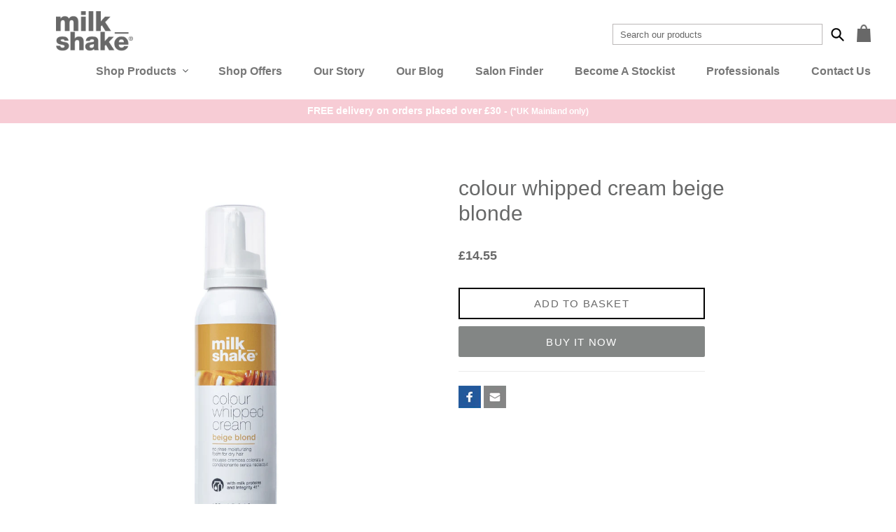

--- FILE ---
content_type: text/html; charset=utf-8
request_url: https://milkshakehaircare.co.uk/products/milk_shake-colour-whipped-cream-beige-blonde
body_size: 29507
content:















<!doctype html>
<html class="no-js" lang="en">
<head>
<meta name="facebook-domain-verification" content="831ktt4cw04aohao0dortilgd80v1a" />
  <meta charset="utf-8">
  <meta http-equiv="X-UA-Compatible" content="IE=edge,chrome=1">
  <meta name="viewport" content="width=device-width,initial-scale=1">
  <script src="https://cdnjs.cloudflare.com/ajax/libs/jquery/3.5.1/jquery.min.js"></script>
  <meta name="theme-color" content="#6a6a6a">

  <link rel="preconnect" href="https://cdn.shopify.com" crossorigin>
  <link rel="preconnect" href="https://fonts.shopify.com" crossorigin>
  <link rel="preconnect" href="https://monorail-edge.shopifysvc.com"><link rel="preload" href="//milkshakehaircare.co.uk/cdn/shop/t/2/assets/theme.css?v=58308841423381777701765797360" as="style">
  <link rel="preload" as="font" href="" type="font/woff2" crossorigin>
  <link rel="preload" as="font" href="" type="font/woff2" crossorigin>
  <link rel="preload" as="font" href="" type="font/woff2" crossorigin>
  <link rel="preload" href="//milkshakehaircare.co.uk/cdn/shop/t/2/assets/theme.js?v=99837294092480606641765548295" as="script">
  <link rel="preload" href="//milkshakehaircare.co.uk/cdn/shop/t/2/assets/lazysizes.js?v=63098554868324070131602003177" as="script"><link rel="canonical" href="https://milkshakehaircare.co.uk/products/milk_shake-colour-whipped-cream-beige-blonde"><link rel="shortcut icon" href="//milkshakehaircare.co.uk/cdn/shop/files/ms_favi_grey_32x32.png?v=1614308478" type="image/png"><title>colour whipped cream beige blonde
&ndash; milkshakehair</title><meta name="description" content="milk_shake® Whipped Cream Beige Blonde is a  no-rinse conditioning &amp;amp; protective creamy foam that is suitable for toning blonde hair. A deep and protective leave-in formula with milk proteins that condition and restructure the hair, giving softness and manageability without weighing the hair down. Integrity 41© help"><!-- /snippets/social-meta-tags.liquid -->




<meta property="og:site_name" content="milkshakehair">
<meta property="og:url" content="https://milkshakehaircare.co.uk/products/milk_shake-colour-whipped-cream-beige-blonde">
<meta property="og:title" content="colour whipped cream beige blonde">
<meta property="og:type" content="product">
<meta property="og:description" content="milk_shake® Whipped Cream Beige Blonde is a  no-rinse conditioning &amp;amp; protective creamy foam that is suitable for toning blonde hair. A deep and protective leave-in formula with milk proteins that condition and restructure the hair, giving softness and manageability without weighing the hair down. Integrity 41© help">

  <meta property="og:price:amount" content="14.55">
  <meta property="og:price:currency" content="GBP">

<meta property="og:image" content="http://milkshakehaircare.co.uk/cdn/shop/products/B4BBF4D4-B49C-476C-A6AF-0DD77F647A0B_1200x1200.jpg?v=1603809478">
<meta property="og:image:secure_url" content="https://milkshakehaircare.co.uk/cdn/shop/products/B4BBF4D4-B49C-476C-A6AF-0DD77F647A0B_1200x1200.jpg?v=1603809478">


<meta name="twitter:card" content="summary_large_image">
<meta name="twitter:title" content="colour whipped cream beige blonde">
<meta name="twitter:description" content="milk_shake® Whipped Cream Beige Blonde is a  no-rinse conditioning &amp;amp; protective creamy foam that is suitable for toning blonde hair. A deep and protective leave-in formula with milk proteins that condition and restructure the hair, giving softness and manageability without weighing the hair down. Integrity 41© help">

  
<style data-shopify>
:root {
    --color-text: #44545f;
    --color-text-rgb: 68, 84, 95;
    --color-body-text: #6A6A6A;
    --color-sale-text: #e9507e;
    --color-small-button-text-border: #44545f;
    --color-text-field: #ffffff;
    --color-text-field-text: #000000;
    --color-text-field-text-rgb: 0, 0, 0;

    --color-btn-primary: #6a6a6a;
    --color-btn-primary-darker: #515151;
    --color-btn-primary-text: #ffffff;

    --color-blankstate: rgba(106, 106, 106, 0.35);
    --color-blankstate-border: rgba(106, 106, 106, 0.2);
    --color-blankstate-background: rgba(106, 106, 106, 0.1);

    --color-text-focus:#2f3a41;
    --color-overlay-text-focus:#e6e6e6;
    --color-btn-primary-focus:#515151;
    --color-btn-social-focus:#cac8d1;
    --color-small-button-text-border-focus:#2f3a41;
    --predictive-search-focus:#f2f2f2;

    --color-body: #ffffff;
    --color-bg: #ffffff;
    --color-bg-rgb: 255, 255, 255;
    --color-bg-alt: rgba(106, 106, 106, 0.05);
    --color-bg-currency-selector: rgba(106, 106, 106, 0.2);

    --color-overlay-title-text: #ffffff;
    --color-image-overlay: #44545f;
    --color-image-overlay-rgb: 68, 84, 95;--opacity-image-overlay: 0.4;--hover-overlay-opacity: 0.8;

    --color-border: #e5e4e8;
    --color-border-form: #e5e4e8;
    --color-border-form-darker: #cac8d1;

    --svg-select-icon: url(//milkshakehaircare.co.uk/cdn/shop/t/2/assets/ico-select.svg?v=29003672709104678581602003197);
    --slick-img-url: url(//milkshakehaircare.co.uk/cdn/shop/t/2/assets/ajax-loader.gif?v=41356863302472015721602003174);

    --font-weight-body--bold: 700;
    --font-weight-body--bolder: 700;

    --font-stack-header: Helvetica, Arial, sans-serif;
    --font-style-header: normal;
    --font-weight-header: 700;

    --font-stack-body: Helvetica, Arial, sans-serif;
    --font-style-body: normal;
    --font-weight-body: 400;

    --font-size-header: 29;

    --font-size-base: 18;

    --font-h1-desktop: 39;
    --font-h1-mobile: 36;
    --font-h2-desktop: 22;
    --font-h2-mobile: 20;
    --font-h3-mobile: 22;
    --font-h4-desktop: 19;
    --font-h4-mobile: 17;
    --font-h5-desktop: 16;
    --font-h5-mobile: 15;
    --font-h6-desktop: 15;
    --font-h6-mobile: 14;

    --font-mega-title-large-desktop: 72;

    --font-rich-text-large: 20;
    --font-rich-text-small: 15;

    
--color-video-bg: #f2f2f2;

    
    --global-color-image-loader-primary: rgba(68, 84, 95, 0.06);
    --global-color-image-loader-secondary: rgba(68, 84, 95, 0.12);
  }
</style>


  <style>*,::after,::before{box-sizing:border-box}body{margin:0}body,html{background-color:var(--color-body)}body,button{font-size:calc(var(--font-size-base) * 1px);font-family:var(--font-stack-body);font-style:var(--font-style-body);font-weight:var(--font-weight-body);color:var(--color-text);line-height:1.5}body,button{-webkit-font-smoothing:antialiased;-webkit-text-size-adjust:100%}.border-bottom{border-bottom:1px solid var(--color-border)}.btn--link{background-color:transparent;border:0;margin:0;color:var(--color-text);text-align:left}.text-right{text-align:right}.icon{display:inline-block;width:20px;height:20px;vertical-align:middle;fill:currentColor}.icon__fallback-text,.visually-hidden{position:absolute!important;overflow:hidden;clip:rect(0 0 0 0);height:1px;width:1px;margin:-1px;padding:0;border:0}svg.icon:not(.icon--full-color) circle,svg.icon:not(.icon--full-color) ellipse,svg.icon:not(.icon--full-color) g,svg.icon:not(.icon--full-color) line,svg.icon:not(.icon--full-color) path,svg.icon:not(.icon--full-color) polygon,svg.icon:not(.icon--full-color) polyline,svg.icon:not(.icon--full-color) rect,symbol.icon:not(.icon--full-color) circle,symbol.icon:not(.icon--full-color) ellipse,symbol.icon:not(.icon--full-color) g,symbol.icon:not(.icon--full-color) line,symbol.icon:not(.icon--full-color) path,symbol.icon:not(.icon--full-color) polygon,symbol.icon:not(.icon--full-color) polyline,symbol.icon:not(.icon--full-color) rect{fill:inherit;stroke:inherit}li{list-style:none}.list--inline{padding:0;margin:0}.list--inline>li{display:inline-block;margin-bottom:0;vertical-align:middle}a{color:var(--color-text);text-decoration:none}.h1,.h2,h1,h2{margin:0 0 17.5px;font-family:var(--font-stack-header);font-style:var(--font-style-header);font-weight:var(--font-weight-header);line-height:1.2;overflow-wrap:break-word;word-wrap:break-word}.h1 a,.h2 a,h1 a,h2 a{color:inherit;text-decoration:none;font-weight:inherit}.h1,h1{font-size:calc(((var(--font-h1-desktop))/ (var(--font-size-base))) * 1em);text-transform:none;letter-spacing:0}@media only screen and (max-width:749px){.h1,h1{font-size:calc(((var(--font-h1-mobile))/ (var(--font-size-base))) * 1em)}}.h2,h2{font-size:calc(((var(--font-h2-desktop))/ (var(--font-size-base))) * 1em);text-transform:uppercase;letter-spacing:.1em}@media only screen and (max-width:749px){.h2,h2{font-size:calc(((var(--font-h2-mobile))/ (var(--font-size-base))) * 1em)}}p{color:var(--color-body-text);margin:0 0 19.44444px}@media only screen and (max-width:749px){p{font-size:calc(((var(--font-size-base) - 1)/ (var(--font-size-base))) * 1em)}}p:last-child{margin-bottom:0}@media only screen and (max-width:749px){.small--hide{display:none!important}}.grid{list-style:none;margin:0;padding:0;margin-left:-30px}.grid::after{content:'';display:table;clear:both}@media only screen and (max-width:749px){.grid{margin-left:-22px}}.grid::after{content:'';display:table;clear:both}.grid--no-gutters{margin-left:0}.grid--no-gutters .grid__item{padding-left:0}.grid--table{display:table;table-layout:fixed;width:100%}.grid--table>.grid__item{float:none;display:table-cell;vertical-align:middle}.grid__item{float:left;padding-left:30px;width:100%}@media only screen and (max-width:749px){.grid__item{padding-left:22px}}.grid__item[class*="--push"]{position:relative}@media only screen and (min-width:750px){.medium-up--one-quarter{width:25%}.medium-up--push-one-third{width:33.33%}.medium-up--one-half{width:50%}.medium-up--push-one-third{left:33.33%;position:relative}}.site-header{position:relative;background-color:var(--color-body)}@media only screen and (max-width:749px){.site-header{border-bottom:1px solid var(--color-border)}}@media only screen and (min-width:750px){.site-header{padding:0 55px}.site-header.logo--center{padding-top:30px}}.site-header__logo{margin:15px 0}.logo-align--center .site-header__logo{text-align:center;margin:0 auto}@media only screen and (max-width:749px){.logo-align--center .site-header__logo{text-align:left;margin:15px 0}}@media only screen and (max-width:749px){.site-header__logo{padding-left:22px;text-align:left}.site-header__logo img{margin:0}}.site-header__logo-link{display:inline-block;word-break:break-word}@media only screen and (min-width:750px){.logo-align--center .site-header__logo-link{margin:0 auto}}.site-header__logo-image{display:block}@media only screen and (min-width:750px){.site-header__logo-image{margin:0 auto}}.site-header__logo-image img{width:100%}.site-header__logo-image--centered img{margin:0 auto}.site-header__logo img{display:block}.site-header__icons{position:relative;white-space:nowrap}@media only screen and (max-width:749px){.site-header__icons{width:auto;padding-right:13px}.site-header__icons .btn--link,.site-header__icons .site-header__cart{font-size:calc(((var(--font-size-base))/ (var(--font-size-base))) * 1em)}}.site-header__icons-wrapper{position:relative;display:-webkit-flex;display:-ms-flexbox;display:flex;width:100%;-ms-flex-align:center;-webkit-align-items:center;-moz-align-items:center;-ms-align-items:center;-o-align-items:center;align-items:center;-webkit-justify-content:flex-end;-ms-justify-content:flex-end;justify-content:flex-end}.site-header__account,.site-header__cart,.site-header__search{position:relative}.site-header__search.site-header__icon{display:none}@media only screen and (min-width:1400px){.site-header__search.site-header__icon{display:block}}.site-header__search-toggle{display:block}@media only screen and (min-width:750px){.site-header__account,.site-header__cart{padding:10px 11px}}.site-header__cart-title,.site-header__search-title{position:absolute!important;overflow:hidden;clip:rect(0 0 0 0);height:1px;width:1px;margin:-1px;padding:0;border:0;display:block;vertical-align:middle}.site-header__cart-title{margin-right:3px}.site-header__cart-count{display:flex;align-items:center;justify-content:center;position:absolute;right:.4rem;top:.2rem;font-weight:700;background-color:var(--color-btn-primary);color:var(--color-btn-primary-text);border-radius:50%;min-width:1em;height:1em}.site-header__cart-count span{font-family:HelveticaNeue,"Helvetica Neue",Helvetica,Arial,sans-serif;font-size:calc(11em / 16);line-height:1}@media only screen and (max-width:749px){.site-header__cart-count{top:calc(7em / 16);right:0;border-radius:50%;min-width:calc(19em / 16);height:calc(19em / 16)}}@media only screen and (max-width:749px){.site-header__cart-count span{padding:.25em calc(6em / 16);font-size:12px}}.site-header__menu{display:none}@media only screen and (max-width:749px){.site-header__icon{display:inline-block;vertical-align:middle;padding:10px 11px;margin:0}}@media only screen and (min-width:750px){.site-header__icon .icon-search{margin-right:3px}}.announcement-bar{z-index:10;position:relative;text-align:center;border-bottom:1px solid transparent;padding:2px}.announcement-bar__link{display:block}.announcement-bar__message{display:block;padding:11px 22px;font-size:calc(((16)/ (var(--font-size-base))) * 1em);font-weight:var(--font-weight-header)}@media only screen and (min-width:750px){.announcement-bar__message{padding-left:55px;padding-right:55px}}.site-nav{position:relative;padding:0;text-align:center;margin:25px 0}.site-nav a{padding:3px 10px}.site-nav__link{display:block;white-space:nowrap}.site-nav--centered .site-nav__link{padding-top:0}.site-nav__link .icon-chevron-down{width:calc(8em / 16);height:calc(8em / 16);margin-left:.5rem}.site-nav__label{border-bottom:1px solid transparent}.site-nav__link--active .site-nav__label{border-bottom-color:var(--color-text)}.site-nav__link--button{border:none;background-color:transparent;padding:3px 10px}.site-header__mobile-nav{z-index:11;position:relative;background-color:var(--color-body)}@media only screen and (max-width:749px){.site-header__mobile-nav{display:-webkit-flex;display:-ms-flexbox;display:flex;width:100%;-ms-flex-align:center;-webkit-align-items:center;-moz-align-items:center;-ms-align-items:center;-o-align-items:center;align-items:center}}.mobile-nav--open .icon-close{display:none}.main-content{opacity:0}.main-content .shopify-section{display:none}.main-content .shopify-section:first-child{display:inherit}.critical-hidden{display:none}</style>

  <script>
    window.performance.mark('debut:theme_stylesheet_loaded.start');

    function onLoadStylesheet() {
      performance.mark('debut:theme_stylesheet_loaded.end');
      performance.measure('debut:theme_stylesheet_loaded', 'debut:theme_stylesheet_loaded.start', 'debut:theme_stylesheet_loaded.end');

      var url = "//milkshakehaircare.co.uk/cdn/shop/t/2/assets/theme.css?v=58308841423381777701765797360";
      var link = document.querySelector('link[href="' + url + '"]');
      link.loaded = true;
      link.dispatchEvent(new Event('load'));
    }
  </script>

  <link rel="stylesheet" href="//milkshakehaircare.co.uk/cdn/shop/t/2/assets/theme.css?v=58308841423381777701765797360" type="text/css" media="print" onload="this.media='all';onLoadStylesheet()">

  <style>
    
    
    
    
    
    
  </style>

  <script>
    var theme = {
      breakpoints: {
        medium: 750,
        large: 990,
        widescreen: 1400
      },
      strings: {
        addToCart: "Add to basket",
        soldOut: "Sold out",
        unavailable: "Unavailable",
        regularPrice: "Regular price",
        salePrice: "Sale price",
        sale: "Special Offer",
        fromLowestPrice: "from [price]",
        vendor: "Vendor",
        showMore: "Show More",
        showLess: "Show Less",
        searchFor: "Search for",
        addressError: "Error looking up that address",
        addressNoResults: "No results for that address",
        addressQueryLimit: "You have exceeded the Google API usage limit. Consider upgrading to a \u003ca href=\"https:\/\/developers.google.com\/maps\/premium\/usage-limits\"\u003ePremium Plan\u003c\/a\u003e.",
        authError: "There was a problem authenticating your Google Maps account.",
        newWindow: "Opens in a new window.",
        external: "Opens external website.",
        newWindowExternal: "Opens external website in a new window.",
        removeLabel: "Remove [product]",
        update: "Update",
        quantity: "Quantity",
        discountedTotal: "Discounted total",
        regularTotal: "Regular total",
        priceColumn: "See Price column for discount details.",
        quantityMinimumMessage: "Quantity must be 1 or more",
        cartError: "There was an error while updating your basket. Please try again.",
        removedItemMessage: "Removed \u003cspan class=\"cart__removed-product-details\"\u003e([quantity]) [link]\u003c\/span\u003e from your cart.",
        unitPrice: "Unit price",
        unitPriceSeparator: "per",
        oneCartCount: "1 item",
        otherCartCount: "[count] items",
        quantityLabel: "Quantity: [count]",
        products: "Products",
        loading: "Loading",
        number_of_results: "[result_number] of [results_count]",
        number_of_results_found: "[results_count] results found",
        one_result_found: "1 result found"
      },
      moneyFormat: "£{{amount}}",
      moneyFormatWithCurrency: "£{{amount}} GBP",
      settings: {
        predictiveSearchEnabled: false,
        predictiveSearchShowPrice: false,
        predictiveSearchShowVendor: false
      },
      stylesheet: "//milkshakehaircare.co.uk/cdn/shop/t/2/assets/theme.css?v=58308841423381777701765797360"
    }

    document.documentElement.className = document.documentElement.className.replace('no-js', 'js');
  </script><script src="//milkshakehaircare.co.uk/cdn/shop/t/2/assets/theme.js?v=99837294092480606641765548295" defer="defer"></script>
  <script src="//milkshakehaircare.co.uk/cdn/shop/t/2/assets/lazysizes.js?v=63098554868324070131602003177" async="async"></script>

  <script type="text/javascript">
    if (window.MSInputMethodContext && document.documentMode) {
      var scripts = document.getElementsByTagName('script')[0];
      var polyfill = document.createElement("script");
      polyfill.defer = true;
      polyfill.src = "//milkshakehaircare.co.uk/cdn/shop/t/2/assets/ie11CustomProperties.min.js?v=146208399201472936201602003176";

      scripts.parentNode.insertBefore(polyfill, scripts);
    }
  </script>
  
  <link href="//milkshakehaircare.co.uk/cdn/shop/t/2/assets/style.css?v=15565139380846355501766410462" rel="stylesheet" type="text/css" media="all" />
  
  <!-- CSS & JS -->
  <link rel="stylesheet" href="https://cdnjs.cloudflare.com/ajax/libs/font-awesome/4.7.0/css/font-awesome.min.css">
  <script src="https://code.jquery.com/ui/1.11.4/jquery-ui.js"></script>
  <script src="//milkshakehaircare.co.uk/cdn/shop/t/2/assets/jquery.cookie.js?v=122260493949522360551716313273" async="async"></script>
  <script>
    jQuery( function() {
      jQuery( "#accordion" ).accordion({
      	heightStyle: "content",
        active: false,
        collapsible: true
      });
    });
    jQuery( function() {
      jQuery( "#accordionInner" ).accordion({
      	heightStyle: "content",
        active: false,
        collapsible: true
      });
    });    
  </script>


  <link href="//milkshakehaircare.co.uk/cdn/shop/t/2/assets/owl.carousel.min.css?v=70516089817612781961715366419" rel="stylesheet" type="text/css" media="all" />
  <link href="//milkshakehaircare.co.uk/cdn/shop/t/2/assets/owl.theme.default.min.css?v=135046118358282713361715366997" rel="stylesheet" type="text/css" media="all" />
  <script src="//milkshakehaircare.co.uk/cdn/shop/t/2/assets/owl.carousel.min.js?v=97891440811553454251715363820" defer="defer"></script>
  <script>
      $(document).ready(function(){
        $(".slide .shg-category-grid .shg-category-row-hor, .slide .productboxstyle > .shg-row").owlCarousel({
          loop:false,
          margin:0,
          dots: false,
          nav:false,
          responsive:{
              0:{
                  items:1
              },
              1000:{
                  items:3
              }
          }
        });
        /*Announcement Bar*/
        $(".announcement-bar .width").owlCarousel({
          loop:false,
          margin:0,
          nav:false,
          dots:false,
          responsive:{
              0:{
                  items:1,
                  mouseDrag:true,
                  touchDrag:true,
                  dots:true,
                  autoplay:true,
                  autoplayTimeout:5000,
                  autoWidth:false,
                  loop:true
              },
              1000:{
                  items:4,
                  dots:false,
                  mouseDrag:false,
                  touchDrag:false,
                  autoWidth:true,
                  loop:false
              }
          }
        });        
      });
  </script>

  <!-- Customer Meta styles, tested on Debut theme -->
<link href="//milkshakehaircare.co.uk/cdn/shop/t/2/assets/cm-app-styles.css?v=47351237982425674151605292810" rel="stylesheet" type="text/css" media="all" />

<!-- Shopify API, remove it if your theme already included Shopify Ajax API -->
<!-- more info @ https://help.shopify.com/en/themes/development/getting-started/using-ajax-api -->
<script src="//milkshakehaircare.co.uk/cdn/shopifycloud/storefront/assets/themes_support/api.jquery-7ab1a3a4.js" type="text/javascript"></script>

<!-- Customer Meta Javascript code -->
<script src="//milkshakehaircare.co.uk/cdn/shop/t/2/assets/cm-app.min.js?v=25967892939441073021605292811" defer="defer"></script>

<script>
    function addStrings() {
        var cmGeneralStrings = {

            wishlist: {
                count: "({{ count }})"
            },
            compare: {
                count: "({{ count }})"
            },
            confirm_transfer_data: {
                info:  "{{ namespace }}: {{ count }} {{ name }}",
                name_plural: "products",
                name_single: "product"
            }

        };

        window.theme = window.theme || {};
        window.theme.strings = window.theme.strings || {};
        window.theme.strings.general = window.theme.strings.general || {};

        window.theme.strings.general.popups = cmGeneralStrings;

    }


    function addCustomer() {

        window.theme = window.theme || {};
            window.theme.customer = false;

    }

    addStrings();
    addCustomer();

</script>
  
  <script>window.performance && window.performance.mark && window.performance.mark('shopify.content_for_header.start');</script><meta name="google-site-verification" content="dkYERTYgQQNMjydAbRzKsltoxCQ6wY24SeKHTUcOc_k">
<meta id="shopify-digital-wallet" name="shopify-digital-wallet" content="/49709252771/digital_wallets/dialog">
<link rel="alternate" type="application/json+oembed" href="https://milkshakehaircare.co.uk/products/milk_shake-colour-whipped-cream-beige-blonde.oembed">
<script async="async" src="/checkouts/internal/preloads.js?locale=en-GB"></script>
<script id="shopify-features" type="application/json">{"accessToken":"7df9c6c6a92e7f5f9d15fab9542d54b7","betas":["rich-media-storefront-analytics"],"domain":"milkshakehaircare.co.uk","predictiveSearch":true,"shopId":49709252771,"locale":"en"}</script>
<script>var Shopify = Shopify || {};
Shopify.shop = "milkshakehair.myshopify.com";
Shopify.locale = "en";
Shopify.currency = {"active":"GBP","rate":"1.0"};
Shopify.country = "GB";
Shopify.theme = {"name":"MilkShake Hair Care","id":113786945699,"schema_name":"MilkShake Hair Care","schema_version":"1","theme_store_id":796,"role":"main"};
Shopify.theme.handle = "null";
Shopify.theme.style = {"id":null,"handle":null};
Shopify.cdnHost = "milkshakehaircare.co.uk/cdn";
Shopify.routes = Shopify.routes || {};
Shopify.routes.root = "/";</script>
<script type="module">!function(o){(o.Shopify=o.Shopify||{}).modules=!0}(window);</script>
<script>!function(o){function n(){var o=[];function n(){o.push(Array.prototype.slice.apply(arguments))}return n.q=o,n}var t=o.Shopify=o.Shopify||{};t.loadFeatures=n(),t.autoloadFeatures=n()}(window);</script>
<script id="shop-js-analytics" type="application/json">{"pageType":"product"}</script>
<script defer="defer" async type="module" src="//milkshakehaircare.co.uk/cdn/shopifycloud/shop-js/modules/v2/client.init-shop-cart-sync_BT-GjEfc.en.esm.js"></script>
<script defer="defer" async type="module" src="//milkshakehaircare.co.uk/cdn/shopifycloud/shop-js/modules/v2/chunk.common_D58fp_Oc.esm.js"></script>
<script defer="defer" async type="module" src="//milkshakehaircare.co.uk/cdn/shopifycloud/shop-js/modules/v2/chunk.modal_xMitdFEc.esm.js"></script>
<script type="module">
  await import("//milkshakehaircare.co.uk/cdn/shopifycloud/shop-js/modules/v2/client.init-shop-cart-sync_BT-GjEfc.en.esm.js");
await import("//milkshakehaircare.co.uk/cdn/shopifycloud/shop-js/modules/v2/chunk.common_D58fp_Oc.esm.js");
await import("//milkshakehaircare.co.uk/cdn/shopifycloud/shop-js/modules/v2/chunk.modal_xMitdFEc.esm.js");

  window.Shopify.SignInWithShop?.initShopCartSync?.({"fedCMEnabled":true,"windoidEnabled":true});

</script>
<script>(function() {
  var isLoaded = false;
  function asyncLoad() {
    if (isLoaded) return;
    isLoaded = true;
    var urls = ["https:\/\/na.shgcdn3.com\/collector.js?shop=milkshakehair.myshopify.com","https:\/\/d23dclunsivw3h.cloudfront.net\/redirect-app.js?shop=milkshakehair.myshopify.com","https:\/\/d1639lhkj5l89m.cloudfront.net\/js\/storefront\/uppromote.js?shop=milkshakehair.myshopify.com","https:\/\/script.pop-convert.com\/new-micro\/production.pc.min.js?unique_id=milkshakehair.myshopify.com\u0026shop=milkshakehair.myshopify.com","https:\/\/cdn.s3.pop-convert.com\/pcjs.production.min.js?unique_id=milkshakehair.myshopify.com\u0026shop=milkshakehair.myshopify.com","https:\/\/cdn.salesfire.co.uk\/code\/db984765-c283-4e46-ba75-343d9a63ec8a.js?shop=milkshakehair.myshopify.com"];
    for (var i = 0; i < urls.length; i++) {
      var s = document.createElement('script');
      s.type = 'text/javascript';
      s.async = true;
      s.src = urls[i];
      var x = document.getElementsByTagName('script')[0];
      x.parentNode.insertBefore(s, x);
    }
  };
  if(window.attachEvent) {
    window.attachEvent('onload', asyncLoad);
  } else {
    window.addEventListener('load', asyncLoad, false);
  }
})();</script>
<script id="__st">var __st={"a":49709252771,"offset":0,"reqid":"76367304-b626-4161-a0e6-a98446353703-1769088406","pageurl":"milkshakehaircare.co.uk\/products\/milk_shake-colour-whipped-cream-beige-blonde","u":"a1b63dad38e3","p":"product","rtyp":"product","rid":5803152801955};</script>
<script>window.ShopifyPaypalV4VisibilityTracking = true;</script>
<script id="captcha-bootstrap">!function(){'use strict';const t='contact',e='account',n='new_comment',o=[[t,t],['blogs',n],['comments',n],[t,'customer']],c=[[e,'customer_login'],[e,'guest_login'],[e,'recover_customer_password'],[e,'create_customer']],r=t=>t.map((([t,e])=>`form[action*='/${t}']:not([data-nocaptcha='true']) input[name='form_type'][value='${e}']`)).join(','),a=t=>()=>t?[...document.querySelectorAll(t)].map((t=>t.form)):[];function s(){const t=[...o],e=r(t);return a(e)}const i='password',u='form_key',d=['recaptcha-v3-token','g-recaptcha-response','h-captcha-response',i],f=()=>{try{return window.sessionStorage}catch{return}},m='__shopify_v',_=t=>t.elements[u];function p(t,e,n=!1){try{const o=window.sessionStorage,c=JSON.parse(o.getItem(e)),{data:r}=function(t){const{data:e,action:n}=t;return t[m]||n?{data:e,action:n}:{data:t,action:n}}(c);for(const[e,n]of Object.entries(r))t.elements[e]&&(t.elements[e].value=n);n&&o.removeItem(e)}catch(o){console.error('form repopulation failed',{error:o})}}const l='form_type',E='cptcha';function T(t){t.dataset[E]=!0}const w=window,h=w.document,L='Shopify',v='ce_forms',y='captcha';let A=!1;((t,e)=>{const n=(g='f06e6c50-85a8-45c8-87d0-21a2b65856fe',I='https://cdn.shopify.com/shopifycloud/storefront-forms-hcaptcha/ce_storefront_forms_captcha_hcaptcha.v1.5.2.iife.js',D={infoText:'Protected by hCaptcha',privacyText:'Privacy',termsText:'Terms'},(t,e,n)=>{const o=w[L][v],c=o.bindForm;if(c)return c(t,g,e,D).then(n);var r;o.q.push([[t,g,e,D],n]),r=I,A||(h.body.append(Object.assign(h.createElement('script'),{id:'captcha-provider',async:!0,src:r})),A=!0)});var g,I,D;w[L]=w[L]||{},w[L][v]=w[L][v]||{},w[L][v].q=[],w[L][y]=w[L][y]||{},w[L][y].protect=function(t,e){n(t,void 0,e),T(t)},Object.freeze(w[L][y]),function(t,e,n,w,h,L){const[v,y,A,g]=function(t,e,n){const i=e?o:[],u=t?c:[],d=[...i,...u],f=r(d),m=r(i),_=r(d.filter((([t,e])=>n.includes(e))));return[a(f),a(m),a(_),s()]}(w,h,L),I=t=>{const e=t.target;return e instanceof HTMLFormElement?e:e&&e.form},D=t=>v().includes(t);t.addEventListener('submit',(t=>{const e=I(t);if(!e)return;const n=D(e)&&!e.dataset.hcaptchaBound&&!e.dataset.recaptchaBound,o=_(e),c=g().includes(e)&&(!o||!o.value);(n||c)&&t.preventDefault(),c&&!n&&(function(t){try{if(!f())return;!function(t){const e=f();if(!e)return;const n=_(t);if(!n)return;const o=n.value;o&&e.removeItem(o)}(t);const e=Array.from(Array(32),(()=>Math.random().toString(36)[2])).join('');!function(t,e){_(t)||t.append(Object.assign(document.createElement('input'),{type:'hidden',name:u})),t.elements[u].value=e}(t,e),function(t,e){const n=f();if(!n)return;const o=[...t.querySelectorAll(`input[type='${i}']`)].map((({name:t})=>t)),c=[...d,...o],r={};for(const[a,s]of new FormData(t).entries())c.includes(a)||(r[a]=s);n.setItem(e,JSON.stringify({[m]:1,action:t.action,data:r}))}(t,e)}catch(e){console.error('failed to persist form',e)}}(e),e.submit())}));const S=(t,e)=>{t&&!t.dataset[E]&&(n(t,e.some((e=>e===t))),T(t))};for(const o of['focusin','change'])t.addEventListener(o,(t=>{const e=I(t);D(e)&&S(e,y())}));const B=e.get('form_key'),M=e.get(l),P=B&&M;t.addEventListener('DOMContentLoaded',(()=>{const t=y();if(P)for(const e of t)e.elements[l].value===M&&p(e,B);[...new Set([...A(),...v().filter((t=>'true'===t.dataset.shopifyCaptcha))])].forEach((e=>S(e,t)))}))}(h,new URLSearchParams(w.location.search),n,t,e,['guest_login'])})(!0,!0)}();</script>
<script integrity="sha256-4kQ18oKyAcykRKYeNunJcIwy7WH5gtpwJnB7kiuLZ1E=" data-source-attribution="shopify.loadfeatures" defer="defer" src="//milkshakehaircare.co.uk/cdn/shopifycloud/storefront/assets/storefront/load_feature-a0a9edcb.js" crossorigin="anonymous"></script>
<script data-source-attribution="shopify.dynamic_checkout.dynamic.init">var Shopify=Shopify||{};Shopify.PaymentButton=Shopify.PaymentButton||{isStorefrontPortableWallets:!0,init:function(){window.Shopify.PaymentButton.init=function(){};var t=document.createElement("script");t.src="https://milkshakehaircare.co.uk/cdn/shopifycloud/portable-wallets/latest/portable-wallets.en.js",t.type="module",document.head.appendChild(t)}};
</script>
<script data-source-attribution="shopify.dynamic_checkout.buyer_consent">
  function portableWalletsHideBuyerConsent(e){var t=document.getElementById("shopify-buyer-consent"),n=document.getElementById("shopify-subscription-policy-button");t&&n&&(t.classList.add("hidden"),t.setAttribute("aria-hidden","true"),n.removeEventListener("click",e))}function portableWalletsShowBuyerConsent(e){var t=document.getElementById("shopify-buyer-consent"),n=document.getElementById("shopify-subscription-policy-button");t&&n&&(t.classList.remove("hidden"),t.removeAttribute("aria-hidden"),n.addEventListener("click",e))}window.Shopify?.PaymentButton&&(window.Shopify.PaymentButton.hideBuyerConsent=portableWalletsHideBuyerConsent,window.Shopify.PaymentButton.showBuyerConsent=portableWalletsShowBuyerConsent);
</script>
<script>
  function portableWalletsCleanup(e){e&&e.src&&console.error("Failed to load portable wallets script "+e.src);var t=document.querySelectorAll("shopify-accelerated-checkout .shopify-payment-button__skeleton, shopify-accelerated-checkout-cart .wallet-cart-button__skeleton"),e=document.getElementById("shopify-buyer-consent");for(let e=0;e<t.length;e++)t[e].remove();e&&e.remove()}function portableWalletsNotLoadedAsModule(e){e instanceof ErrorEvent&&"string"==typeof e.message&&e.message.includes("import.meta")&&"string"==typeof e.filename&&e.filename.includes("portable-wallets")&&(window.removeEventListener("error",portableWalletsNotLoadedAsModule),window.Shopify.PaymentButton.failedToLoad=e,"loading"===document.readyState?document.addEventListener("DOMContentLoaded",window.Shopify.PaymentButton.init):window.Shopify.PaymentButton.init())}window.addEventListener("error",portableWalletsNotLoadedAsModule);
</script>

<script type="module" src="https://milkshakehaircare.co.uk/cdn/shopifycloud/portable-wallets/latest/portable-wallets.en.js" onError="portableWalletsCleanup(this)" crossorigin="anonymous"></script>
<script nomodule>
  document.addEventListener("DOMContentLoaded", portableWalletsCleanup);
</script>

<link id="shopify-accelerated-checkout-styles" rel="stylesheet" media="screen" href="https://milkshakehaircare.co.uk/cdn/shopifycloud/portable-wallets/latest/accelerated-checkout-backwards-compat.css" crossorigin="anonymous">
<style id="shopify-accelerated-checkout-cart">
        #shopify-buyer-consent {
  margin-top: 1em;
  display: inline-block;
  width: 100%;
}

#shopify-buyer-consent.hidden {
  display: none;
}

#shopify-subscription-policy-button {
  background: none;
  border: none;
  padding: 0;
  text-decoration: underline;
  font-size: inherit;
  cursor: pointer;
}

#shopify-subscription-policy-button::before {
  box-shadow: none;
}

      </style>

<script>window.performance && window.performance.mark && window.performance.mark('shopify.content_for_header.end');</script>
  





  <script type="text/javascript">
    
      window.__shgMoneyFormat = window.__shgMoneyFormat || {"GBP":{"currency":"GBP","currency_symbol":"£","currency_symbol_location":"left","decimal_places":2,"decimal_separator":".","thousands_separator":","}};
    
    window.__shgCurrentCurrencyCode = window.__shgCurrentCurrencyCode || {
      currency: "GBP",
      currency_symbol: "£",
      decimal_separator: ".",
      thousands_separator: ",",
      decimal_places: 2,
      currency_symbol_location: "left"
    };
  </script>




  <link href="//milkshakehaircare.co.uk/cdn/shop/t/2/assets/zenithify.si.css?v=111603181540343972631603821902" rel="stylesheet" type="text/css" media="all" />
<script>
  var siAutoLoad = false;
</script>

<script>
    var siCheckAjax = true;
    var siLoaded = false;
    siAutoLoad = true;
    

     function findByText(rootElement){
        var text = '£';
        var filter = {
            acceptNode: function(node){
                if(node.nodeType === document.TEXT_NODE && node.nodeValue.includes(text)){
                     return NodeFilter.FILTER_ACCEPT;
                }
                return NodeFilter.FILTER_REJECT;
            }
        }
        var nodes = [];
        var walker = document.createTreeWalker(rootElement, NodeFilter.SHOW_TEXT, filter, false);
        while(walker.nextNode()){
           nodes.push(walker.currentNode.parentNode);
        }
        return nodes;
    }
  
  function loadSIAuto(){
          var nodes = findByText(document.body);
          var productHandles = {};
          for(var i = 0; i < nodes.length; i++){ 

            $(nodes[i]).addClass("si-auto");
            $("span del,span s,p del,p s").removeClass("si-auto");
            
            if($("s").parent('div').length){
              $("s").removeClass("si-auto");
              $("s").parent('div').addClass("si-auto");
            }

            if($(nodes[i]).parents('p').length){
              $(nodes[i]).removeClass("si-auto");
              $(nodes[i]).parents('p').addClass('si-auto');
            }

            if($(nodes[i]).parents('a').length){
              $(nodes[i]).parents('a').addClass('si-collection');
            }

            if($(nodes[i]).parents('dl').length){
              $(nodes[i]).removeClass("si-auto");
              $(nodes[i]).parents('dl').addClass('si-auto');
            }

            if($(nodes[i]).parent('form').length){
              $(nodes[i]).removeClass("si-auto");
              $(nodes[i]).after('<div class="si-auto"></div>');
            }
            // ul -> price
            if($(nodes[i]).parents('ul').length){
              $(nodes[i]).removeClass("si-auto");
              $(nodes[i]).parents('ul').prepend('<div class="si-auto"></div>');
            }
            
            if($(nodes[i]).is('span') || $(nodes[i]).is('small') || $(nodes[i]).is('del') || $(nodes[i]).is('s')){
              if($(nodes[i]).parents('span').length){
                $(nodes[i]).removeClass("si-auto");
                $(nodes[i]).parent('span').addClass('si-auto');
                if($("p.si-auto .si-auto").lenght){
                  $("p.si-auto .si-auto").removeClass('si-auto');
                }
                
              }
              else if($(nodes[i]).parent('div').length){
                $(nodes[i]).parent('div').addClass('si-auto');
              }
            }

            if($(nodes[i]).parents('a').length > 0){
              var product = $(nodes[i]).parents('a');
              var splits = product.attr('href').split('/');
              var productHandle = splits[splits.length - 1].split(/[?#]/)[0];
              if (productHandles.hasOwnProperty(productHandle)) {
                  var handles = productHandles[productHandle];

                  if (!(handles instanceof Array)) {
                      handles = [handles];
                      productHandles[productHandle] = handles;
                  }
                  handles.push(product);
              } else {
                  productHandles[decodeURI(productHandle)] = product;
              }

            }
          } 
  }

</script>
<script src="//milkshakehaircare.co.uk/cdn/shop/t/2/assets/zenithify.si.js?v=111603181540343972631603821903" type="text/javascript"></script>



    
    
    
    
    
    
    
    
    
    <script>
      if (typeof ZENITHIFY === 'undefined') ZENITHIFY = {};
      if (typeof ZENITHIFY.SI === 'undefined') ZENITHIFY.SI = {};

      ZENITHIFY.SI.product = {
        "id": 5803152801955,
        "price": 1455,
        "handle": "milk_shake-colour-whipped-cream-beige-blonde",
        "tags": ["blonde hair","import_2020_10_27_143202","joined-description-fields","milk_shake","milk_shake colour whipped cream","our products","our ranges","shop hair type or colour"],
        "published_at": "2020-10-30 15:20:51 +0000",
        "variants": [
          
            {
              "id": 36781486407843,
              "price": 1455,
              "inventory_management": "shopify",
              "inventory_quantity": 94
            }
          
          
        ],
        "collections": [311687348387,226961621155,226962014371,226961424547,226961883299,226961326243,226961359011,683570528633]
      }
    </script>

    <script>
      setTimeout(
        function(){ 
          var nodes = findByText(document.body);
          var productHandles = {};
          for(var i = 0; i < nodes.length; i++){ 

            $(nodes[i]).removeClass("si-auto").addClass("si-auto");

            $("span del,span s,p del,p s").removeClass("si-auto");
            
            if($("s").parent('div').length){
              $("s").removeClass("si-auto");
              $("s").parent('div').addClass("si-auto");
            }

            if($(nodes[i]).parents('p').length){
              $(nodes[i]).parents('p').addClass('si-auto');
              $(nodes[i]).removeClass("si-auto");
            }

            if($(nodes[i]).parents('a').length){
              $(nodes[i]).parents('a').addClass('si-collection');
            }

            if($(nodes[i]).parents('dl').length){
              $(nodes[i]).parents('dl').addClass('si-auto');
              $(nodes[i]).removeClass("si-auto");
            }

            if($(nodes[i]).parents('a').length > 0){
              var product = $(nodes[i]).parents('a');
              var splits = product.attr('href').split('/');
              var productHandle = splits[splits.length - 1].split(/[?#]/)[0];
              if (productHandles.hasOwnProperty(productHandle)) {
                  var handles = productHandles[productHandle];

                  if (!(handles instanceof Array)) {
                      handles = [handles];
                      productHandles[productHandle] = handles;
                  }
                  handles.push(product);
              } else {
                  productHandles[decodeURI(productHandle)] = product;
              }

            }
          }
          
          window.dispatchEvent(new Event('resize'));
          
      
        }, 3000
      );
  
</script>


  

<script type="text/javascript">
  
    window.SHG_CUSTOMER = null;
  
</script>







  
  <script>
    window.money_format = "£{{amount}}";
  </script>
  
<link href="https://monorail-edge.shopifysvc.com" rel="dns-prefetch">
<script>(function(){if ("sendBeacon" in navigator && "performance" in window) {try {var session_token_from_headers = performance.getEntriesByType('navigation')[0].serverTiming.find(x => x.name == '_s').description;} catch {var session_token_from_headers = undefined;}var session_cookie_matches = document.cookie.match(/_shopify_s=([^;]*)/);var session_token_from_cookie = session_cookie_matches && session_cookie_matches.length === 2 ? session_cookie_matches[1] : "";var session_token = session_token_from_headers || session_token_from_cookie || "";function handle_abandonment_event(e) {var entries = performance.getEntries().filter(function(entry) {return /monorail-edge.shopifysvc.com/.test(entry.name);});if (!window.abandonment_tracked && entries.length === 0) {window.abandonment_tracked = true;var currentMs = Date.now();var navigation_start = performance.timing.navigationStart;var payload = {shop_id: 49709252771,url: window.location.href,navigation_start,duration: currentMs - navigation_start,session_token,page_type: "product"};window.navigator.sendBeacon("https://monorail-edge.shopifysvc.com/v1/produce", JSON.stringify({schema_id: "online_store_buyer_site_abandonment/1.1",payload: payload,metadata: {event_created_at_ms: currentMs,event_sent_at_ms: currentMs}}));}}window.addEventListener('pagehide', handle_abandonment_event);}}());</script>
<script id="web-pixels-manager-setup">(function e(e,d,r,n,o){if(void 0===o&&(o={}),!Boolean(null===(a=null===(i=window.Shopify)||void 0===i?void 0:i.analytics)||void 0===a?void 0:a.replayQueue)){var i,a;window.Shopify=window.Shopify||{};var t=window.Shopify;t.analytics=t.analytics||{};var s=t.analytics;s.replayQueue=[],s.publish=function(e,d,r){return s.replayQueue.push([e,d,r]),!0};try{self.performance.mark("wpm:start")}catch(e){}var l=function(){var e={modern:/Edge?\/(1{2}[4-9]|1[2-9]\d|[2-9]\d{2}|\d{4,})\.\d+(\.\d+|)|Firefox\/(1{2}[4-9]|1[2-9]\d|[2-9]\d{2}|\d{4,})\.\d+(\.\d+|)|Chrom(ium|e)\/(9{2}|\d{3,})\.\d+(\.\d+|)|(Maci|X1{2}).+ Version\/(15\.\d+|(1[6-9]|[2-9]\d|\d{3,})\.\d+)([,.]\d+|)( \(\w+\)|)( Mobile\/\w+|) Safari\/|Chrome.+OPR\/(9{2}|\d{3,})\.\d+\.\d+|(CPU[ +]OS|iPhone[ +]OS|CPU[ +]iPhone|CPU IPhone OS|CPU iPad OS)[ +]+(15[._]\d+|(1[6-9]|[2-9]\d|\d{3,})[._]\d+)([._]\d+|)|Android:?[ /-](13[3-9]|1[4-9]\d|[2-9]\d{2}|\d{4,})(\.\d+|)(\.\d+|)|Android.+Firefox\/(13[5-9]|1[4-9]\d|[2-9]\d{2}|\d{4,})\.\d+(\.\d+|)|Android.+Chrom(ium|e)\/(13[3-9]|1[4-9]\d|[2-9]\d{2}|\d{4,})\.\d+(\.\d+|)|SamsungBrowser\/([2-9]\d|\d{3,})\.\d+/,legacy:/Edge?\/(1[6-9]|[2-9]\d|\d{3,})\.\d+(\.\d+|)|Firefox\/(5[4-9]|[6-9]\d|\d{3,})\.\d+(\.\d+|)|Chrom(ium|e)\/(5[1-9]|[6-9]\d|\d{3,})\.\d+(\.\d+|)([\d.]+$|.*Safari\/(?![\d.]+ Edge\/[\d.]+$))|(Maci|X1{2}).+ Version\/(10\.\d+|(1[1-9]|[2-9]\d|\d{3,})\.\d+)([,.]\d+|)( \(\w+\)|)( Mobile\/\w+|) Safari\/|Chrome.+OPR\/(3[89]|[4-9]\d|\d{3,})\.\d+\.\d+|(CPU[ +]OS|iPhone[ +]OS|CPU[ +]iPhone|CPU IPhone OS|CPU iPad OS)[ +]+(10[._]\d+|(1[1-9]|[2-9]\d|\d{3,})[._]\d+)([._]\d+|)|Android:?[ /-](13[3-9]|1[4-9]\d|[2-9]\d{2}|\d{4,})(\.\d+|)(\.\d+|)|Mobile Safari.+OPR\/([89]\d|\d{3,})\.\d+\.\d+|Android.+Firefox\/(13[5-9]|1[4-9]\d|[2-9]\d{2}|\d{4,})\.\d+(\.\d+|)|Android.+Chrom(ium|e)\/(13[3-9]|1[4-9]\d|[2-9]\d{2}|\d{4,})\.\d+(\.\d+|)|Android.+(UC? ?Browser|UCWEB|U3)[ /]?(15\.([5-9]|\d{2,})|(1[6-9]|[2-9]\d|\d{3,})\.\d+)\.\d+|SamsungBrowser\/(5\.\d+|([6-9]|\d{2,})\.\d+)|Android.+MQ{2}Browser\/(14(\.(9|\d{2,})|)|(1[5-9]|[2-9]\d|\d{3,})(\.\d+|))(\.\d+|)|K[Aa][Ii]OS\/(3\.\d+|([4-9]|\d{2,})\.\d+)(\.\d+|)/},d=e.modern,r=e.legacy,n=navigator.userAgent;return n.match(d)?"modern":n.match(r)?"legacy":"unknown"}(),u="modern"===l?"modern":"legacy",c=(null!=n?n:{modern:"",legacy:""})[u],f=function(e){return[e.baseUrl,"/wpm","/b",e.hashVersion,"modern"===e.buildTarget?"m":"l",".js"].join("")}({baseUrl:d,hashVersion:r,buildTarget:u}),m=function(e){var d=e.version,r=e.bundleTarget,n=e.surface,o=e.pageUrl,i=e.monorailEndpoint;return{emit:function(e){var a=e.status,t=e.errorMsg,s=(new Date).getTime(),l=JSON.stringify({metadata:{event_sent_at_ms:s},events:[{schema_id:"web_pixels_manager_load/3.1",payload:{version:d,bundle_target:r,page_url:o,status:a,surface:n,error_msg:t},metadata:{event_created_at_ms:s}}]});if(!i)return console&&console.warn&&console.warn("[Web Pixels Manager] No Monorail endpoint provided, skipping logging."),!1;try{return self.navigator.sendBeacon.bind(self.navigator)(i,l)}catch(e){}var u=new XMLHttpRequest;try{return u.open("POST",i,!0),u.setRequestHeader("Content-Type","text/plain"),u.send(l),!0}catch(e){return console&&console.warn&&console.warn("[Web Pixels Manager] Got an unhandled error while logging to Monorail."),!1}}}}({version:r,bundleTarget:l,surface:e.surface,pageUrl:self.location.href,monorailEndpoint:e.monorailEndpoint});try{o.browserTarget=l,function(e){var d=e.src,r=e.async,n=void 0===r||r,o=e.onload,i=e.onerror,a=e.sri,t=e.scriptDataAttributes,s=void 0===t?{}:t,l=document.createElement("script"),u=document.querySelector("head"),c=document.querySelector("body");if(l.async=n,l.src=d,a&&(l.integrity=a,l.crossOrigin="anonymous"),s)for(var f in s)if(Object.prototype.hasOwnProperty.call(s,f))try{l.dataset[f]=s[f]}catch(e){}if(o&&l.addEventListener("load",o),i&&l.addEventListener("error",i),u)u.appendChild(l);else{if(!c)throw new Error("Did not find a head or body element to append the script");c.appendChild(l)}}({src:f,async:!0,onload:function(){if(!function(){var e,d;return Boolean(null===(d=null===(e=window.Shopify)||void 0===e?void 0:e.analytics)||void 0===d?void 0:d.initialized)}()){var d=window.webPixelsManager.init(e)||void 0;if(d){var r=window.Shopify.analytics;r.replayQueue.forEach((function(e){var r=e[0],n=e[1],o=e[2];d.publishCustomEvent(r,n,o)})),r.replayQueue=[],r.publish=d.publishCustomEvent,r.visitor=d.visitor,r.initialized=!0}}},onerror:function(){return m.emit({status:"failed",errorMsg:"".concat(f," has failed to load")})},sri:function(e){var d=/^sha384-[A-Za-z0-9+/=]+$/;return"string"==typeof e&&d.test(e)}(c)?c:"",scriptDataAttributes:o}),m.emit({status:"loading"})}catch(e){m.emit({status:"failed",errorMsg:(null==e?void 0:e.message)||"Unknown error"})}}})({shopId: 49709252771,storefrontBaseUrl: "https://milkshakehaircare.co.uk",extensionsBaseUrl: "https://extensions.shopifycdn.com/cdn/shopifycloud/web-pixels-manager",monorailEndpoint: "https://monorail-edge.shopifysvc.com/unstable/produce_batch",surface: "storefront-renderer",enabledBetaFlags: ["2dca8a86"],webPixelsConfigList: [{"id":"2183004537","configuration":"{\"pixel_id\":\"1434310911014611\",\"pixel_type\":\"facebook_pixel\"}","eventPayloadVersion":"v1","runtimeContext":"OPEN","scriptVersion":"ca16bc87fe92b6042fbaa3acc2fbdaa6","type":"APP","apiClientId":2329312,"privacyPurposes":["ANALYTICS","MARKETING","SALE_OF_DATA"],"dataSharingAdjustments":{"protectedCustomerApprovalScopes":["read_customer_address","read_customer_email","read_customer_name","read_customer_personal_data","read_customer_phone"]}},{"id":"1838743929","configuration":"{\"webPixelName\":\"Judge.me\"}","eventPayloadVersion":"v1","runtimeContext":"STRICT","scriptVersion":"34ad157958823915625854214640f0bf","type":"APP","apiClientId":683015,"privacyPurposes":["ANALYTICS"],"dataSharingAdjustments":{"protectedCustomerApprovalScopes":["read_customer_email","read_customer_name","read_customer_personal_data","read_customer_phone"]}},{"id":"1624572281","configuration":"{\"siteID\":\"db984765-c283-4e46-ba75-343d9a63ec8a\"}","eventPayloadVersion":"v1","runtimeContext":"STRICT","scriptVersion":"f8181cc756f67d7c70742a4ed0d6b949","type":"APP","apiClientId":3983114241,"privacyPurposes":[],"dataSharingAdjustments":{"protectedCustomerApprovalScopes":["read_customer_email","read_customer_name","read_customer_personal_data","read_customer_phone"]}},{"id":"626852003","configuration":"{\"shopId\":\"169307\",\"env\":\"production\",\"metaData\":\"[]\"}","eventPayloadVersion":"v1","runtimeContext":"STRICT","scriptVersion":"b5f36dde5f056353eb93a774a57c735e","type":"APP","apiClientId":2773553,"privacyPurposes":[],"dataSharingAdjustments":{"protectedCustomerApprovalScopes":["read_customer_address","read_customer_email","read_customer_name","read_customer_personal_data","read_customer_phone"]}},{"id":"604569763","configuration":"{\"config\":\"{\\\"pixel_id\\\":\\\"G-QK5DP6F7TX\\\",\\\"target_country\\\":\\\"GB\\\",\\\"gtag_events\\\":[{\\\"type\\\":\\\"begin_checkout\\\",\\\"action_label\\\":\\\"G-QK5DP6F7TX\\\"},{\\\"type\\\":\\\"search\\\",\\\"action_label\\\":\\\"G-QK5DP6F7TX\\\"},{\\\"type\\\":\\\"view_item\\\",\\\"action_label\\\":[\\\"G-QK5DP6F7TX\\\",\\\"MC-EY3GSWPYS5\\\"]},{\\\"type\\\":\\\"purchase\\\",\\\"action_label\\\":[\\\"G-QK5DP6F7TX\\\",\\\"MC-EY3GSWPYS5\\\"]},{\\\"type\\\":\\\"page_view\\\",\\\"action_label\\\":[\\\"G-QK5DP6F7TX\\\",\\\"MC-EY3GSWPYS5\\\"]},{\\\"type\\\":\\\"add_payment_info\\\",\\\"action_label\\\":\\\"G-QK5DP6F7TX\\\"},{\\\"type\\\":\\\"add_to_cart\\\",\\\"action_label\\\":\\\"G-QK5DP6F7TX\\\"}],\\\"enable_monitoring_mode\\\":false}\"}","eventPayloadVersion":"v1","runtimeContext":"OPEN","scriptVersion":"b2a88bafab3e21179ed38636efcd8a93","type":"APP","apiClientId":1780363,"privacyPurposes":[],"dataSharingAdjustments":{"protectedCustomerApprovalScopes":["read_customer_address","read_customer_email","read_customer_name","read_customer_personal_data","read_customer_phone"]}},{"id":"26411171","eventPayloadVersion":"1","runtimeContext":"LAX","scriptVersion":"1","type":"CUSTOM","privacyPurposes":["ANALYTICS","MARKETING","SALE_OF_DATA"],"name":"Google Tag Manager"},{"id":"shopify-app-pixel","configuration":"{}","eventPayloadVersion":"v1","runtimeContext":"STRICT","scriptVersion":"0450","apiClientId":"shopify-pixel","type":"APP","privacyPurposes":["ANALYTICS","MARKETING"]},{"id":"shopify-custom-pixel","eventPayloadVersion":"v1","runtimeContext":"LAX","scriptVersion":"0450","apiClientId":"shopify-pixel","type":"CUSTOM","privacyPurposes":["ANALYTICS","MARKETING"]}],isMerchantRequest: false,initData: {"shop":{"name":"milkshakehair","paymentSettings":{"currencyCode":"GBP"},"myshopifyDomain":"milkshakehair.myshopify.com","countryCode":"GB","storefrontUrl":"https:\/\/milkshakehaircare.co.uk"},"customer":null,"cart":null,"checkout":null,"productVariants":[{"price":{"amount":14.55,"currencyCode":"GBP"},"product":{"title":"colour whipped cream beige blonde","vendor":"milkshakehair","id":"5803152801955","untranslatedTitle":"colour whipped cream beige blonde","url":"\/products\/milk_shake-colour-whipped-cream-beige-blonde","type":""},"id":"36781486407843","image":{"src":"\/\/milkshakehaircare.co.uk\/cdn\/shop\/products\/B4BBF4D4-B49C-476C-A6AF-0DD77F647A0B.jpg?v=1603809478"},"sku":"Z110050BCWC060","title":"Default Title","untranslatedTitle":"Default Title"}],"purchasingCompany":null},},"https://milkshakehaircare.co.uk/cdn","fcfee988w5aeb613cpc8e4bc33m6693e112",{"modern":"","legacy":""},{"shopId":"49709252771","storefrontBaseUrl":"https:\/\/milkshakehaircare.co.uk","extensionBaseUrl":"https:\/\/extensions.shopifycdn.com\/cdn\/shopifycloud\/web-pixels-manager","surface":"storefront-renderer","enabledBetaFlags":"[\"2dca8a86\"]","isMerchantRequest":"false","hashVersion":"fcfee988w5aeb613cpc8e4bc33m6693e112","publish":"custom","events":"[[\"page_viewed\",{}],[\"product_viewed\",{\"productVariant\":{\"price\":{\"amount\":14.55,\"currencyCode\":\"GBP\"},\"product\":{\"title\":\"colour whipped cream beige blonde\",\"vendor\":\"milkshakehair\",\"id\":\"5803152801955\",\"untranslatedTitle\":\"colour whipped cream beige blonde\",\"url\":\"\/products\/milk_shake-colour-whipped-cream-beige-blonde\",\"type\":\"\"},\"id\":\"36781486407843\",\"image\":{\"src\":\"\/\/milkshakehaircare.co.uk\/cdn\/shop\/products\/B4BBF4D4-B49C-476C-A6AF-0DD77F647A0B.jpg?v=1603809478\"},\"sku\":\"Z110050BCWC060\",\"title\":\"Default Title\",\"untranslatedTitle\":\"Default Title\"}}]]"});</script><script>
  window.ShopifyAnalytics = window.ShopifyAnalytics || {};
  window.ShopifyAnalytics.meta = window.ShopifyAnalytics.meta || {};
  window.ShopifyAnalytics.meta.currency = 'GBP';
  var meta = {"product":{"id":5803152801955,"gid":"gid:\/\/shopify\/Product\/5803152801955","vendor":"milkshakehair","type":"","handle":"milk_shake-colour-whipped-cream-beige-blonde","variants":[{"id":36781486407843,"price":1455,"name":"colour whipped cream beige blonde","public_title":null,"sku":"Z110050BCWC060"}],"remote":false},"page":{"pageType":"product","resourceType":"product","resourceId":5803152801955,"requestId":"76367304-b626-4161-a0e6-a98446353703-1769088406"}};
  for (var attr in meta) {
    window.ShopifyAnalytics.meta[attr] = meta[attr];
  }
</script>
<script class="analytics">
  (function () {
    var customDocumentWrite = function(content) {
      var jquery = null;

      if (window.jQuery) {
        jquery = window.jQuery;
      } else if (window.Checkout && window.Checkout.$) {
        jquery = window.Checkout.$;
      }

      if (jquery) {
        jquery('body').append(content);
      }
    };

    var hasLoggedConversion = function(token) {
      if (token) {
        return document.cookie.indexOf('loggedConversion=' + token) !== -1;
      }
      return false;
    }

    var setCookieIfConversion = function(token) {
      if (token) {
        var twoMonthsFromNow = new Date(Date.now());
        twoMonthsFromNow.setMonth(twoMonthsFromNow.getMonth() + 2);

        document.cookie = 'loggedConversion=' + token + '; expires=' + twoMonthsFromNow;
      }
    }

    var trekkie = window.ShopifyAnalytics.lib = window.trekkie = window.trekkie || [];
    if (trekkie.integrations) {
      return;
    }
    trekkie.methods = [
      'identify',
      'page',
      'ready',
      'track',
      'trackForm',
      'trackLink'
    ];
    trekkie.factory = function(method) {
      return function() {
        var args = Array.prototype.slice.call(arguments);
        args.unshift(method);
        trekkie.push(args);
        return trekkie;
      };
    };
    for (var i = 0; i < trekkie.methods.length; i++) {
      var key = trekkie.methods[i];
      trekkie[key] = trekkie.factory(key);
    }
    trekkie.load = function(config) {
      trekkie.config = config || {};
      trekkie.config.initialDocumentCookie = document.cookie;
      var first = document.getElementsByTagName('script')[0];
      var script = document.createElement('script');
      script.type = 'text/javascript';
      script.onerror = function(e) {
        var scriptFallback = document.createElement('script');
        scriptFallback.type = 'text/javascript';
        scriptFallback.onerror = function(error) {
                var Monorail = {
      produce: function produce(monorailDomain, schemaId, payload) {
        var currentMs = new Date().getTime();
        var event = {
          schema_id: schemaId,
          payload: payload,
          metadata: {
            event_created_at_ms: currentMs,
            event_sent_at_ms: currentMs
          }
        };
        return Monorail.sendRequest("https://" + monorailDomain + "/v1/produce", JSON.stringify(event));
      },
      sendRequest: function sendRequest(endpointUrl, payload) {
        // Try the sendBeacon API
        if (window && window.navigator && typeof window.navigator.sendBeacon === 'function' && typeof window.Blob === 'function' && !Monorail.isIos12()) {
          var blobData = new window.Blob([payload], {
            type: 'text/plain'
          });

          if (window.navigator.sendBeacon(endpointUrl, blobData)) {
            return true;
          } // sendBeacon was not successful

        } // XHR beacon

        var xhr = new XMLHttpRequest();

        try {
          xhr.open('POST', endpointUrl);
          xhr.setRequestHeader('Content-Type', 'text/plain');
          xhr.send(payload);
        } catch (e) {
          console.log(e);
        }

        return false;
      },
      isIos12: function isIos12() {
        return window.navigator.userAgent.lastIndexOf('iPhone; CPU iPhone OS 12_') !== -1 || window.navigator.userAgent.lastIndexOf('iPad; CPU OS 12_') !== -1;
      }
    };
    Monorail.produce('monorail-edge.shopifysvc.com',
      'trekkie_storefront_load_errors/1.1',
      {shop_id: 49709252771,
      theme_id: 113786945699,
      app_name: "storefront",
      context_url: window.location.href,
      source_url: "//milkshakehaircare.co.uk/cdn/s/trekkie.storefront.1bbfab421998800ff09850b62e84b8915387986d.min.js"});

        };
        scriptFallback.async = true;
        scriptFallback.src = '//milkshakehaircare.co.uk/cdn/s/trekkie.storefront.1bbfab421998800ff09850b62e84b8915387986d.min.js';
        first.parentNode.insertBefore(scriptFallback, first);
      };
      script.async = true;
      script.src = '//milkshakehaircare.co.uk/cdn/s/trekkie.storefront.1bbfab421998800ff09850b62e84b8915387986d.min.js';
      first.parentNode.insertBefore(script, first);
    };
    trekkie.load(
      {"Trekkie":{"appName":"storefront","development":false,"defaultAttributes":{"shopId":49709252771,"isMerchantRequest":null,"themeId":113786945699,"themeCityHash":"2460129254789270418","contentLanguage":"en","currency":"GBP","eventMetadataId":"5913cbb0-1a9f-4bd3-84fa-275d77855348"},"isServerSideCookieWritingEnabled":true,"monorailRegion":"shop_domain","enabledBetaFlags":["65f19447"]},"Session Attribution":{},"S2S":{"facebookCapiEnabled":true,"source":"trekkie-storefront-renderer","apiClientId":580111}}
    );

    var loaded = false;
    trekkie.ready(function() {
      if (loaded) return;
      loaded = true;

      window.ShopifyAnalytics.lib = window.trekkie;

      var originalDocumentWrite = document.write;
      document.write = customDocumentWrite;
      try { window.ShopifyAnalytics.merchantGoogleAnalytics.call(this); } catch(error) {};
      document.write = originalDocumentWrite;

      window.ShopifyAnalytics.lib.page(null,{"pageType":"product","resourceType":"product","resourceId":5803152801955,"requestId":"76367304-b626-4161-a0e6-a98446353703-1769088406","shopifyEmitted":true});

      var match = window.location.pathname.match(/checkouts\/(.+)\/(thank_you|post_purchase)/)
      var token = match? match[1]: undefined;
      if (!hasLoggedConversion(token)) {
        setCookieIfConversion(token);
        window.ShopifyAnalytics.lib.track("Viewed Product",{"currency":"GBP","variantId":36781486407843,"productId":5803152801955,"productGid":"gid:\/\/shopify\/Product\/5803152801955","name":"colour whipped cream beige blonde","price":"14.55","sku":"Z110050BCWC060","brand":"milkshakehair","variant":null,"category":"","nonInteraction":true,"remote":false},undefined,undefined,{"shopifyEmitted":true});
      window.ShopifyAnalytics.lib.track("monorail:\/\/trekkie_storefront_viewed_product\/1.1",{"currency":"GBP","variantId":36781486407843,"productId":5803152801955,"productGid":"gid:\/\/shopify\/Product\/5803152801955","name":"colour whipped cream beige blonde","price":"14.55","sku":"Z110050BCWC060","brand":"milkshakehair","variant":null,"category":"","nonInteraction":true,"remote":false,"referer":"https:\/\/milkshakehaircare.co.uk\/products\/milk_shake-colour-whipped-cream-beige-blonde"});
      }
    });


        var eventsListenerScript = document.createElement('script');
        eventsListenerScript.async = true;
        eventsListenerScript.src = "//milkshakehaircare.co.uk/cdn/shopifycloud/storefront/assets/shop_events_listener-3da45d37.js";
        document.getElementsByTagName('head')[0].appendChild(eventsListenerScript);

})();</script>
<script
  defer
  src="https://milkshakehaircare.co.uk/cdn/shopifycloud/perf-kit/shopify-perf-kit-3.0.4.min.js"
  data-application="storefront-renderer"
  data-shop-id="49709252771"
  data-render-region="gcp-us-east1"
  data-page-type="product"
  data-theme-instance-id="113786945699"
  data-theme-name="MilkShake Hair Care"
  data-theme-version="1"
  data-monorail-region="shop_domain"
  data-resource-timing-sampling-rate="10"
  data-shs="true"
  data-shs-beacon="true"
  data-shs-export-with-fetch="true"
  data-shs-logs-sample-rate="1"
  data-shs-beacon-endpoint="https://milkshakehaircare.co.uk/api/collect"
></script>
</head>


<body class="template-product">

<a class="in-page-link visually-hidden skip-link" href="#MainContent">Skip to content</a>
  

<style data-shopify>

  .cart-popup {
    box-shadow: 1px 1px 10px 2px rgba(229, 228, 232, 0.5);
  }</style><div class="cart-popup-wrapper cart-popup-wrapper--hidden critical-hidden" role="dialog" aria-modal="true" aria-labelledby="CartPopupHeading" data-cart-popup-wrapper>
  <div class="cart-popup" data-cart-popup tabindex="-1">
    <div class="cart-popup__header">
      <h2 id="CartPopupHeading" class="cart-popup__heading">Just added to your basket</h2>
      <button class="cart-popup__close" aria-label="Close" data-cart-popup-close><svg aria-hidden="true" focusable="false" role="presentation" class="icon icon-close" viewBox="0 0 40 40"><path d="M23.868 20.015L39.117 4.78c1.11-1.108 1.11-2.77 0-3.877-1.109-1.108-2.773-1.108-3.882 0L19.986 16.137 4.737.904C3.628-.204 1.965-.204.856.904c-1.11 1.108-1.11 2.77 0 3.877l15.249 15.234L.855 35.248c-1.108 1.108-1.108 2.77 0 3.877.555.554 1.248.831 1.942.831s1.386-.277 1.94-.83l15.25-15.234 15.248 15.233c.555.554 1.248.831 1.941.831s1.387-.277 1.941-.83c1.11-1.109 1.11-2.77 0-3.878L23.868 20.015z" class="layer"/></svg></button>
    </div>
    <div class="cart-popup-item">
      <div class="cart-popup-item__image-wrapper hide" data-cart-popup-image-wrapper data-image-loading-animation></div>
      <div class="cart-popup-item__description">
        <div>
          <h3 class="cart-popup-item__title" data-cart-popup-title></h3>
          <ul class="product-details" aria-label="Product details" data-cart-popup-product-details></ul>
        </div>
        <div class="cart-popup-item__quantity">
          <span class="visually-hidden" data-cart-popup-quantity-label></span>
          <span aria-hidden="true">Qty:</span>
          <span aria-hidden="true" data-cart-popup-quantity></span>
        </div>
      </div>
    </div>

    <a href="/cart" class="cart-popup__cta-link btn btn--secondary-accent">
      View basket (<span data-cart-popup-cart-quantity></span>)
    </a>

    <div class="cart-popup__dismiss">
      <button class="cart-popup__dismiss-button text-link text-link--accent" data-cart-popup-dismiss>
        Continue shopping
      </button>
    </div>
  </div>
</div>

<div id="shopify-section-header" class="shopify-section">
  <style>
    
      .site-header__logo-image {
        max-width: 110px;
      }
    

    
      .site-header__logo-image {
        margin: 0;
      }
    
  </style>




<div class="newHeaderContainer">
  	<div class="toggleMenu"><i class="fa fa-bars"></i></div>
	<header id="masthead" class="newSite-header" role="banner">
		<div class="masthead-container">
        	<a class="logotipo-milshake" href="/">
              
              <img class="lazyload js"
                   src="//milkshakehaircare.co.uk/cdn/shop/files/milkshake_grey_s_300x300.png?v=1614308476"
                   data-src=""
                   data-widths="[180, 360, 540, 720, 900, 1080, 1296, 1512, 1728, 2048]"
                   data-aspectratio="1.7548387096774194"
                   data-sizes="auto"
                   alt="milkshake_grey_s"
                   style="max-width: 110px">
              <noscript>
                
                <img src="//milkshakehaircare.co.uk/cdn/shop/files/milkshake_grey_s_110x.png?v=1614308476"
                     srcset="//milkshakehaircare.co.uk/cdn/shop/files/milkshake_grey_s_110x.png?v=1614308476 1x, //milkshakehaircare.co.uk/cdn/shop/files/milkshake_grey_s_110x@2x.png?v=1614308476 2x"
                     alt="milkshake_grey_s"
                     style="max-width: 110px;">
              </noscript>
          	</a>
          
          	<div id="menuNewHome">
              <nav class="second">
                    <div class="closeMobile">
                      <svg xmlns="http://www.w3.org/2000/svg"  viewBox="0 0 50 50" width="30px" height="30px"><path d="M 9.15625 6.3125 L 6.3125 9.15625 L 22.15625 25 L 6.21875 40.96875 L 9.03125 43.78125 L 25 27.84375 L 40.9375 43.78125 L 43.78125 40.9375 L 27.84375 25 L 43.6875 9.15625 L 40.84375 6.3125 L 25 22.15625 Z"/></svg>
                    </div>
                	
<ul>
  



    
      <li>
        <a href="#">
          <span class="site-nav__label">Shop Products</span>
        </a>
        <svg aria-hidden="true" focusable="false" role="presentation" class="icon icon-chevron-down" viewBox="0 0 9 9"><path d="M8.542 2.558a.625.625 0 0 1 0 .884l-3.6 3.6a.626.626 0 0 1-.884 0l-3.6-3.6a.625.625 0 1 1 .884-.884L4.5 5.716l3.158-3.158a.625.625 0 0 1 .884 0z" fill="#fff"/></svg>
        
          
              <ul>
                <li class="featured">
                 <span class="site-nav__label">Featured Products</span>
                 <ul>
                	
                   		<li>
                    		                          
                    		<a href="/products/no-frizz-allowed-perfecting-shampoo">
                        		<img src="//milkshakehaircare.co.uk/cdn/shop/files/MS_NO_FRIZZ_ALLOWED_perfecting_shampoo_300ml_180x.jpg?v=1760947931" />
                              	<span>no frizz allowed perfecting shampoo</span>
                          	</a>
                   		</li>
                	
                   		<li>
                    		                          
                    		<a href="/products/no-frizz-allowed-perfecting-conditioner">
                        		<img src="//milkshakehaircare.co.uk/cdn/shop/files/MS_NO_FRIZZ_ALLOWED_perfecting_conditioner_300ml_180x.jpg?v=1760949050" />
                              	<span>no frizz allowed perfecting conditioner</span>
                          	</a>
                   		</li>
                	
                   		<li>
                    		                          
                    		<a href="/products/no-frizz-allowed-amazing-anti-humidity-spray">
                        		<img src="//milkshakehaircare.co.uk/cdn/shop/files/MS_NO_FRIZZ_ALLOWED_anti_humidity_spray_200ml_180x.jpg?v=1760950297" />
                              	<span>no frizz allowed amazing anti-humidity spray</span>
                          	</a>
                   		</li>
                	
                   		<li>
                    		                          
                    		<a href="/products/go-pink-limited-edition-make-my-day-trio">
                        		<img src="//milkshakehaircare.co.uk/cdn/shop/files/makemydaystrawberryfragrancetrio-gopink_180x.jpg?v=1755704561" />
                              	<span>go pink limited edition trio</span>
                          	</a>
                   		</li>
                	
                  </ul>  
                </li>
                
                
                  
                    <li>
                      
                      	<a href="/collections/our-ranges-milk_shake" class="site-nav__child-link site-nav__child-link--parent"
                          
                        >
                          <span class="site-nav__label">Product Type</span>
                      </a>
                      
                      
                      
                        

                      
                        <ul>
                        
                          <li>
                            <a href="/collections/new-products"
                            class="site-nav__child-link"
                            
                          >
                              <span class="site-nav__label">New Products</span>
                            </a>
                          </li>
                        
                          <li>
                            <a href="/collections/shampoo"
                            class="site-nav__child-link"
                            
                          >
                              <span class="site-nav__label">Shampoo</span>
                            </a>
                          </li>
                        
                          <li>
                            <a href="/collections/conditioner"
                            class="site-nav__child-link"
                            
                          >
                              <span class="site-nav__label">Conditioner</span>
                            </a>
                          </li>
                        
                          <li>
                            <a href="/collections/treatments"
                            class="site-nav__child-link"
                            
                          >
                              <span class="site-nav__label">Treatments</span>
                            </a>
                          </li>
                        
                          <li>
                            <a href="/collections/styling"
                            class="site-nav__child-link"
                            
                          >
                              <span class="site-nav__label">Styling</span>
                            </a>
                          </li>
                        
                          <li>
                            <a href="/collections/travel-size"
                            class="site-nav__child-link"
                            
                          >
                              <span class="site-nav__label">Travel Size</span>
                            </a>
                          </li>
                        
                          <li>
                            <a href="/collections/offers"
                            class="site-nav__child-link"
                            
                          >
                              <span class="site-nav__label">offers</span>
                            </a>
                          </li>
                        
                        </ul>
                      
						
                      
                      
                    </li>
                  
                    <li>
                      
                      	<a href="/collections/our-ranges" class="site-nav__child-link site-nav__child-link--parent"
                          
                        >
                          <span class="site-nav__label">Product Ranges</span>
                      </a>
                      
                      
                      
                        

                      
                        <ul>
                        
                          <li>
                            <a href="/collections/no-frizz-allowed"
                            class="site-nav__child-link"
                            
                          >
                              <span class="site-nav__label">no frizz allowed</span>
                            </a>
                          </li>
                        
                          <li>
                            <a href="/collections/k-respect"
                            class="site-nav__child-link"
                            
                          >
                              <span class="site-nav__label">k-respect</span>
                            </a>
                          </li>
                        
                          <li>
                            <a href="https://milkshakehaircare.co.uk/collections/incredible-line"
                            class="site-nav__child-link"
                            
                          >
                              <span class="site-nav__label">Incredible</span>
                            </a>
                          </li>
                        
                          <li>
                            <a href="/collections/deep-detox"
                            class="site-nav__child-link"
                            
                          >
                              <span class="site-nav__label">deep detox</span>
                            </a>
                          </li>
                        
                          <li>
                            <a href="/collections/toning-ranges"
                            class="site-nav__child-link"
                            
                          >
                              <span class="site-nav__label">toning ranges</span>
                            </a>
                          </li>
                        
                          <li>
                            <a href="/collections/flower-power"
                            class="site-nav__child-link"
                            
                          >
                              <span class="site-nav__label">flower vibes</span>
                            </a>
                          </li>
                        
                          <li>
                            <a href="/collections/make-my-day"
                            class="site-nav__child-link"
                            
                          >
                              <span class="site-nav__label">make my day</span>
                            </a>
                          </li>
                        
                          <li>
                            <a href="/collections/our-ranges-milk_shake-milk_shake-moisture-plus"
                            class="site-nav__child-link"
                            
                          >
                              <span class="site-nav__label">Moisture &amp; More</span>
                            </a>
                          </li>
                        
                          <li>
                            <a href="/collections/colour-maintainer"
                            class="site-nav__child-link"
                            
                          >
                              <span class="site-nav__label">Colour Care</span>
                            </a>
                          </li>
                        
                          <li>
                            <a href="/collections/integrity-system"
                            class="site-nav__child-link"
                            
                          >
                              <span class="site-nav__label">integrity system</span>
                            </a>
                          </li>
                        
                          <li>
                            <a href="/collections/energizing-blend"
                            class="site-nav__child-link"
                            
                          >
                              <span class="site-nav__label">Energizing Blend</span>
                            </a>
                          </li>
                        
                          <li>
                            <a href="/collections/leave-in-treatments-1"
                            class="site-nav__child-link"
                            
                          >
                              <span class="site-nav__label">Leave In Treatments</span>
                            </a>
                          </li>
                        
                          <li>
                            <a href="/collections/volume-solution"
                            class="site-nav__child-link"
                            
                          >
                              <span class="site-nav__label">volume solution</span>
                            </a>
                          </li>
                        
                          <li>
                            <a href="/collections/our-ranges-milk_shake-milk_shake-curl-passion"
                            class="site-nav__child-link"
                            
                          >
                              <span class="site-nav__label">curl passion</span>
                            </a>
                          </li>
                        
                          <li>
                            <a href="/collections/argan"
                            class="site-nav__child-link"
                            
                          >
                              <span class="site-nav__label">Argan</span>
                            </a>
                          </li>
                        
                          <li>
                            <a href="/collections/lifestyling"
                            class="site-nav__child-link"
                            
                          >
                              <span class="site-nav__label">lifestyling</span>
                            </a>
                          </li>
                        
                          <li>
                            <a href="/collections/direct-colour"
                            class="site-nav__child-link"
                            
                          >
                              <span class="site-nav__label">direct colour</span>
                            </a>
                          </li>
                        
                          <li>
                            <a href="/collections/colour-whipped-cream"
                            class="site-nav__child-link"
                            
                          >
                              <span class="site-nav__label">colour whipped cream</span>
                            </a>
                          </li>
                        
                          <li>
                            <a href="/collections/sos-roots"
                            class="site-nav__child-link"
                            
                          >
                              <span class="site-nav__label">SOS Roots</span>
                            </a>
                          </li>
                        
                          <li>
                            <a href="https://milkshakehaircare.co.uk/collections/sun-more"
                            class="site-nav__child-link"
                            
                          >
                              <span class="site-nav__label">Sun &amp; More</span>
                            </a>
                          </li>
                        
                        </ul>
                      
						
                      
                      
                    </li>
                  
                    <li>
                      
                      	<a href="/collections/hair-type-or-colour" class="site-nav__child-link site-nav__child-link--parent"
                          
                        >
                          <span class="site-nav__label">Hair Type &amp; Colour</span>
                      </a>
                      
                      
                      
                        

                      
                        <ul>
                        
                          <li>
                            <a href="/collections/blonde-hair"
                            class="site-nav__child-link"
                            
                          >
                              <span class="site-nav__label">Blonde hair</span>
                            </a>
                          </li>
                        
                          <li>
                            <a href="/collections/dark-hair"
                            class="site-nav__child-link"
                            
                          >
                              <span class="site-nav__label">Brown hair</span>
                            </a>
                          </li>
                        
                          <li>
                            <a href="/collections/shop-hair-type-or-colour-curly-hair"
                            class="site-nav__child-link"
                            
                          >
                              <span class="site-nav__label">Curly hair</span>
                            </a>
                          </li>
                        
                          <li>
                            <a href="/collections/dry-and-damaged-hair"
                            class="site-nav__child-link"
                            
                          >
                              <span class="site-nav__label">Dry &amp; damaged hair</span>
                            </a>
                          </li>
                        
                          <li>
                            <a href="/collections/fine-hair"
                            class="site-nav__child-link"
                            
                          >
                              <span class="site-nav__label">Fine hair</span>
                            </a>
                          </li>
                        
                          <li>
                            <a href="/collections/scalp-care"
                            class="site-nav__child-link"
                            
                          >
                              <span class="site-nav__label">scalp care</span>
                            </a>
                          </li>
                        
                          <li>
                            <a href="/collections/red-hair"
                            class="site-nav__child-link"
                            
                          >
                              <span class="site-nav__label">Red hair</span>
                            </a>
                          </li>
                        
                        </ul>
                      
						
                      
                      
                    </li>
                  
                
                
              </ul>

          
      </li>
    
  



    
      <li >
        <a href="/collections/offers"
          class="site-nav__link--main"
          
        >
          <span class="site-nav__label">Shop Offers</span>
        </a>
      </li>
    
  



    
      <li >
        <a href="/pages/our-story"
          class="site-nav__link--main"
          
        >
          <span class="site-nav__label">Our Story</span>
        </a>
      </li>
    
  



    
      <li >
        <a href="/blogs/blog"
          class="site-nav__link--main"
          
        >
          <span class="site-nav__label">Our Blog</span>
        </a>
      </li>
    
  



    
      <li >
        <a href="https://milkshakehaircare.co.uk/apps/salon-finder"
          class="site-nav__link--main"
          
        >
          <span class="site-nav__label">Salon Finder</span>
        </a>
      </li>
    
  



    
      <li >
        <a href="/pages/become-a-milk-shake-stockist"
          class="site-nav__link--main"
          
        >
          <span class="site-nav__label">Become a Stockist</span>
        </a>
      </li>
    
  



    
      <li >
        <a href="https://www.milkshakehairacademy.co.uk/"
          class="site-nav__link--main"
          
        >
          <span class="site-nav__label">Professionals</span>
        </a>
      </li>
    
  



    
      <li >
        <a href="/pages/contact-us"
          class="site-nav__link--main"
          
        >
          <span class="site-nav__label">Contact Us</span>
        </a>
      </li>
    
  
</ul>

                  
                	
                
                	  
                      <div class="grid-item" >
                        
                      </div>
                      
                      <div class="grid-item" >
                        
                      </div>
                      
                      <div class="grid-item" >
                        
                      </div>
                      
                      <div class="grid-item" >
                        
                      </div>
                    
              </nav>
          	</div>
          
          	<div class="header_info">
              	
               
              	<div class="carrito">
                  <a href="/cart/">
                    <img src="https://cdn.shopify.com/s/files/1/0497/0925/2771/files/bag.png?v=1722526136" srcset="https://cdn.shopify.com/s/files/1/0497/0925/2771/files/bag_3x_1e2cc639-1c2f-43d4-a74c-00b72f798715.png?v=1722622792 3x, https://cdn.shopify.com/s/files/1/0497/0925/2771/files/bag_2x_d21e3420-8433-4ac8-ac3d-3b8546853f06.png?v=1722625152 2x" width="20" height="25" />
                  </a>
                  <div style="display: none;" id="CartCount" class="site-header__cart-count hide critical-hidden" data-cart-count-bubble>
                    <span data-cart-count>0</span>
                    <span class="icon__fallback-text medium-up--hide">items</span>
                  </div>
              	</div>
              
              	<div class="searchContainer">
                  	<svg aria-hidden="true" focusable="false" role="presentation" class="icon icon-search" viewBox="0 0 37 40"><path d="M35.6 36l-9.8-9.8c4.1-5.4 3.6-13.2-1.3-18.1-5.4-5.4-14.2-5.4-19.7 0-5.4 5.4-5.4 14.2 0 19.7 2.6 2.6 6.1 4.1 9.8 4.1 3 0 5.9-1 8.3-2.8l9.8 9.8c.4.4.9.6 1.4.6s1-.2 1.4-.6c.9-.9.9-2.1.1-2.9zm-20.9-8.2c-2.6 0-5.1-1-7-2.9-3.9-3.9-3.9-10.1 0-14C9.6 9 12.2 8 14.7 8s5.1 1 7 2.9c3.9 3.9 3.9 10.1 0 14-1.9 1.9-4.4 2.9-7 2.9z"></path></svg>
                  	<div class="scontainer">
                      <div id="SearchDrawer" class="" role="dialog" aria-modal="true" aria-label="Search" data-predictive-search-drawer>
  <div class="search-bar__interior">
    <div class="search-form__container" data-search-form-container>
      <form class="search-form search-bar__form" action="/search" method="get" role="search">
        <div class="search-form__input-wrapper">
          <input
            type="text"
            name="q"
            placeholder="Search our products"
            role="combobox"
            aria-autocomplete="list"
            aria-owns="predictive-search-results"
            aria-expanded="false"
            aria-label="Search"
            aria-haspopup="listbox"
            class="search-form__input search-bar__input"
            data-predictive-search-drawer-input
          />
          <input type="hidden" name="options[prefix]" value="last" aria-hidden="true" />
          <div class="predictive-search-wrapper predictive-search-wrapper--drawer" data-predictive-search-mount="drawer"></div>
        </div>

        <button class="search-bar__submit search-form__submit"
          type="submit"
          data-search-form-submit>
          <svg aria-hidden="true" focusable="false" role="presentation" class="icon icon-search" viewBox="0 0 37 40"><path d="M35.6 36l-9.8-9.8c4.1-5.4 3.6-13.2-1.3-18.1-5.4-5.4-14.2-5.4-19.7 0-5.4 5.4-5.4 14.2 0 19.7 2.6 2.6 6.1 4.1 9.8 4.1 3 0 5.9-1 8.3-2.8l9.8 9.8c.4.4.9.6 1.4.6s1-.2 1.4-.6c.9-.9.9-2.1.1-2.9zm-20.9-8.2c-2.6 0-5.1-1-7-2.9-3.9-3.9-3.9-10.1 0-14C9.6 9 12.2 8 14.7 8s5.1 1 7 2.9c3.9 3.9 3.9 10.1 0 14-1.9 1.9-4.4 2.9-7 2.9z"/></svg>
          <span class="icon__fallback-text">Submit</span>
        </button>
      </form>

      <div class="search-bar__actions">
        <button type="button" class="btn--link search-bar__close js-drawer-close">
          <svg aria-hidden="true" focusable="false" role="presentation" class="icon icon-close" viewBox="0 0 40 40"><path d="M23.868 20.015L39.117 4.78c1.11-1.108 1.11-2.77 0-3.877-1.109-1.108-2.773-1.108-3.882 0L19.986 16.137 4.737.904C3.628-.204 1.965-.204.856.904c-1.11 1.108-1.11 2.77 0 3.877l15.249 15.234L.855 35.248c-1.108 1.108-1.108 2.77 0 3.877.555.554 1.248.831 1.942.831s1.386-.277 1.94-.83l15.25-15.234 15.248 15.233c.555.554 1.248.831 1.941.831s1.387-.277 1.941-.83c1.11-1.109 1.11-2.77 0-3.878L23.868 20.015z" class="layer"/></svg>
          <span class="icon__fallback-text">Close search</span>
        </button>
      </div>
    </div>
  </div>
</div>

                      



<script>
$(function() {
  // Current Ajax request.
  var currentAjaxRequest = null;
  // Grabbing all search forms on the page, and adding a .search-results list to each.
  var searchForms = $('form[action="/search"]').css('position','relative').each(function() {
    // Grabbing text input.
    var input = $(this).find('input[name="q"]');
    // Adding a list for showing search results.
    var offSet = input.position().top + input.innerHeight();
    $('<ul class="search-results"></ul>').css( { 'position': 'absolute', 'left': '0px', 'top': offSet } ).appendTo($(this)).hide();    
    // Listening to keyup and change on the text field within these search forms.
    input.attr('autocomplete', 'off').bind('keyup change', function() {
      // What's the search term?
      var term = $(this).val()+'*';
      // What's the search form?
      var form = $(this).closest('form');
      // What's the search URL?
      var searchURL = '/search?type=product&q=' + term;
      // What's the search results list?
      var resultsList = form.find('.search-results');
      // If that's a new term and it contains at least 3 characters.
      if (term.length > 3 && term != $(this).attr('data-old-term')) {
        // Saving old query.
        $(this).attr('data-old-term', term);
        // Killing any Ajax request that's currently being processed.
        if (currentAjaxRequest != null) currentAjaxRequest.abort();
        // Pulling results.
        currentAjaxRequest = $.getJSON(searchURL + '&view=json', function(data) {
          // Reset results.
          resultsList.empty();
          // If we have no results.
          if(data.results_count == 0) {
            // resultsList.html('<li><span class="title">No results.</span></li>');
            // resultsList.fadeIn(200);
            resultsList.hide();
          } else {
            // If we have results.
            $.each(data.results, function(index, item) {
              var link = $('<a></a>').attr('href', item.url);
              link.append('<span class="thumbnail"><img src="' + item.thumbnail + '" /></span>');
              //link.append('<span class="title">' + item.title + '<br />' + item.price + item.priceMax + '</span>');
              //link.append('<span class="title">' + item.title + '<br />' + item.price + '</span>');

              var newPrice = [];
              for (var i = 0; i < item.priceVariant.length; i++) {                
                if( parseInt(item.priceVariant[i].price) > 500 ){
                    newPrice.push( item.priceVariant[i].price );
                }                
              }           
              newPrice.sort(function(a, b) {
                return a - b;
              });
              link.append('<span class="title">' + item.title + '<br />£' + Number(( newPrice[0] / 100).toFixed(2)) + '</span>');
              
              link.wrap('<li class="productSearch"></li>');
              resultsList.append(link.parent());
            });
            // The Ajax request will return at the most 10 results.
            // If there are more than 10, let's link to the search results page.
            if(data.results_count > 6) {
              resultsList.append('<li><span class="titleResults"><a href="' + searchURL + '">See all results (' + data.results_count + ')</a></span></li>');
            }
            resultsList.fadeIn(200);
          }        
        });
      }
    });
  });
  // Clicking outside makes the results disappear.
  $('body').bind('click', function(){
    $('.search-results').hide();
  });
});
</script>

<!-- Some styles to get you started. -->
<style>
.search-results {
  z-index: 8889;
  list-style-type: none;   
  width: 242px;
  margin: 0;
  padding: 5px!important;
  background: #ffffff;
  /*border: 1px solid #d4d4d4;*/
  border-radius: 3px;
  -webkit-box-shadow: 0px 4px 7px 0px rgba(0,0,0,0.1);
  box-shadow: 0px 4px 7px 0px rgba(0,0,0,0.1);
  overflow: hidden;
}
.search-results li {
  display: block;
  width: 100%!important;
  min-height: 50px;
  margin: 0 0 10px 0;
  padding: 0;
  /*border-top: 1px solid #d4d4d4;*/
  line-height: 38px;
  overflow: hidden;
}
.search-results li a {  
	padding:0px!important;
}
.search-results li a:hover{
	background:transparent;
  	color:#f7ccd5!important;
}  
.search-results li:first-child {
  border-top: none;
}
.search-results li:nth-child(7), .search-results li:nth-child(8), .search-results li:nth-child(9), .search-results li:nth-child(10){
  display:none;
}
.search-results li:last-child{
 	min-height:15px;
  text-align:center;
}
.search-results .title {
  float: left;
  /*width: 192px;*/
  width:calc( 80% - 32px );
  padding-left: 8px;
  white-space: nowrap;
  overflow: hidden;
  /* The text-overflow property is supported in all major browsers. */  text-overflow: ellipsis;
  -o-text-overflow: ellipsis;
  text-align: left;
  font-size:12px;
  font-weight: normal;
  text-transform: lowercase;
  line-height:1.5;
}
.search-results .thumbnail {
  float: left;
  display: block;
  width: 50px;
  height: 50px;    
  margin: 0;
  padding: 0;
  text-align: center;
  overflow: hidden;
}
.search-results span.money {
	float:left;
  	width:auto;
}
.search-results span.money:last-child{
	padding-left:7px;
}
.search-results span.money:last-child::before{
	content:" – ";
  	left: -2px;
	position: relative;
}
</style>
                  	</div>
              	</div> 
          </div>
          
      	</div>  
	</header>
</div>


    
      <style>
        .announcement-bar {
          background-color: #f7ccd5;
          padding:0!important;
        }

        .announcement-bar__link:hover {
          

          
            
            background-color: #f1a3b3;
          
        }

        .announcement-bar__message {
          color: #ffffff;
          font-size:14px;
          padding:0!important;
        }
        .announcement-bar__message small{
        	font-size:12px;
        }  
      </style>

      <div class="announcement-bar" role="region" aria-label="Announcement">
          <div class="width"><div><p class="announcement-bar__message">FREE delivery on orders placed over £30 - <small> (*UK Mainland only) </small></p></div></div>
      </div>

    
  

                        

<script type="application/ld+json">
{
  "@context": "http://schema.org",
  "@type": "Organization",
  "name": "milkshakehair",
  
    
    "logo": "https:\/\/milkshakehaircare.co.uk\/cdn\/shop\/files\/milkshake_grey_s_272x.png?v=1614308476",
  
  "sameAs": [
    "",
    "https:\/\/www.facebook.com\/milkshakehairUK",
    null,
    "https:\/\/instagram.com\/milkshakehairuk\/",
    null,
    null,
    null,
    null
  ],
  "url": "https:\/\/milkshakehaircare.co.uk"
}
</script>




</div>

  <div class="page-container drawer-page-content" id="PageContainer">

    <main class="main-content js-focus-hidden" id="MainContent" role="main" tabindex="-1">
   
          	





  <script type="text/javascript">
    
      window.__shgMoneyFormat = window.__shgMoneyFormat || {"GBP":{"currency":"GBP","currency_symbol":"£","currency_symbol_location":"left","decimal_places":2,"decimal_separator":".","thousands_separator":","}};
    
    window.__shgCurrentCurrencyCode = window.__shgCurrentCurrencyCode || {
      currency: "GBP",
      currency_symbol: "£",
      decimal_separator: ".",
      thousands_separator: ",",
      decimal_places: 2,
      currency_symbol_location: "left"
    };
  </script>






<div id="shopify-section-section-banner" class="shopify-section"><div class="bannersProduct grid__item"></div>
  





<style> #shopify-section-section-banner {padding: 40px 15px 15px 15px; max-width: 700px; margin: 0 auto; border-radius: 24px;} </style></div>

<div id="shopify-section-product-template" class="shopify-section"><div class="product-template__container page-width"
  id="ProductSection-product-template"
  data-section-id="product-template"
  data-section-type="product"
  data-enable-history-state="true"
  data-ajax-enabled="true"
>
 
  


  <div class="grid product-single product-single--medium-media">
    <div class="grid__item product-single__media-group medium-up--one-half" data-product-single-media-group><!-- always the first image --><div class="variant-media-wrapper all-variants">
    






<div id="FeaturedMedia-product-template-11834203209891-wrapper"
    class="product-single__media-wrapper js"
    
    
    
    data-product-single-media-wrapper
    data-media-id="product-template-11834203209891"
    tabindex="-1">
  
      
<style>#FeaturedMedia-product-template-11834203209891 {
    max-width: 230.47347212894562px;
    max-height: 530px;
  }

  #FeaturedMedia-product-template-11834203209891-wrapper {
    max-width: 230.47347212894562px;
  }
</style>

      <div
        id="ImageZoom-product-template-11834203209891"
        style="padding-top:229.96138996138998%;"
        class="product-single__media"
        
        data-image-loading-animation>
        <img id="FeaturedMedia-product-template-11834203209891"
          class="feature-row__image product-featured-media lazyload"
          data-src="//milkshakehaircare.co.uk/cdn/shop/products/B4BBF4D4-B49C-476C-A6AF-0DD77F647A0B_{width}x.jpg?v=1603809478"
          data-widths="[180, 360, 540, 720, 900, 1080, 1296, 1512, 1728, 2048]"
          data-aspectratio="0.4348556077904634"
          data-sizes="auto"
          
          alt="Colour Whipped Cream beige blonde"
           onload="window.performance.mark('debut:product:image_visible');">
      </div>
    
</div>

  </div><noscript>
        
        <img src="//milkshakehaircare.co.uk/cdn/shop/products/B4BBF4D4-B49C-476C-A6AF-0DD77F647A0B_530x@2x.jpg?v=1603809478" alt="Colour Whipped Cream beige blonde" id="FeaturedMedia-product-template" class="product-featured-media" style="max-width: 530px;">
      </noscript>

      

      
      
    </div>

    <div class="grid__item medium-up--one-half contentSingleProduct">
		<div class="product-single__meta">

			<h1 class="product-single__title">colour whipped cream beige blonde</h1>
            <!-- Start of Judge.me code --> 
            <div class='jdgm-widget jdgm-preview-badge' data-id='5803152801955'> 
              <a href="#reviewLinkTitle"> </a>
            </div>            
        
          	<div class="starSingle"><span class="shopify-product-reviews-badge" data-id="5803152801955"></span></div>              
        
        	<script>window.performance.mark('debut:product:title_visible');</script>

            <div class="product__price">
              
<dl class="price
  
  
  "
  data-price
>

  
<div class="price__pricing-group">
    <div class="price__regular">
      <dt>
        <span class="visually-hidden visually-hidden--inline">Regular price</span>
      </dt>
      <dd>
        <span class="price-item price-item--regular" data-regular-price>
          £14.55
        </span>
      </dd>
    </div>
    <div class="price__sale">
      <dt>
        <span class="visually-hidden visually-hidden--inline">Sale price</span>
      </dt>
      <dd>
        <span class="price-item price-item--sale" data-sale-price>
          £14.55
        </span>
      </dd>
      <dt>
        <span class="visually-hidden visually-hidden--inline">Regular price</span>
      </dt>
      <dd>
        <s class="price-item price-item--regular" data-regular-price>
          
        </s>
      </dd>
    </div>
    <div class="price__badges">
      <span class="price__badge price__badge--sale" aria-hidden="true">
        <span>Special Offer</span>
      </span>
      <span class="price__badge price__badge--sold-out">
        <span>Sold out</span>
      </span>
    </div>
  </div>
  <div class="price__unit">
    <dt>
      <span class="visually-hidden visually-hidden--inline">Unit price</span>
    </dt>
    <dd class="price-unit-price"><span data-unit-price></span><span aria-hidden="true">/</span><span class="visually-hidden">per&nbsp;</span><span data-unit-price-base-unit></span></dd>
  </div>
</dl>

            </div><div class="product__policies rte" data-product-policies>Tax included.
<a href="/policies/shipping-policy">Shipping</a> calculated at checkout.
</div>

<form method="post" action="/cart/add" id="product_form_5803152801955" accept-charset="UTF-8" class="product-form product-form-product-template
 product-form--payment-button-no-variants" enctype="multipart/form-data" novalidate="novalidate" data-product-form=""><input type="hidden" name="form_type" value="product" /><input type="hidden" name="utf8" value="✓" />

  

  

  <select name="id" id="ProductSelect-product-template" style="display:none;">
    
      <option value="36781486407843" selected>
        Default Title
      </option>
    
  </select>
<script>
  document.addEventListener('DOMContentLoaded', function() {
    const productVariants = [{"id":36781486407843,"title":"Default Title","option1":"Default Title","option2":null,"option3":null,"sku":"Z110050BCWC060","requires_shipping":true,"taxable":true,"featured_image":null,"available":true,"name":"colour whipped cream beige blonde","public_title":null,"options":["Default Title"],"price":1455,"weight":0,"compare_at_price":null,"inventory_management":"shopify","barcode":"86407843","requires_selling_plan":false,"selling_plan_allocations":[]}];
    const hiddenSelect = document.querySelector('#ProductSelect-product-template');
    const optionSelectors = document.querySelectorAll('.single-option-selector-product-template');

    optionSelectors.forEach((select, index) => {
      select.addEventListener('change', () => {
        const selectedOptions = Array.from(optionSelectors).map(s => s.value);
        
        const matchingVariant = productVariants.find(variant => {
          return variant.options.every((opt, i) => opt === selectedOptions[i]);
        });

        if (matchingVariant) {
          hiddenSelect.value = matchingVariant.id;
        }
      });
    });
  });
</script>


              

              <div class="product-form__error-message-wrapper product-form__error-message-wrapper--hidden product-form__error-message-wrapper--has-payment-button"
                data-error-message-wrapper
                role="alert"
              >
                <span class="visually-hidden">Error </span>
                <svg aria-hidden="true" focusable="false" role="presentation" class="icon icon-error" viewBox="0 0 14 14"><g fill="none" fill-rule="evenodd"><path d="M7 0a7 7 0 0 1 7 7 7 7 0 1 1-7-7z"/><path class="icon-error__symbol" d="M6.328 8.396l-.252-5.4h1.836l-.24 5.4H6.328zM6.04 10.16c0-.528.432-.972.96-.972s.972.444.972.972c0 .516-.444.96-.972.96a.97.97 0 0 1-.96-.96z"/></g></svg>
                <span class="product-form__error-message" data-error-message>Quantity must be 1 or more</span>
              </div>

              <div class="product-form__controls-group product-form__controls-group--submit">
                <div class="product-form__item product-form__item--submit product-form__item--payment-button product-form__item--no-variants"
                >
                  <button type="submit" name="add"
                    
                    aria-label="Add to basket"
                    class="btn product-form__cart-submit btn--secondary-accent"
                    aria-haspopup="dialog"
                    data-add-to-cart>
                    <span data-add-to-cart-text>
                      
                        Add to basket
                      
                    </span>
                    <span class="hide" data-loader>
                      <svg aria-hidden="true" focusable="false" role="presentation" class="icon icon-spinner" viewBox="0 0 20 20"><path d="M7.229 1.173a9.25 9.25 0 1 0 11.655 11.412 1.25 1.25 0 1 0-2.4-.698 6.75 6.75 0 1 1-8.506-8.329 1.25 1.25 0 1 0-.75-2.385z" fill="#919EAB"/></svg>
                    </span>
                  </button>
                  
                    <div data-shopify="payment-button" class="shopify-payment-button"> <shopify-accelerated-checkout recommended="null" fallback="{&quot;supports_subs&quot;:true,&quot;supports_def_opts&quot;:true,&quot;name&quot;:&quot;buy_it_now&quot;,&quot;wallet_params&quot;:{}}" access-token="7df9c6c6a92e7f5f9d15fab9542d54b7" buyer-country="GB" buyer-locale="en" buyer-currency="GBP" variant-params="[{&quot;id&quot;:36781486407843,&quot;requiresShipping&quot;:true}]" shop-id="49709252771" enabled-flags="[&quot;ae0f5bf6&quot;]" > <div class="shopify-payment-button__button" role="button" disabled aria-hidden="true" style="background-color: transparent; border: none"> <div class="shopify-payment-button__skeleton">&nbsp;</div> </div> </shopify-accelerated-checkout> <small id="shopify-buyer-consent" class="hidden" aria-hidden="true" data-consent-type="subscription"> This item is a recurring or deferred purchase. By continuing, I agree to the <span id="shopify-subscription-policy-button">cancellation policy</span> and authorize you to charge my payment method at the prices, frequency and dates listed on this page until my order is fulfilled or I cancel, if permitted. </small> </div>
                  
                </div>
                
                <!-- AddToAny BEGIN -->
                <div class="socialShareDIV">
                  <div class="a2a_kit a2a_kit_size_32 a2a_default_style">
                  <a class="a2a_button_facebook"></a>
                  <!--a class="a2a_button_twitter"></a-->
                  <a class="a2a_button_email"></a>
                  <a class="a2a_dd" href="https://www.addtoany.com/share"></a>
                  </div>
                  <script async src="https://static.addtoany.com/menu/page.js"></script>
                </div>
                <!-- AddToAny END -->
              </div>
            <input type="hidden" name="product-id" value="5803152801955" /><input type="hidden" name="section-id" value="product-template" /></form>
  			
        </div><p class="visually-hidden" data-product-status
          aria-live="polite"
          role="status"
        ></p><p class="visually-hidden" data-loader-status
          aria-live="assertive"
          role="alert"
          aria-hidden="true"
        >Adding product to your basket</p>
      

        
          <!-- /snippets/social-sharing.liquid -->
<ul class="social-sharing">

  

  

  

</ul>

        
    </div>
  </div>
</div>



  <script type="application/json" id="ProductJson-product-template">
    {"id":5803152801955,"title":"colour whipped cream beige blonde","handle":"milk_shake-colour-whipped-cream-beige-blonde","description":"\u003cp\u003emilk_shake\u003csup\u003e®\u003c\/sup\u003e\u003cspan\u003e \u003c\/span\u003eWhipped Cream Beige Blonde is a  no-rinse conditioning \u0026amp; protective creamy foam that is suitable for toning blonde hair.\u003c\/p\u003e\n\u003cp\u003eA deep and protective leave-in formula with milk proteins that condition and restructure the hair, giving softness and manageability without weighing the hair down. Integrity 41© helps to maintain hair colour.\u003c\/p\u003e\n\u003cp\u003emilk_shake Whipped Cream Leave-In Conditioner is one of the most loved products in the milk_shake hair care range and we now have 7 coloured versions to enhance the colour of your hair whilst adding condition, shine and nourishment.\u003c\/p\u003e\n\u003cp\u003eThe smell and the unique way that milk_shake\u003csup\u003e®\u003c\/sup\u003e Whipped Cream leaves the bottle becomes addictive. milk_shake® Whipped Cream has all the ingredients to make your hair look smooth, shiny and ultra soft.\u003c\/p\u003e","published_at":"2020-10-30T15:20:51+00:00","created_at":"2020-10-27T14:35:27+00:00","vendor":"milkshakehair","type":"","tags":["blonde hair","import_2020_10_27_143202","joined-description-fields","milk_shake","milk_shake colour whipped cream","our products","our ranges","shop hair type or colour"],"price":1455,"price_min":1455,"price_max":1455,"available":true,"price_varies":false,"compare_at_price":null,"compare_at_price_min":0,"compare_at_price_max":0,"compare_at_price_varies":false,"variants":[{"id":36781486407843,"title":"Default Title","option1":"Default Title","option2":null,"option3":null,"sku":"Z110050BCWC060","requires_shipping":true,"taxable":true,"featured_image":null,"available":true,"name":"colour whipped cream beige blonde","public_title":null,"options":["Default Title"],"price":1455,"weight":0,"compare_at_price":null,"inventory_management":"shopify","barcode":"86407843","requires_selling_plan":false,"selling_plan_allocations":[]}],"images":["\/\/milkshakehaircare.co.uk\/cdn\/shop\/products\/B4BBF4D4-B49C-476C-A6AF-0DD77F647A0B.jpg?v=1603809478"],"featured_image":"\/\/milkshakehaircare.co.uk\/cdn\/shop\/products\/B4BBF4D4-B49C-476C-A6AF-0DD77F647A0B.jpg?v=1603809478","options":["Title"],"media":[{"alt":"Colour Whipped Cream beige blonde","id":11834203209891,"position":1,"preview_image":{"aspect_ratio":0.435,"height":2978,"width":1295,"src":"\/\/milkshakehaircare.co.uk\/cdn\/shop\/products\/B4BBF4D4-B49C-476C-A6AF-0DD77F647A0B.jpg?v=1603809478"},"aspect_ratio":0.435,"height":2978,"media_type":"image","src":"\/\/milkshakehaircare.co.uk\/cdn\/shop\/products\/B4BBF4D4-B49C-476C-A6AF-0DD77F647A0B.jpg?v=1603809478","width":1295}],"requires_selling_plan":false,"selling_plan_groups":[],"content":"\u003cp\u003emilk_shake\u003csup\u003e®\u003c\/sup\u003e\u003cspan\u003e \u003c\/span\u003eWhipped Cream Beige Blonde is a  no-rinse conditioning \u0026amp; protective creamy foam that is suitable for toning blonde hair.\u003c\/p\u003e\n\u003cp\u003eA deep and protective leave-in formula with milk proteins that condition and restructure the hair, giving softness and manageability without weighing the hair down. Integrity 41© helps to maintain hair colour.\u003c\/p\u003e\n\u003cp\u003emilk_shake Whipped Cream Leave-In Conditioner is one of the most loved products in the milk_shake hair care range and we now have 7 coloured versions to enhance the colour of your hair whilst adding condition, shine and nourishment.\u003c\/p\u003e\n\u003cp\u003eThe smell and the unique way that milk_shake\u003csup\u003e®\u003c\/sup\u003e Whipped Cream leaves the bottle becomes addictive. milk_shake® Whipped Cream has all the ingredients to make your hair look smooth, shiny and ultra soft.\u003c\/p\u003e"}
  </script>
  <script type="application/json" id="ModelJson-product-template">
    []
  </script>





</div>

<div class="accordeon-product-recommendations">
  	<div class="accordeon">
  		<div id="accordion">
          <h3>DESCRIPTION</h3>
          <div>
            <div class="product-single__description rte"><p>milk_shake<sup>®</sup><span> </span>Whipped Cream Beige Blonde is a  no-rinse conditioning &amp; protective creamy foam that is suitable for toning blonde hair.</p>
<p>A deep and protective leave-in formula with milk proteins that condition and restructure the hair, giving softness and manageability without weighing the hair down. Integrity 41© helps to maintain hair colour.</p>
<p>milk_shake Whipped Cream Leave-In Conditioner is one of the most loved products in the milk_shake hair care range and we now have 7 coloured versions to enhance the colour of your hair whilst adding condition, shine and nourishment.</p>
<p>The smell and the unique way that milk_shake<sup>®</sup> Whipped Cream leaves the bottle becomes addictive. milk_shake® Whipped Cream has all the ingredients to make your hair look smooth, shiny and ultra soft.</p></div>
          </div>

        
          
          


          <h3>CUSTOMER REVIEWS <!-- Start of Judge.me code --> 
            <div id="reviewLinkTitle" class='jdgm-widget jdgm-preview-badge' data-id='5803152801955'> 
               
            </div> 
            <!-- End of Judge.me code -->
          </h3>
          <div class="reviewDIV">
            <div class="product-single__description rte">
              
                <!-- Start of Judge.me code --> 
                  <div style='clear:both'></div> 
                  <div id='judgeme_product_reviews' class='jdgm-widget jdgm-review-widget' data-id='5803152801955'> 
                     
                  </div> 
                <!-- End of Judge.me code -->
            </div>           
          </div></div>
  	</div>
  	<div class="recommendations">
  		<div id="shopify-section-product-recommendations" class="shopify-section">
<!-- Fallback: empty container for JS to load recommendations -->
    <div class="product-recommendations__inner page-width"
         data-base-url="/recommendations/products"
         data-product-id="5803152801955"
         data-section-id="product-recommendations"
         data-section-type="product-recommendations">
    </div>
</div>
  	</div>    
</div>  


 
<script>
  // Override default values of shop.strings for each template.
  // Alternate product templates can change values of
  // add to cart button, sold out, and unavailable states here.
  theme.productStrings = {
    addToCart: "Add to basket",
    soldOut: "Sold out",
    unavailable: "Unavailable"
  }
</script>



<script type="application/ld+json">
{
  "@context": "http://schema.org/",
  "@type": "Product",
  "name": "colour whipped cream beige blonde",
  "url": "https:\/\/milkshakehaircare.co.uk\/products\/milk_shake-colour-whipped-cream-beige-blonde","image": [
      "https:\/\/milkshakehaircare.co.uk\/cdn\/shop\/products\/B4BBF4D4-B49C-476C-A6AF-0DD77F647A0B_1295x.jpg?v=1603809478"
    ],"description": "milk_shake® Whipped Cream Beige Blonde is a  no-rinse conditioning \u0026amp; protective creamy foam that is suitable for toning blonde hair.\nA deep and protective leave-in formula with milk proteins that condition and restructure the hair, giving softness and manageability without weighing the hair down. Integrity 41© helps to maintain hair colour.\nmilk_shake Whipped Cream Leave-In Conditioner is one of the most loved products in the milk_shake hair care range and we now have 7 coloured versions to enhance the colour of your hair whilst adding condition, shine and nourishment.\nThe smell and the unique way that milk_shake® Whipped Cream leaves the bottle becomes addictive. milk_shake® Whipped Cream has all the ingredients to make your hair look smooth, shiny and ultra soft.","sku": "Z110050BCWC060","brand": {
    "@type": "Thing",
    "name": "milkshakehair"
  },
  "offers": [{
        "@type" : "Offer","sku": "Z110050BCWC060","availability" : "http://schema.org/InStock",
        "price" : 14.55,
        "priceCurrency" : "GBP",
        "url" : "https:\/\/milkshakehaircare.co.uk\/products\/milk_shake-colour-whipped-cream-beige-blonde?variant=36781486407843"
      }
]
}
</script>





    </main>

    <div id="shopify-section-footer" class="shopify-section">
<div class="page-width">
  <div class="social-links"><a class="social-icons__link" href="https://www.facebook.com/milkshakehairUK" aria-describedby="a11y-external-message">
            	<span class="icon icon-hover i-facebook-w"></span>
			</a><a class="social-icons__link" href="https://instagram.com/milkshakehairuk/" aria-describedby="a11y-external-message">
            	<span class="icon icon-hover i-instagram-w"></span>
			</a></div>
</div>


<footer class="site-footer critical-hidden" role="contentinfo" data-section-id="footer" data-section-type="footer-section">
	<div class="footer-menu">
      <div class="page-width">
        <div class="site-footer__content"><div class="site-footer__item
                        
                        site-footer__item--one-quarter
                        "
                 >
              <div class="site-footer__item-inner site-footer__item-inner--link_list"><p class="h4">customer service</p><ul class="site-footer__linklist
                                "><li class="site-footer__linklist-item">
                            <a href="/pages/contact-us"
                              
                            >
                              Contact Us
                            </a>
                          </li><li class="site-footer__linklist-item">
                            <a href="/pages/frequently-asked-questions"
                              
                            >
                              FAQ
                            </a>
                          </li><li class="site-footer__linklist-item">
                            <a href="/pages/delivery-and-returns"
                              
                            >
                              Delivery &amp; Returns
                            </a>
                          </li></ul></div>
              
            </div><div class="site-footer__item
                        
                        site-footer__item--one-quarter
                        "
                 >
              <div class="site-footer__item-inner site-footer__item-inner--link_list"><p class="h4">salons</p><ul class="site-footer__linklist
                                "><li class="site-footer__linklist-item">
                            <a href="/pages/become-a-milk-shake-stockist"
                              
                            >
                              Become a stockist
                            </a>
                          </li><li class="site-footer__linklist-item">
                            <a href="https://www.milkshakehairacademy.co.uk/"
                              
                            >
                              milk_shake Hair Academy
                            </a>
                          </li></ul></div>
              
            </div><div class="site-footer__item
                        
                        site-footer__item--one-quarter
                        "
                 >
              <div class="site-footer__item-inner site-footer__item-inner--link_list"><p class="h4">what&#39;s going on</p><ul class="site-footer__linklist
                                "><li class="site-footer__linklist-item">
                            <a href="/blogs/blog"
                              
                            >
                              Our Blog
                            </a>
                          </li></ul></div>
              
            </div><div class="site-footer__item
                        
                        site-footer__item--one-quarter
                        "
                 >
              <div class="site-footer__item-inner site-footer__item-inner--link_list"><p class="h4">about us</p><ul class="site-footer__linklist
                                "><li class="site-footer__linklist-item">
                            <a href="/pages/our-story"
                              
                            >
                              Our Story
                            </a>
                          </li><li class="site-footer__linklist-item">
                            <a href="/pages/terms-and-conditions"
                              
                            >
                              Terms &amp; Conditions
                            </a>
                          </li><li class="site-footer__linklist-item">
                            <a href="/pages/privacy-policy"
                              
                            >
                              Privacy Policy
                            </a>
                          </li></ul></div>
              
            </div>
        </div>
      </div>
	</div>

    <div class="copy-right">
      <div class="page-width grid grid--no-gutters small--text-center grid--footer-float-right"><div class="grid__item small--hide one-half "></div><div class="grid__item medium-up--hide one-half small--one-whole"></div>

        <div class="copy-right-container">
          <div class="copy-right">
              <p>&copy;2026 milk_shake hair is part of
                  <a href="http://www.z-oneconcept.com/">
                      <img src="https://cdn.shopify.com/s/files/1/0497/0925/2771/files/z-onelogo.png?v=1603910985">
                  </a>
                </p>
          </div>
        </div>
      </div>
    </div>
  <div class="footerBar"></div>
</footer>

<script>
  	/*MENU CATEGORY*/
	jQuery("#SiteNavCategory li .toggleMenuDiv").click(function(){
        jQuery(this).toggleClass('active');
      	jQuery(this).parent().find(".childrenMenu").toggle('fast');
    });
    jQuery("#SiteNavCategory li ul li .toggleMenuDivChild").click(function(){
        jQuery(this).toggleClass('active');
      	jQuery(this).parent().find("ul").toggle('fast');
    });
	/*BUTTON COMPARE PRODUCT*/
	jQuery("#Collection ul li .compareCustomProduct .js-store-lists-add-compare").click(function(){
      setTimeout(function(){ 
      	console.log( jQuery(".cm-compare-button .cm-compare-icon .cm-compare-counter").text() );	
        var count = jQuery(".cm-compare-button .cm-compare-icon .cm-compare-counter").text();        
        if( count > 0){
        	jQuery(".cm-compare-button").effect( "shake", {times:4}, 1000 );
        }
        
      }, 400);
      
  	});
  	/*GRID/LIST*/
    jQuery(".gridlist-toggle #list").click(function(){
      if( !jQuery(this).hasClass("active") ){
        jQuery(this).addClass("active");
        jQuery(".gridlist-toggle #grid").removeClass("active");
        
        console.log("list");
        jQuery("#Collection ul").addClass("viewsGridCollection");
        jQuery("#Collection ul.viewsGridCollection li .product-card__image-with-placeholder-wrapper").wrap("<div class=\"imageList\"></div>");

        jQuery("#Collection ul.viewsGridCollection li").each(function(){
          //console.log( jQuery(this).find(".spr-badge").html() );
          jQuery(this).find(".imageList").append( jQuery(this).find(".spr-badge").html() );
        });
        jQuery("#Collection ul.viewsGridCollection li .button").text("select options");
        jQuery("#Collection ul.viewsGridCollection li .button").wrap("<div class=\"buttonList\"></div>"); 
      }
    });
    jQuery(".gridlist-toggle #grid").click(function(){
      if( !jQuery(this).hasClass("active") ){
        jQuery(this).addClass("active");
        jQuery(".gridlist-toggle #list").removeClass("active");
        
        console.log("grid");
        jQuery("#Collection ul").removeClass("viewsGridCollection");

        jQuery("#Collection ul li").each(function(){
          console.log( jQuery(this).find(".imageList").find(".spr-starrating").html() );
          jQuery(this).find(".imageList .spr-starrating").remove();
          jQuery(this).find(".product-card__image-with-placeholder-wrapper").unwrap();
          
        });
        jQuery("#Collection ul li .button").text("SHOP NOW");
        jQuery("#Collection ul li .button").wrap("<div class=\"buttonList\"></div>");
	  }
    });
  
  	/*MENU*/
  	jQuery(".toggleMenu, .closeMobile svg").click(function(){
      	if( jQuery("#menuNewHome").hasClass("active") ){
      		jQuery("#menuNewHome").removeClass("active");
            jQuery("#menuNewHome .second ul li").removeClass("activeSubMenu");
            jQuery("body").css("overflow-y","auto");
        }else{
        	jQuery("#menuNewHome").addClass("active");
            jQuery("body").css("overflow-y","hidden");
        }	
  	});
    /*SUBMENU*/
  	jQuery("#menuNewHome .second ul li .icon").click(function(){
      	if( jQuery(this).parent().hasClass("activeSubMenu") ){
      		jQuery(this).parent().removeClass("activeSubMenu");
        }else{
        	jQuery(this).parent().addClass("activeSubMenu");
        }	
  	});
  
  	/*SEARCH*/
  	jQuery(".searchContainer .icon-search").click(function(){
  		jQuery(this).parent().find(".scontainer").css("display","block").css("opacity","1");
  	})
  	jQuery(".search-bar__actions .search-bar__close").click(function(){
  		jQuery(this).parent().parent().parent().parent().parent().css("display","none").css("opacity","0");
  	})
    /*POPUP NEWSLETTER*/
    jQuery(document).ready(function(){
        //Funcion Para saber sobre Cookie.
        function getCookie(c_name) {
            var c_value = document.cookie,
                c_start = c_value.indexOf(" " + c_name + "=");
            if (c_start == -1) c_start = c_value.indexOf(c_name + "=");
            if (c_start == -1) {
                c_value = null;
            } else {
                c_start = c_value.indexOf("=", c_start) + 1;
                var c_end = c_value.indexOf(";", c_start);
                if (c_end == -1) {
                    c_end = c_value.length;
                }
                c_value = unescape(c_value.substring(c_start, c_end));
            }
            return c_value;
        }

        //Verificamos que no exista la cookie para mostrar el popUp
        //o no mostrarlo
        jQuery(document).ready(function() {
            var cookie = getCookie("popup-close");
            if (!cookie) {
                jQuery("#newsletterPopUp").addClass("active");
                jQuery("body").addClass("overFlowBody");
            }else {
                jQuery("#newsletterPopUp").removeClass("active");
                jQuery("body").removeClass("overFlowBody");
            }
        });      
      
        //Cerrar PopUp
        //Crear cookie de 24hrs
        jQuery(".newsletterPage .form .close").click(function(){
          jQuery("#newsletterPopUp").removeClass("active");
          jQuery("body").removeClass("overFlowBody");
          
          var date = new Date();
          date.setTime(date.getTime() + 24 * 60 * 60 * 1000);   
          jQuery.cookie('popup-close', 'yes', {
            expires: date
          });          
        });

        //Verificar que si se envio con exito la suscripcion
        //Crear cookie para que no vuelva abrir popUp
        var url = window.location.href;
        var arr = url.split('/')
        if ( arr[arr.length-1] == "?customer_posted=true#PopUp_home" || arr[arr.length-1] == "?customer_posted=true" ) {
          var dateN = new Date();           
          dateN.setFullYear(dateN.getFullYear()+10);          
          jQuery.cookie('popup-close', 'yes', {
            expires: dateN
          });
          jQuery("html, body").animate({ scrollTop: 0 }, "fast");

        }
        
        //Verificar si la suscripcion se hizo por medio del footer
        //Crear cookie para que no vuelva abrir popUp
        if ( arr[arr.length-1] == "?customer_posted=true#ContactFooter" ) {
          var dateN = new Date();           
          dateN.setFullYear(dateN.getFullYear()+10);          
          jQuery.cookie('popup-close', 'yes', {
            expires: dateN
          });
        }

        //Validar Input Email
        jQuery("#newsletterPopUp .input-group .btn").click(function(e){
          //No enviamos
          e.preventDefault();
          //Definir expresion
          var validEmail =  /^\w+([.-_+]?\w+)*@\w+([.-]?\w+)*(\.\w{2,10})+$/;

          if( validEmail.test( jQuery('#PopUp_home-email').val() ) ){
            jQuery("#newsletterPopUp form").submit();
          }else{
            alert('Email is invalid');
            return false;
          }
        });

        //Reviews (Title)
        $('a[href^="#"]').click(function() {
          $("#accordion").accordion({ active: 3 });          
          var destino = $(this.hash);
          $('html, body').animate({ scrollTop: destino.offset().top }, 950);
          return false;
        });
      
    });    
</script>

<script>
  document.addEventListener("DOMContentLoaded", function() {
    
    var titleEntry = document.title;
    
    var imagesWithEmptyAlt = document.querySelectorAll('img[alt=""], img:not([alt])');
    imagesWithEmptyAlt.forEach(function(image) {
      
      var fileName = image.src.split('/').pop();
      
      fileName = fileName.split('.').slice(0, -1).join('.');
      
      fileName = fileName.replace(/[-_]/g, ' ');
      
      fileName = fileName.charAt(0).toUpperCase() + fileName.slice(1);    
      
      var altText = titleEntry + ': ' + fileName;
      
      image.alt = altText;
      
    });
  });
</script>




</div>

    <div id="slideshow-info" class="visually-hidden" aria-hidden="true">Use left/right arrows to navigate the slideshow or swipe left/right if using a mobile device</div>

  </div>

  <ul hidden>
    <li id="a11y-refresh-page-message">Choosing a selection results in a full page refresh.</li>
    <li id="a11y-selection-message">Press the space key then arrow keys to make a selection.</li>
  </ul>
<div class="popup fixed-stretch d-none-important js-popup" tabindex="0">
    <div class="popup__bg fixed-stretch cursor-pointer"></div>

    <div class="popup__content position-relative d-flex justify-content-end d-none-important" data-js-popup-name="wishlist">
        <div class="popup-wishlist py-30 px-20">
            <div class="popup-wishlist__head d-flex align-items-center">
                <h5 class="m-0">MY WISH LIST <span data-js-popup-wishlist-count></span></h5>
                <span class="popup-wishlist__close ml-auto cursor-pointer js-popup-close">X</span>
            </div>
            <div class="popup-wishlist__content d-none-important">
                <div class="popup-wishlist__items mt-20 cm-border-bottom"></div>
                <div class="popup-wishlist__buttons mt-20">
                    <a href="/wishlist" class="btn js-popup-button" data-js-popup-button="wishlist-full">View wish list</a>
                </div>
            </div>
            <div class="popup-wishlist__empty mt-20 d-none-important">Your wish list is empty.</div>
        </div>
    </div>
    <div class="popup__content position-relative d-flex justify-content-center d-none-important" data-js-popup-name="wishlist-full">
        <div class="popup-wishlist-full py-30 px-20">
            <div class="popup-wishlist-full__head d-flex align-items-center">
                <span class="popup-wishlist-full__close ml-auto cursor-pointer js-popup-close">X</span>
            </div>
            <div class="popup-wishlist-full__content mt-30"></div>
        </div>
    </div>

    <div class="popup__content position-relative d-flex justify-content-center d-none-important" data-js-popup-name="compare-full">
        <div class="popup-compare-full py-30 px-20">
            <div class="popup-compare-full__head d-flex align-items-center">
                <span class="popup-compare-full__close ml-auto cursor-pointer js-popup-close">X</span>
            </div>
            <div class="popup-compare-full__content mt-30"></div>
        </div>
    </div>

    <div class="popup__content position-relative d-flex flex-center px-15 py-30 d-none-important" data-js-popup-name="confirm-transfer-data">
        <div class="popup-confirm-transfer-data position-relative py-30 px-15">
            <span class="popup-confirm-transfer-data__close position-absolute cursor-pointer js-popup-close">X</span>
            <div class="popup-confirm-transfer-data__content d-flex flex-column mx-auto text-center">
                <h4 class="mb-15">WISH LIST AND COMPARE</h4>
                <p class="mb-10">Do you want to add products to your personal account?</p>
                <ul class="list-unstyled mb-20" data-js-transfer-data-info></ul>
                <div class="row">
                    <div class="col-sm-6 offset-sm-3">
                        <div class="btn btn--secondary " data-js-button-transfer-data>YES</div>
                        <div class="btn btn--secondary js-popup-close">NO</div>
                    </div>
                </div>
            </div>
        </div>
    </div>

</div>

<template id="template-wishlist-ajax">
    <div>
        <div class="product-store-lists d-flex flex-row align-items-start mb-20" data-js-product="" data-product-handle="" data-product-variant-id="">
            <div class="product-store-lists__image mr-15">
                <a href="" class="d-block">
                    <img src="//cdn.shopify.com/s/assets/no-image-100-c91dd4bdb56513f2cbf4fc15436ca35e9d4ecd014546c8d421b1aece861dfecf_100x.gif" srcset="//cdn.shopify.com/s/assets/no-image-100-c91dd4bdb56513f2cbf4fc15436ca35e9d4ecd014546c8d421b1aece861dfecf_100x.gif 1x, //cdn.shopify.com/s/assets/no-image-100-c91dd4bdb56513f2cbf4fc15436ca35e9d4ecd014546c8d421b1aece861dfecf_100x@2x.gif 2x" alt="">
                </a>
            </div>
            <div class="product-store-lists__content d-flex flex-column align-items-start"><div class="product-store-lists__title mb-3">
                    <h3 class="p m-0">
                        <a href=""></a>
                    </h3>
                </div>
                <div class="product-store-lists__variant"></div><div class="product-store-lists__price mt-10 mb-10">
                    <span class="price" data-js-product-price="" data-js-show-sale-separator=""></span>
                </div><span class="product-store-lists__remove btn-link js-store-lists-remove-wishlist">Remove</span></div>
        </div>
    </div>
</template>

<div class="scroll-offset-example"></div>

<div class="cm-wishlist-button">
    <a href="#"
       class="cm-wishlist-icon js-popup-button"
       data-js-information-input="wishlist"
       data-js-popup-button="wishlist">
        <svg aria-hidden="true" data-prefix="far" data-icon="heart" class="icon-cmheart" role="img" xmlns="http://www.w3.org/2000/svg" viewBox="0 0 512 512"><path fill="currentColor" d="M458.4 64.3C400.6 15.7 311.3 23 256 79.3 200.7 23 111.4 15.6 53.6 64.3-21.6 127.6-10.6 230.8 43 285.5l175.4 178.7c10 10.2 23.4 15.9 37.6 15.9 14.3 0 27.6-5.6 37.6-15.8L469 285.6c53.5-54.7 64.7-157.9-10.6-221.3zm-23.6 187.5L259.4 430.5c-2.4 2.4-4.4 2.4-6.8 0L77.2 251.8c-36.5-37.2-43.9-107.6 7.3-150.7 38.9-32.7 98.9-27.8 136.5 10.5l35 35.7 35-35.7c37.8-38.5 97.8-43.2 136.5-10.6 51.1 43.1 43.5 113.9 7.3 150.8z"></path></svg>
        <span class="cm-wishlist-counter" data-js-wishlist-count="0">0</span>
    </a>
</div>

<div class="cm-compare-button">
    <a href="#"
       class="cm-compare-icon js-popup-button"
       data-js-information-input="compare"
       data-js-popup-button="compare-full">
        <svg aria-hidden="true" data-prefix="fas" data-icon="balance-scale" class="svg-inline--fa fa-balance-scale fa-w-20" role="img" xmlns="http://www.w3.org/2000/svg" viewBox="0 0 640 512"><path fill="currentColor" d="M256 336h-.02c0-16.18 1.34-8.73-85.05-181.51-17.65-35.29-68.19-35.36-85.87 0C-2.06 328.75.02 320.33.02 336H0c0 44.18 57.31 80 128 80s128-35.82 128-80zM128 176l72 144H56l72-144zm511.98 160c0-16.18 1.34-8.73-85.05-181.51-17.65-35.29-68.19-35.36-85.87 0-87.12 174.26-85.04 165.84-85.04 181.51H384c0 44.18 57.31 80 128 80s128-35.82 128-80h-.02zM440 320l72-144 72 144H440zm88 128H352V153.25c23.51-10.29 41.16-31.48 46.39-57.25H528c8.84 0 16-7.16 16-16V48c0-8.84-7.16-16-16-16H383.64C369.04 12.68 346.09 0 320 0s-49.04 12.68-63.64 32H112c-8.84 0-16 7.16-16 16v32c0 8.84 7.16 16 16 16h129.61c5.23 25.76 22.87 46.96 46.39 57.25V448H112c-8.84 0-16 7.16-16 16v32c0 8.84 7.16 16 16 16h416c8.84 0 16-7.16 16-16v-32c0-8.84-7.16-16-16-16z"></path></svg>
        <span class="cm-compare-counter" data-js-compare-count="0">0</span>
    </a>
</div>

  <style>  </style>
</body>
</html>


--- FILE ---
content_type: text/css
request_url: https://milkshakehaircare.co.uk/cdn/shop/t/2/assets/style.css?v=15565139380846355501766410462
body_size: 7788
content:
@font-face{font-family:Neue Montreal;src:url(/cdn/shop/files/NeueMontreal-Regular.eot?v=1715962694);src:url(/cdn/shop/files/NeueMontreal-Regular.eot?#iefix) format("embedded-opentype"),url(/cdn/shop/files/NeueMontreal-Regular.woff2?v=1715962704) format("woff2"),url(/cdn/shop/files/NeueMontreal-Regular.woff?v=1715962704) format("woff"),url(/cdn/shop/files/NeueMontreal-Regular.ttf?v=1715962704) format("truetype"),font-weight: normal;font-style:normal;font-display:swap}@font-face{font-family:Neue Montreal;src:url(/cdn/shop/files/NeueMontreal-Light.eot?v=1715964194);src:url(/cdn/shop/files/NeueMontreal-Light.eot?v=1715964194?#iefix) format("embedded-opentype"),url(/cdn/shop/files/NeueMontreal-Light.woff2?v=1715964194) format("woff2"),url(/cdn/shop/files/NeueMontreal-Light.woff?v=1715964194) format("woff"),url(/cdn/shop/files/NeueMontreal-Light.ttf?v=1715964194) format("truetype"),font-weight: 300;font-style:normal;font-display:swap}@font-face{font-family:Warmesty;src:url(/cdn/shop/files/Warmesty.eot?v=1717773023);src:url(/cdn/shop/files/Warmesty.eot?v=1717773023?#iefix) format("embedded-opentype"),url(/cdn/shop/files/Warmesty.woff2?v=1717773023) format("woff2"),url(/cdn/shop/files/Warmesty.woff?v=1717773023) format("woff"),url(/cdn/shop/files/Warmesty.ttf?v=1717773023) format("truetype"),font-weight: normal;font-style:normal;font-display:swap}html body{letter-spacing:0;font:17px/1.5 Neue Montreal,sans-serif;color:#58595b;overflow-x:hidden}body{font-family:Neue Montreal,sans-serif!important;color:#58595b}body a{cursor:pointer;color:#777;text-decoration:none}body:not(.template-index) .page-container,body:not(.template-collection) .page-container{padding-top:25px}body a:hover{color:#f7ccd5}.page-container{padding-top:5px!important}h2{letter-spacing:normal;font-size:24pt;line-height:24pt;margin:15px 0 28px}.page-width{padding-left:0;padding-right:0}.btn{background:#333;border-radius:0}.btn:hover{background:#f7ccd5!important;color:#888!important}h1,h2,h3,h4,h5,h6,.site-footer .footer-menu .page-width .site-footer__item .h4,span,input,select,button,a{font-family:Neue Montreal,sans-serif!important}.toggleMenu{display:none}.newHeaderContainer{max-width:100%;position:relative;height:142px;margin:0 auto;top:0;bottom:0;left:0;right:0;max-height:142px;background-color:#fff!important;z-index:9}.newSite-header{position:absolute;top:0;bottom:0;left:0;right:0;width:100%;height:100px;line-height:96px;padding-left:80px;padding-right:80px;max-width:1900px;margin:auto}.newSite-header a.logotipo-milshake img{width:150px;max-height:96px;margin-top:12px;position:absolute;z-index:1}.newSite-header #menuNewHome{list-style:none;margin-right:155px;margin-left:155px}.newSite-header #menuNewHome{position:absolute;bottom:-50px;right:0;margin-right:0;margin-left:0;max-width:1270px;width:100%}.announcement-bar{overflow:hidden;display:flex;justify-content:center}.owl-item{padding:6px 10px}.announcement-bar__message a{color:#fff}.announcement-bar__message a:hover{color:#fff;text-decoration:underline}#judgeme_product_reviews{max-width:1194px;width:100%;margin:0 auto}.site-nav__link--active .site-nav__label{border-width:0px!important}nav .icon{width:8px;height:8px;margin-left:3px;margin-top:-3px;position:relative;top:50%;right:18px}nav{max-width:1450px}nav>ul{position:relative;width:calc(100% - 16px);text-align:right;float:left;margin-right:16px}nav>ul>li{display:inline-block}nav>ul>li>a{padding:30px 20px!important;font-size:16px!important;color:#777!important;font-weight:700;text-transform:capitalize;position:relative}nav>ul>li>a:hover{background:#eee}nav>ul>li>a>span.has-submenu-drop:after{position:absolute;right:11px;top:50%;margin-top:-6px;content:"\f107";display:inline-block;font-family:FontAwesome;font-style:normal;font-weight:400;line-height:1;color:inherit;-webkit-font-smoothing:antialiased;-moz-osx-font-smoothing:grayscale}nav>ul>li:nth-child(6){max-width:600px;position:relative}nav>ul>li:first-child ul{max-width:100%}nav>ul>li:nth-child(4) ul{max-width:250px}nav>ul>li:nth-child(4) ul{min-width:145px}nav>ul>li>ul{width:100%;position:absolute;left:8px;top:85px;z-index:50;box-shadow:0 0 20px #00000026;border:1px solid #e9e9e9;background-color:#fff;opacity:0;margin-top:20px;transition-property:margin-top,opacity,visibility;transition-duration:.3s;transition-timing-function:ease-in;visibility:hidden;padding-bottom:15px;padding-top:15px;text-align:left}nav>ul>li>ul>li{overflow:hidden;float:left;padding-left:10px;padding-right:10px}nav>ul>li>ul>li:nth-child(2),nav>ul>li>ul>li:nth-child(4){width:15%}nav>ul>li>ul>li:nth-child(3){width:40%}nav>ul>li>ul>li.featured{width:30%}nav>ul>li>ul>li>a:first-child,nav>ul>li>ul>li>span:first-child{font-size:11px;text-transform:uppercase;font-weight:700;padding:0!important;line-height:1;float:left;width:100%;margin-top:8px;margin-bottom:8px}nav>ul>li:nth-child(3)>ul>li>a:first-child,nav>ul>li>ul>li>span:first-child{color:#dd86ba}nav>ul>li:hover>ul{opacity:1;margin-top:0;visibility:visible}nav>ul>li:nth-child(2)>ul>li>a:first-child,nav>ul>li:nth-child(2)>ul>li>span:first-child{color:#dd86ba}nav>ul>li:first-child ul li a span:hover,nav>ul>li:nth-child(4) ul li a span:hover{text-decoration:underline}nav>ul>li>ul>li>ul{position:relative;top:0;left:0;margin-top:0;box-shadow:none;border-width:0}nav>ul>li>ul>li>ul>li{line-height:1.5;width:100%;float:left}nav>ul>li>ul>li>ul>li>a>span{margin-top:8px;margin-bottom:8px;width:100%;float:left;font-size:11px;text-transform:uppercase;font-weight:700}nav>ul>li>ul>li>ul>li>a>span:hover{text-decoration:underline}nav>ul>li>ul>li:nth-child(3)>ul>li:nth-child(24)>a>span,nav>ul>li>ul>li:nth-child(3)>ul>li:nth-child(26)>a>span{color:#000}nav>ul>li>ul>li:nth-child(3) ul{position:initial;column-count:2;clear:both}nav>ul>li>ul>li:nth-child(3) ul li{float:none}nav>ul>li>ul>li.featured ul>li{width:48%;margin:5px 1%;text-align:center}nav>ul>li>ul>li.featured ul>li img{max-height:120px}nav>ul>li>ul>li.featured ul>li>a{display:block;width:100%;height:100%}.newSite-header{max-width:100vw;margin-top:0}.newSite-header #menuNewHome{max-width:100%}nav{max-width:100%}nav>ul>li>ul{width:calc(100vw - 17px);min-height:461px;padding-left:80px;padding-right:80px}nav>ul>li:nth-child(6) ul{padding-left:10px;padding-right:10px;max-width:225px;min-height:60px}.search-form__container{padding:0;display:block}.search-bar__input{min-height:30px;padding:0 10px;border-color:#bbb8b8;border-radius:0;font-size:13px}.searchContainer{float:right;position:relative;padding-top:4px;padding-right:20px;padding-bottom:2px;width:125px;text-align:right}.searchContainer .icon-search{cursor:pointer}.searchContainer .scontainer{position:absolute;left:-180%;top:-2px;width:auto}.searchContainer .scontainer .search-bar__interior{padding-left:0;padding-right:0}.searchContainer .scontainer .search-form__input-wrapper{width:300px;float:left}.searchContainer .scontainer .search-form__submit{position:relative;float:left;padding-top:5px;padding-bottom:4px}.searchContainer .scontainer .search-bar__close{padding:7px 5px;display:none}.search-results{top:31px!important}.header_info{position:absolute;right:36px;top:35px;line-height:0px;height:30px;width:250px}.carrito{color:#686868;line-height:20px;font-size:16px;float:right;position:relative;width:auto}.carrito a img{max-width:20px;max-height:96px}.carrito a div{position:absolute;top:3px;right:0}#MainContent{overflow:hidden;padding-top:0}.width-page-general{padding-left:0;padding-right:0;max-width:1200px;margin:0 auto;overflow:hidden}#breadcrumbs{margin-top:40px;margin-bottom:5px;line-height:18px;font-size:11pt;color:#c5c5c5}#breadcrumbs a{color:#c5c5c5;transition:color .15s ease-in-out 0s}#breadcrumbs a:hover{color:#f7ccd5}#collection-homepage-content{overflow:hidden;display:block;float:right;width:100%;max-width:1200px}body.template-index .collection-grid ul li h2{min-height:1.3125em;border-bottom:1px solid #e5e5e5;margin-bottom:0}body.template-index .collection-grid ul li h2 a{color:#777;text-transform:lowercase;font-weight:400}body.template-index .collection-grid ul li h2 a:hover{color:#f7ccd5}body.template-index .collection-grid ul li .collection-grid-item{position:relative;padding-bottom:56.25%;margin-top:20px;margin-bottom:40px}body.template-index .collection-grid ul li .collection-grid-item:hover .collection-grid-item__title-wrapper{opacity:1}body.template-index .collection-grid ul li .collection-grid-item .collection-grid-item__link{overflow:hidden}body.template-index .collection-grid ul li .collection-grid-item .collection-grid-item__title-wrapper{position:absolute;left:0;top:0;background-color:#f7ccd5;width:100%;height:100%;display:flex;align-items:center;transition:all 1s ease;opacity:0}body.template-index .collection-grid ul li .collection-grid-item .collection-grid-item__title-wrapper .collection-text{padding:10px}body.template-index .collection-grid ul li .collection-grid-item .collection-grid-item__title-wrapper .collection-text h2{color:#fff;font-size:24px;text-transform:lowercase;line-height:26px;font-weight:700;text-align:left!important}body.template-index .collection-grid ul li .collection-grid-item .collection-grid-item__title-wrapper .collection-text p:first-child{display:none}body.template-index .collection-grid ul li .collection-grid-item .collection-grid-item__title-wrapper .collection-text p{text-align:left!important;font-size:11pt;color:#fff}body.template-index .collection-grid ul li .collection-grid-item .collection-grid-item__overlay{transform:scale(1.1);transition:filter .5s cubic-bezier(0,.275,.125,1),transform .5s cubic-bezier(0,.275,.125,1);filter:blur(0px)}body.template-index .collection-grid ul li .collection-grid-item:hover .collection-grid-item__overlay{transform:scale(.9);transition:filter .5s cubic-bezier(0,.275,.125,1),transform .5s cubic-bezier(0,.275,.125,1);filter:blur(2px)}body.template-index .collection-text img{display:none}.template-collection header .image-title-wrapper{position:relative}.template-collection header .collection--featured-image{width:100%;margin-top:-40px}.template-collection header .image--root img{display:block;height:100%;left:0;opacity:0;position:absolute;top:0;-webkit-transition:opacity .3s ease;transition:opacity .3s ease;visibility:hidden;width:100%}.template-collection header .image--root img.lazyloaded{visibility:visible;opacity:1}.template-collection header .image--root noscript img{visibility:visible;opacity:1}.social-links{border-top:1px solid #eaeaea;padding-top:20px;padding-bottom:19px}.social-links a{height:36px;padding:3px;width:36px;background:#888;transition:background-color .5s;border-radius:50%;display:inline-block;margin-right:3px}.social-links a:hover{background-color:#333}.social-links a .icon{background-repeat:no-repeat;border-radius:50%;display:inline-block;height:30px;width:30px}.social-links a .icon.i-facebook-w{background-image:url(/cdn/shop/files/sprite-icons-social.png?v=1603902718);background-position:-60px -160px}.social-links a .icon.i-instagram-w{background-image:url(/cdn/shop/files/insta.png?v=1603903453);background-position:-1px -1px}.site-footer{background:#f5f5f5;margin:0;padding:0}.site-footer .footer-menu{background:url(/cdn/shop/files/footer-bg.png?v=1603912079)}.site-footer .footer-menu .page-width{padding:0}.site-footer .footer-menu .page-width .site-footer__content{padding-top:15px;padding-bottom:15px}.site-footer .footer-menu .page-width .site-footer__item{padding-left:0;padding-right:0;margin-bottom:0}.site-footer .footer-menu .page-width .site-footer__item .h4{font-size:16px;margin:10px 0 20px;font-weight:400;line-height:1.25em;color:#58595b;font-family:Neue Montreal,sans-serif!important}.site-footer .footer-menu .page-width .site-footer__item .site-footer__item-inner{width:100%}.site-footer .footer-menu .page-width .site-footer__item ul{list-style:outside none none}.site-footer .footer-menu .page-width .site-footer__item ul li{background:#0000 url(/cdn/shop/files/bullet.png?v=1604684282) no-repeat scroll 0 0;padding:0 0 0 25px;font-size:12px}.site-footer .footer-menu .page-width .site-footer__item ul li:hover{background-position:3px 0;color:#f7ccd5}.site-footer .footer-menu .page-width .site-footer__item:first-child ul li:first-child a{font-family:Neue Montreal,sans-serif!important;font-weight:900}.site-footer .footer-menu .page-width .site-footer__item ul li a{color:#777;transition:color .15s ease-in-out 0s}.site-footer .footer-menu .page-width .site-footer__item ul li a:hover{color:#f7ccd5}.site-footer .copy-right{background-color:#eaeaea}.site-footer .copy-right .page-width{padding-top:20px;padding-bottom:20px;text-align:right;font-size:12px}.site-footer .copy-right .page-width .copy-right{font-size:11pt}.site-footer .copy-right .page-width .copy-right p{color:#58595b!important}.footerBar{text-align:center;background:#ccc;padding-bottom:10px;height:70px}.site-footer .footer-menu .page-width .site-footer__item:nth-child(5) .input-group__field{min-height:36px;padding:7px 10px;margin-top:0}.site-footer .footer-menu .page-width .site-footer__item:nth-child(5) .newsletter__submit{color:#fff;font-size:14px;padding:6px 10px;border-radius:2px;background-color:#686868;text-align:center;border:none;min-height:auto;width:auto;font-weight:100;text-transform:capitalize}.form-message--success{border-width:0!important;padding:0;background:transparent;margin-bottom:5px}.form-message--success:focus-visible{outline:none}.template-collection #shopify-section-collection-template #collection-homepage-content{overflow:initial}.template-collection .width-page-general{margin-top:10px}.template-collection #MainContent{margin-top:35px}.filterSearch{width:20.41%;margin-left:1%;margin-right:1%;overflow:hidden;float:left}.filterSearch h3{font-size:1.9em;font-weight:700;border-bottom:1px solid #e5e5e5;line-height:1.2222em;padding-bottom:7px;padding-top:7px;clear:both;display:block;margin:0}#SiteNavCategory{width:100%}#SiteNavCategory li{width:100%;border-bottom:1px solid rgba(0,0,0,.06);position:relative}#SiteNavCategory li a{font-size:1em;color:#777;text-transform:lowercase;height:28px;line-height:28px!important;display:inline-block;width:100%;font-weight:400}#SiteNavCategory li a:hover{background-color:#00000008;color:#f7ccd5}#SiteNavCategory li a:hover span{border-width:0}#SiteNavCategory li .icon-plus{height:28px;width:28px;background:#00000008 url(/cdn/shop/files/opener.png?v=1605025354) no-repeat scroll center center;text-indent:999px;float:right;position:absolute;top:0;right:0;cursor:pointer}#SiteNavCategory li ul{text-align:left;display:none}#SiteNavCategory li ul li>a{padding-left:20px}#SiteNavCategory li ul li ul{display:none}.collectionProduct h1{font-size:24pt;line-height:24pt;margin:15px 0 28px;font-weight:400;min-height:1.3125em;border-bottom:1px solid #e5e5e5}.collectionProduct .collection-description{margin-top:0;border-bottom:1px solid #eaeaea;padding:0 17% 35px;text-align:center}.collectionProduct .collection-description h2{font-size:18pt;margin:0;padding:0 0 10px;text-transform:lowercase;color:#58595b}.filters-toolbar-wrapper{border-width:0}.filters-toolbar-wrapper label{padding-top:4px;margin-right:16px;font-size:11pt}.filters-toolbar-wrapper select{-webkit-appearance:menulist;appearance:menulist;border:1px solid #dddddd;padding:6px 6px 6px 2px;height:auto;font:12px/15px Neue Montreal,sans-serif!important}.filters-toolbar-wrapper .gridlist-toggle a.active{background-color:#e5e5e5}.filters-toolbar-wrapper .gridlist-toggle a{display:inline-block}.filters-toolbar-wrapper .gridlist-toggle a .dashicons-grid-view{width:30px;height:30px;background-image:url(/cdn/shop/files/pix.png?v=1605109893);background-repeat:no-repeat;background-position:0 -207px;transition:background-color .3s ease-in-out 0s,background-position .3s ease-in-out 0s;display:inline-block;float:left}.filters-toolbar-wrapper .gridlist-toggle a .dashicons-grid-view:hover{background-position:0 -237px;background-color:#333}.filters-toolbar-wrapper .gridlist-toggle a .dashicons-exerpt-view{width:30px;height:30px;background-image:url(/cdn/shop/files/pix.png?v=1605109893);background-repeat:no-repeat;background-position:-30px -207px;transition:background-color .3s ease-in-out 0s,background-position .3s ease-in-out 0s;display:inline-block;float:left}.filters-toolbar-wrapper .gridlist-toggle a .dashicons-exerpt-view:hover{background-position:-30px -237px;background-color:#333}.filters-toolbar-wrapper .gridlist-toggle a em{display:none}#Collection ul{margin-left:0;overflow:initial}#Collection ul li{transition:all .25s ease;cursor:default;width:22.05%!important;position:relative;margin:0 3.8% 2.992em 0;padding:20px 10px}#Collection ul li:nth-child(4n+4){margin-right:0}#Collection ul li:hover{box-shadow:0 0 20px #0003;z-index:10}#Collection ul li .product-card{margin-bottom:0}#Collection ul li .product-card .spr-badge{color:#d7d4db;font-size:12pt;display:block}#Collection ul li .product-card .spr-badge .spr-icon.spr-icon-star{color:#58595b}#Collection ul li .compareCustomProduct .js-store-lists-add-compare{display:none;position:absolute;z-index:999;bottom:0;right:0;width:27px;height:27px;overflow:hidden;text-indent:-999px;background-image:url(/cdn/shop/files/pix.png?v=1605109893);background-repeat:no-repeat;background-position:0 0px;transition:background-color .3s ease-in-out 0s,background-position .3s ease-in-out 0s}#Collection ul li:hover .compareCustomProduct .js-store-lists-add-compare{display:block}#Collection ul li .compareCustomProduct .js-store-lists-add-compare:hover{background-color:#333;background-position:0 -27px!important}.product-card__image-with-placeholder-wrapper{height:200px;background-color:#fff!important}.product-card__image-with-placeholder-wrapper .grid-view-item__image-wrapper div{display:flex;justify-content:center}.product-card__image-with-placeholder-wrapper img{max-height:200px!important;width:auto;height:100%}.product-card .grid-view-item__title{height:88px;font:700 12pt/1.5em Neue Montreal,sans-serif!important;display:block;padding:.5em 0}.price__regular{font-size:12pt!important;line-height:1.5em!important;color:#555}#Collection ul li .shortDescription{display:none}.product-card .button{margin-top:1em;display:block;text-align:center;color:#fff;width:137px;height:45px;left:0;top:0;padding:0;background:#555;z-index:80;text-transform:uppercase;font-size:10pt!important;line-height:45px;font-weight:700}#Collection ul.viewsGridCollection li{width:100%!important;max-height:366px;overflow:hidden;margin-right:0}#Collection ul.viewsGridCollection li .imageList{height:200px;max-width:34%;width:100%;float:left}#Collection ul.viewsGridCollection li .product-card .spr-badge{display:none}#Collection ul.viewsGridCollection li .imageList .product-card__image-with-placeholder-wrapper{max-width:80px;width:100%;float:left}#Collection ul.viewsGridCollection li .product-card .grid-view-item__title,#Collection ul.viewsGridCollection li .price,#Collection ul.viewsGridCollection li .buttonList,#Collection ul.viewsGridCollection li .shortDescription{width:65.4%;float:right}#Collection ul.viewsGridCollection li .buttonList .button{text-transform:lowercase;font-size:11pt!important}#Collection ul.viewsGridCollection li .buttonList .button:hover{color:#fff;background:#8c8b8b}#Collection ul.viewsGridCollection li:hover .compareCustomProduct .js-store-lists-add-compare{display:none}#Collection ul.viewsGridCollection li .imageList .product-card__image-with-placeholder-wrapper img{height:190px}#Collection ul.viewsGridCollection li .imageList .product-card__image-with-placeholder-wrapper img.notImagePreview{height:auto}#Collection ul.viewsGridCollection li .shortDescription{display:block;margin-bottom:16px}.paginationCustom{text-align:center;margin-bottom:20px;margin-top:2.992em;display:flex;justify-content:center}.paginationCustom div{border:1px solid #d3ced3;display:flex;justify-content:center}.paginationCustom div span{display:inline-block;border-right:1px solid #d3ced3;width:23px;height:29px;text-align:center;line-height:29px}.paginationCustom div span.current{background:#ebe9eb;color:#8a7e8a}.paginationCustom div span.prev,.paginationCustom div span.next{width:29px}.product-template__container{max-width:1194px}.bannersProduct{margin-bottom:30px;width:100%;padding-left:0}.bannersProduct div{max-width:1194px;margin-left:auto;margin-right:auto;text-align:center}.contentSingleProduct{max-width:490px}.product-single__title{font-weight:400;font-size:30px;color:#676868;margin-bottom:18px}.starSingle{width:100%;margin-bottom:29px}.spr-badge-starrating .spr-icon{font-size:90%!important}.spr-badge-caption{display:none}.contentSingleProduct .price__regular{font-size:18px!important;color:#58595b}.contentSingleProduct .price__regular .price-item{font-weight:700}.contentSingleProduct .product__policies.rte{display:none}.contentSingleProduct .short_description{margin-top:35px}.contentSingleProduct .product-form__item{padding:0}.contentSingleProduct .product-form__item label{font-weight:700;color:#000}.contentSingleProduct .product-form__item .product-form__input{width:352px}.contentSingleProduct .product-form__controls-group--submit{max-width:352px}.contentSingleProduct .product-form__controls-group--submit .product-form__cart-submit{border:2px solid #000;font-weight:400;background-color:transparent}.contentSingleProduct .product-form__controls-group--submit .product-form__cart-submit:hover{border-color:#f7ccd5}.contentSingleProduct .product-form__controls-group--submit .shopify-payment-button__button{background:#838685;font-weight:400}.contentSingleProduct .product-form__controls-group--submit .shopify-payment-button__button:hover{background:#f7ccd5!important;color:#888}.contentSingleProduct .product-form__controls-group--submit .shopify-payment-button__more-options{margin:0;display:none}.socialShareDIV{width:100%;border-top:1px solid #ebebeb;padding-top:20px}.socialShareDIV a{width:32px;height:32px;display:block;background:url(/cdn/shop/files/socialShare.png?v=1605288689) no-repeat 0 0;margin-right:4px}.socialShareDIV a:nth-child(2){background-position:-37px 0}.socialShareDIV a:nth-child(2){background-position:-111px 0}.socialShareDIV a:nth-child(3){background-position:-148px 0;display:none!important;visibility:hidden!important}.socialShareDIV a span{display:none;overflow:hidden}.a2a_menu{border-radius:0!important}.featured_review{width:100%;background:#f7ccd5;margin-top:56px;height:76px;display:flex;align-items:center;justify-content:center;padding:5px 10px}.featured_review p{text-align:center;font-size:16px;color:#555}.accordeon-product-recommendations{width:100%;max-width:1194px;margin:66px auto 55px;overflow:hidden}.accordeon-product-recommendations .accordeon,.accordeon-product-recommendations .recommendations{width:50%;float:left}.accordeon-product-recommendations .accordeon{padding-right:25px;margin-bottom:80px}.accordeon-product-recommendations .accordeon #accordion .ui-accordion-header{color:#676868;font-size:18px;font-weight:400;height:65px;padding:6px;display:flex;align-items:center;position:relative;cursor:pointer;border-bottom:2px solid #676868;opacity:1;transition:border-bottom .2s ease;margin-bottom:0}.accordeon-product-recommendations .accordeon #accordion .ui-accordion-header:after{position:absolute;right:16px;content:"+";font-size:26px;color:#676868}.accordeon-product-recommendations .accordeon #accordion .ui-accordion-header.ui-accordion-header-active{border-width:0px}.accordeon-product-recommendations .accordeon #accordion .ui-accordion-header.ui-accordion-header-active:after{content:"\2500";font-size:19px}.accordeon-product-recommendations .accordeon #accordion .ui-accordion-header .jdgm-widget.jdgm-preview-badge{position:absolute;right:50px}.accordeon-product-recommendations .accordeon #accordion .ui-accordion-content{border-bottom:2px solid #676868;padding-right:15px;padding-bottom:20px}.accordeon-product-recommendations .accordeon #accordion .reviewDIV.ui-accordion-content{padding-right:0}.accordeon-product-recommendations .accordeon #accordion .reviewDIV.ui-accordion-content .product-single__description{padding-right:0!important;height:500px!important}.accordeon-product-recommendations .accordeon #accordion .reviewDIV.ui-accordion-content .product-single__description #judgeme_product_reviews{padding-right:10px!important}.accordeon-product-recommendations .accordeon #accordion .reviewDIV.ui-accordion-content .product-single__description #judgeme_product_reviews .jdgm-write-rev-link{padding:13px!important}.accordeon-product-recommendations .accordeon #accordion .reviewDIV.ui-accordion-content .product-single__description #judgeme_product_reviews .jdgm-btn--border{padding:12px}.accordeon-product-recommendations .accordeon #accordion .ui-accordion-content .product-single__description{margin:10px 10px 10px 20px;height:226px;overflow-y:auto}.accordeon-product-recommendations .accordeon #accordion .ui-accordion-content .spr-container{border-width:0px}.accordeon-product-recommendations .accordeon #accordion .ui-accordion-content .spr-container .new-review-form h3{margin-top:0}.accordeon-product-recommendations .accordeon #accordion .ui-accordion-content .spr-header-title{display:none}.accordeon-product-recommendations .accordeon #accordion .ui-accordion-content .spr-starrating,.accordeon-product-recommendations .accordeon #accordion .ui-accordion-content .spr-starratings{color:#000}.accordeon-product-recommendations .accordeon #accordion .ui-accordion-content .spr-summary-actions-newreview{border-bottom:0px}.accordeon-product-recommendations .accordeon #accordion .ui-accordion-content h3.spr-review-header-title{margin:0}.accordeon-product-recommendations .accordeon #accordionInner .ui-accordion-header{height:auto;margin:0;border-color:#e3e3e3;text-transform:capitalize;font-size:16px;padding:10px 6px}.accordeon-product-recommendations .accordeon #accordionInner .ui-accordion-header:after{display:none}.accordeon-product-recommendations .accordeon #accordionInner .ui-accordion-content{border-color:#e3e3e3;padding-left:10px;padding-top:6px}.accordeon-product-recommendations .recommendations{padding-left:25px}.accordeon-product-recommendations .recommendations .product-recommendations__inner{padding:0}.accordeon-product-recommendations .recommendations .product-recommendations__inner h2{background:#555;color:#fff;text-align:center;margin:0;height:65px;line-height:65px;font-weight:400}.accordeon-product-recommendations .recommendations .product-recommendations__inner ul li{width:33.33%;display:none}.accordeon-product-recommendations .recommendations .product-recommendations__inner ul li:nth-child(1),.accordeon-product-recommendations .recommendations .product-recommendations__inner ul li:nth-child(2),.accordeon-product-recommendations .recommendations .product-recommendations__inner ul li:nth-child(3){display:block}.accordeon-product-recommendations .recommendations .product-recommendations__inner ul li .product-card .button{width:100%}.accordeon-product-recommendations .recommendations .product-recommendations__inner ul li div a.grid-view-item__link:hover~.button{background:#f7ccd5!important;color:#888}.accordeon-product-recommendations .recommendations .product-recommendations__inner .spr-badge{display:none}.cm-wishlist-button,.cm-compare-button{display:none!important}.cm-compare-button .cm-compare-icon{width:34px;height:33px}.popup.active{margin:2.5% 5%;overflow-y:hidden}.popup.active .container{max-width:initial;padding-bottom:10px}.popup.active .popup__content{height:100%;overflow:auto;background:#fff}.popup-compare-full{width:100%!important}.popup-compare-full table{border-spacing:0}.popup-compare-full table tr:nth-child(3),.popup-compare-full table tr:nth-child(5),.popup-compare-full table tr:nth-child(8),.popup-compare-full table tr:nth-child(9),.popup-compare-full table tr:nth-child(10){display:none}.popup-compare-full table .compare__item.col .product-compare__remove{text-align:center;border-bottom:1px solid #777;text-decoration:none}.popup-compare-full table .compare__item.col .cm-price{font-size:0}.popup-compare-full table .compare__item.col span{font-size:11pt}.popup-compare-full table .compare__item.col a{width:100%;text-align:center;display:block}.popup-compare-full table .compare__item.col a img{max-height:180px}.popup-compare-full table .compare__item.col .cm-price{word-wrap:break-word;text-align:center;padding:7px 0;font-weight:700}.accordeon-product-recommendations .recommendations .product-recommendations__inner ul li .compareCustomProduct{display:none}.cart__footer{margin-bottom:45px}.homecatimages{overflow:hidden}.homecatimages img{transition:transform .2s}.homecatimages:hover img{transform:scale(1.1)}.categorytopimage,.categorytopimage img{width:100%;height:auto}.shg-product-image-wrapper{height:250px}.shg-product-image-wrapper img{max-height:250px;width:auto!important;position:absolute;top:50%;left:50%;transform:translate(-50%,-50%)}.homeproductsrow .shg-category{padding:40px 20px;box-shadow:0 0 70px #0003}.shg-product-title-component{min-height:80px}.cartextrainfo{display:block;margin-top:50px;width:50%;float:right}.closeMobile{display:none}.owl-item{float:left}.owl-nav.disabled,.owl-dots.disabled{display:none!important}.newsletterPage{display:flex;pacity:0;width:100%;background-color:#ffffffb3;position:absolute;height:100%;z-index:-1;left:0;top:0;justify-content:center;align-items:center;transition:all .8s ease}.newsletterPage .form{max-width:448px;width:94%;min-height:460px;box-shadow:0 10px 24px #363d4d26;background-color:#fff;padding:64px;position:relative}.newsletterPage form{margin-bottom:0}.newsletterPage .form p{font-family:Neue Montreal;font-size:17px;line-height:1.55555556;font-weight:400;color:#58595b;font-weight:600}.newsletterPage .form .btn{border:3px solid #fbe5ea;background-color:transparent;color:#696969;font-weight:900;font-family:Neue Montreal;text-transform:uppercase;font-size:17px;padding:12px}.newsletterPage .form .btn:hover{background-color:#fbe5ea!important;color:#fff!important}.newsletterPage .form input{border:none;border-bottom:solid 3px rgba(105,105,105,.1);border-radius:0;background-color:transparent;font-size:18px;line-height:1.55555556;width:100%;padding:10px 3px;font-family:Neue Montreal;font-weight:600}.newsletterPage .form input[type=email]{margin-top:24px}.newsletterPage .form input::placeholder{color:#dbdfe2;font-family:Neue Montreal;font-weight:600}.newsletterPage .form input:focus-visible{outline:none}.newsletterPage .form .close{background:url(data:image/svg+xml;utf8,%3Csvg%20viewBox%3D%220%200%2024%2024%22%20xmlns%3D%22http%3A//www.w3.org/2000/svg%22%3E%3Cg%20stroke%3D%22none%22%20stroke-width%3D%221%22%20fill%3D%22none%22%20fill-rule%3D%22evenodd%22%3E%3Cg%20transform%3D%22translate%28-290.000000,%20-65.000000%29%22%20fill-rule%3D%22nonzero%22%3E%3Cg%20transform%3D%22translate%28290.000000,%2065.000000%29%22%3E%3Cpath%20d%3D%22M22.5%201.5v21H1.5V1.5h21z%22%20stroke%3D%22%23696969%22%20stroke-width%3D%223%22/%3E%3Cpath%20fill%3D%22%23696969%22%20d%3D%22M16.999954%208.44117617%2015.5588332%207.00005699%2011.998935%2010.5575%208.44121825%207%207.00004599%208.44117067%2010.5585606%2011.9999973%207%2015.5587778%208.44122375%2017%2011.998935%2013.4414323%2015.5588277%2016.999943%2017%2015.5587723%2013.4414339%2011.9999973z%22/%3E%3C/g%3E%3C/g%3E%3C/g%3E%3C/svg%3E) center center no-repeat;width:24px;height:24px;opacity:.3;margin:20px;position:absolute;z-index:1;right:0;top:0;border-width:0}.newsletterPage .form input.input--error{border-color:#d20000;background-color:#fff8f8;color:#d20000}.newsletterPage.active{opacity:1;z-index:100}body.template-captcha.overFlowBody{overflow:auto}body.template-captcha .newsletterPage{opacity:0;z-index:-1}body.template-captcha #MainContent{margin-bottom:150px;padding-top:160px}.announcement-bar{margin-top:0;z-index:1}@media screen and (max-width:1780px){.hairColourCols{min-height:13vw!important}.hairColourCols .shg-c-lg-4{min-height:10vw!important}.hairColourCols .shg-c-lg-4 .shg-box{min-height:18vw!important}}@media screen and (max-width:1250px){.newSite-header{line-height:28px}.newSite-header a.logotipo-milshake img{left:110px;position:absolute;top:-2px;width:130px}nav{overflow:hidden}nav.second{background:#fff}#menuNewHome{padding-top:49px}#menuNewHome{background-color:#fff;position:absolute;top:100px;left:0;width:99.7%;margin:0!important;border-bottom:1px solid #e5e5e5;display:none;height:auto;transition:height .5s ease}#menuNewHome ul li,nav>ul>li>ul>li:nth-child(2),nav>ul>li>ul>li:nth-child(3),nav>ul>li>ul>li:last-child{width:100%;text-align:center}nav>ul>li>ul>li:nth-child(2),nav>ul>li>ul>li:nth-child(2) ul{column-count:1}#menuNewHome ul li.search{position:absolute;top:-49px;left:0}.toggleMenu{padding:15px 20px;float:left;margin-top:21px;margin-left:11px;position:relative;z-index:9999;cursor:pointer;display:block}.toggleMenu .fa{font-size:49px;color:#f7ccd5}#menuNewHome.active{display:block;height:auto;color:#fff}#menuNewHome nav ul li ul{top:0;padding:6px;width:100%;box-shadow:none;border-width:0;margin-top:0}.search-bar__form{max-width:100%}.search-results{top:32px!important}nav ul{margin-right:0;width:100%}nav ul li a{padding:18px 20px!important;display:block;width:calc(100% - 40px)}nav ul li a span.has-submenu-drop:after{position:relative;right:-14px;top:0}nav ul li:hover ul{position:relative}nav ul li ul li{text-align:center}nav ul li a .image{float:none}nav>ul>li>ul{overflow:hidden}nav>ul>li>ul>li>ul{overflow:hidden}nav>ul>li>ul>li>ul>li a{overflow:hidden;padding:0;padding:8px 20px!important;line-height:1}nav>ul>li>ul>li>ul>li a:hover{background-color:#eee}nav>ul>li>ul>li>ul>li a span:hover{text-decoration:none!important}nav>ul>li:first-child,nav>ul>li:nth-child(4),nav>ul>li:first-child ul,nav>ul>li:nth-child(4) ul{max-width:100%}}@media screen and (max-width:1250px){.announcement-bar{z-index:5}.closeMobile{display:block;text-align:right;padding:20px}.closeMobile svg{fill:#777;cursor:pointer}#menuNewHome{position:fixed!important;top:0;left:0;padding-top:0;width:100%;height:100%;background-color:transparent;transition:all .4s!important}#menuNewHome .second{width:100%;height:70%;position:absolute;left:0;transition:all .9s!important}#menuNewHome .second ul{height:85%;min-height:auto;margin:10px 20px;width:calc(100% - 40px);overflow-y:auto;transition-duration:0s;overflow-x:hidden}#menuNewHome .second ul li{text-align:left;border-bottom:1px solid #dcdcdc;position:relative;padding-right:0}#menuNewHome .second ul li:nth-child(2) ul li.featured{display:none!important}nav>ul>li>ul>li:nth-child(3) ul{column-count:1}#menuNewHome .second ul li:last-child{border-bottom-width:0}#menuNewHome .second ul li a span{font-size:15px}#menuNewHome .second ul li .icon{position:absolute;right:0;top:13px;width:40px;height:40px;padding:10px;fill:#777;margin-left:0;transition:all .6s ease}nav>ul>li:first-child,nav>ul>li:nth-child(6){max-width:100%}#menuNewHome.active{z-index:999999;opacity:1}#menuNewHome.active .second{position:absolute;left:0;top:100px;box-shadow:1px 13px 12px #0003}#shopify-section-header .newHeaderContainer{position:fixed;left:0;top:0;width:100%;z-index:9}#shopify-section-header{margin-top:100px}.newHeaderContainer{max-height:100px}nav ul li:hover ul{visibility:hidden;position:absolute;opacity:0}#menuNewHome .second ul li.activeSubMenu .icon{transform:rotate(180deg)}#menuNewHome .second ul li.activeSubMenu ul{position:relative;opacity:1;visibility:visible}#menuNewHome .second ul li.activeSubMenu>ul>li{padding-top:5px;padding-bottom:5px}#menuNewHome .second ul li.activeSubMenu>ul>li ul{margin-left:0;margin-right:0;padding-left:0}#menuNewHome .second ul li.activeSubMenu>ul>li ul a{padding-left:0!important}}@media screen and (max-width:1200px){#breadcrumbs{padding:0 20px}.width-page-general{margin:0 20px;padding-left:10px}.social-links{margin-left:20px;margin-right:20px}.site-footer .footer-menu .page-width .site-footer__content,.site-footer .copy-right .page-width{padding-left:20px;padding-right:20px}.template-collection .width-page-general{padding-left:0}.product-template__container,.accordeon-product-recommendations,#shopify-section-cart-template{padding-left:10px;padding-right:10px}.product-card .grid-view-item__title{min-height:99px;height:auto}}@media screen and (max-width:1023px){.filterSearch,#collection-homepage-content{width:100%}.filterSearch h3{text-align:center;font-size:16pt!important;padding:7px 7px 7px 0}.template-collection .filterSearch{width:98%}.template-collection .width-page-general{padding-left:0;margin:0 10px}#SiteNavCategory li .icon-plus{width:48px;height:48px}#collection-homepage-content{width:98%!important}#SiteNavCategory li a{text-align:center;font-size:10pt!important;height:49px;padding:10px 0}.gridlist-toggle{display:none}.filters-toolbar-wrapper{margin-bottom:5px}.filters-toolbar__item-wrapper{display:block;text-align:right;flex:initial}.filters-toolbar__label{display:inline-block!important}.filters-toolbar__item-child:first-child{margin-right:0}#Collection ul li{width:48%!important;min-height:380px;padding:20px!important;margin:0 auto 5%!important;border:1px solid #f1f1f1;float:left}#Collection ul li:nth-child(odd){float:right}#Collection ul li .product-card .spr-badge{text-align:center}.price__regular{width:100%;text-align:center}.product-card .button{margin-left:auto;margin-right:auto}#Collection ul li .compareCustomProduct .js-store-lists-add-compare,.cm-compare-button{display:none!important}.home_edu_toptx span{font-size:24px!important}}@media screen and (min-width:1000px){.announcement-bar .width.owl-loaded{width:100%;max-width:100%}.announcement-bar .width.owl-loaded .owl-stage{width:100%!important;display:flex;justify-content:center}}@media screen and (max-width:1000px){.announcement-bar{background-color:#e5e4e8!important;display:block}.announcement-bar p{margin:6px;color:#44545f}.owl-dots{float:left;width:100%;margin-top:-18px;padding-bottom:5px}.owl-dots .owl-dot{display:inline-block;width:8px;height:8px;padding:0;border-radius:50%;margin:0 3px;border-width:0;background-color:#fff}.owl-dots .owl-dot.active{background-color:#44545f}.slide{overflow:hidden}.template-collection #MainContent{margin-top:0}.template-collection .image--container{padding-top:39px!important}.template-collection header .image--root img{position:initial}}@media screen and (max-width:930px){.collectionProduct .collection-description{padding:0 12% 35px}}@media screen and (max-width:900px){.accordeon-product-recommendations .accordeon #accordion .ui-accordion-header{font-size:16px}.accordeon-product-recommendations .accordeon #accordion .ui-accordion-header .jdgm-star.jdgm--on:before{font-size:14px}.accordeon-product-recommendations .accordeon #accordion .ui-accordion-header .jdgm-widget.jdgm-preview-badge{right:40px}}@media screen and (max-width:798px){.searchContainer .scontainer{left:-106%}.searchContainer .scontainer .search-form__input-wrapper{width:210px}}@media screen and (max-width:767px){#MainContent{padding-top:0}.page-width ul li{width:100%}.site-footer__content{flex-wrap:wrap}.site-footer__item--one-fifth{flex:inherit;width:30%;display:block;float:left;margin:10px 5% 10px 0}.site-footer__item--one-fifth:nth-child(3n){margin:10px 0}.site-footer .footer-menu{padding:33px 0}.site-footer .footer-menu .page-width .site-footer__item .h4{font-size:20px;font-weight:700;margin:10px 0 0}.site-footer .footer-menu .page-width .site-footer__item ul{padding-top:10px}.site-footer .footer-menu .page-width .site-footer__item ul li{margin:10px 0}.site-footer .footer-menu .page-width .site-footer__item ul li a{font-size:10pt}.home_edu_toptx span{font-size:22px!important}.shg-sld-slides-padded{padding:0!important}.shg-sld-nav-button{display:none}.removeMobile{display:none!important}.slideHome{padding-top:0!important}.slideHome img{object-fit:cover;height:100%!important}.slideHome .shg-sld-content,.slideHome .shg-sld-slides{min-height:1vh}.categoryCols{margin-bottom:0!important}.categoryCols .shg-c-xs-12{margin-bottom:35px}.buttonCategory{position:absolute!important;left:50%;bottom:33px;width:75%!important;max-width:350px!important;transform:translate(-50%);padding:0!important}.buttonCategory a{display:block;width:100%;padding:13px}.buttonCategory a:hover{opacity:.5}.notPaddingT{padding-top:0!important}.bestSellerCol .shg-row .shg-c-lg-4{order:0}.bestSellerCol .shg-row .shg-c-lg-8{order:1}.bestSellerDiv .shg-align-right,.whatNewDIV .shg-align-left{text-align:center!important}.bestSellerDiv .shg-align-right img{margin-left:-50px}.whatNewDIV .shg-align-left img{margin-right:-23px}.hairColourCols .shg-c-lg-4{width:100%!important;margin-bottom:35px!important}.hairColourCols .shg-c-lg-4:last-child{margin-bottom:0!important}.hairColourCols .shg-c-lg-4 .shg-box{min-height:50vw!important}#shopify-section-header{display:flex;flex-direction:column}.newHeaderContainer{width:100%}.fontWarmesty h2{font-family:Warmesty!important;font-size:42px!important}}@media screen and (max-width:750px){.contentSingleProduct{max-width:100%}.contentSingleProduct .product-form__item label{text-align:center}.contentSingleProduct .product-form__item .product-form__input{margin:0 auto}.contentSingleProduct .product-form__controls-group--submit{margin-left:auto;margin-right:auto}.socialShareDIV{text-align:center}.a2a_default_style a{float:none!important;display:inline-block!important}.accordeon-product-recommendations .accordeon,.accordeon-product-recommendations .recommendations{width:100%;padding-right:0;padding-left:0}.page-width ul li{clear:none!important}.notImageDIV,.product-single__title,.starSingle{text-align:center}.price__pricing-group{width:100%}.product-form.product-form-product-template{margin:0 auto}.jdgm-prev-badge{text-align:center}}@media screen and (max-width:730px){.newSite-header a.logotipo-milshake img{left:87px}.site-footer .copy-right .page-width.small--text-center{text-align:right!important}.bannersProduct div:first-child{width:100%;padding-right:0;margin-bottom:15px}.bannersProduct div:last-child{max-width:100%;width:100%;text-align:center}.bannersProduct div:last-child img{float:none}}@media screen and (max-width:658px){.searchContainer .scontainer{display:none;position:fixed;left:0;top:100px;z-index:99999999999;background:#fff;width:100%;float:left;border-bottom:1px solid #bbb8b8;transition:all .8s ease;opacity:0;padding:5px}.searchContainer .scontainer .search-bar__close{display:block}.searchContainer .scontainer .search-form__input-wrapper{width:calc(100% - 68px)}}@media screen and (max-width:550px){.hairColourCols .shg-c-lg-4 .shg-box{min-height:54vw!important}}@media screen and (max-width:510px){.collectionProduct .collection-description{padding:0 4% 35px}.hairColourCols .shg-c-lg-4{min-height:60vw}.commintCols .shg-c-lg-3{width:100%!important;margin-bottom:25px!important}.commintCols .shg-c-lg-3 .shg-box{max-width:300px;width:100%;margin:0 auto}}@media screen and (max-width:479px){.social-links{text-align:center}.social-links a{margin-right:15px}.social-links a:last-child{margin-right:0}.site-footer__item--one-fifth{margin:10px 0 10px 31px!important;width:40%}.site-footer .footer-menu .page-width .site-footer__content,.site-footer .copy-right .page-width{padding-left:0;padding-right:0;width:92%;margin:0 auto}#Collection ul li{width:100%!important;margin-bottom:45px!important}.accordeon-product-recommendations .recommendations .product-recommendations__inner ul li{width:100%}}@media screen and (max-width:444px){.toggleMenu{padding:5px 0 0 5px}.newSite-header a.logotipo-milshake img{width:90px;margin-top:27px;left:80px}}@media screen and (max-width:400px){.site-footer__item--one-fifth{width:100%}.site-footer .copy-right .page-width .copy-right p{padding-left:45px;text-align:left!important}}#store-locator-title{max-width:1200px;margin:30px auto}#store_map{width:910px!important;margin-right:calc(50% - 590px)}#addresses_list{width:270px!important;margin-left:calc(50% - 590px)}.search_bar{max-width:1200px;margin:0 auto}.footer_html{max-width:1200px;margin:20px auto}.addresses li a span{font-weight:600;font-size:13px!important}@media screen and (max-width:1190px){#store_map{width:70%!important;margin-right:0}#addresses_list{width:30%!important;margin-left:0}}@media screen and (max-width:900px){#store_map{width:100%!important;margin-right:0}#addresses_list{width:100%!important;margin-left:0}}#shopify-section-blog-template .article__tags{display:none}#shopify-section-blog-template .list--inline.article__meta-buttons a{color:#fff;background-color:#555;border:none;padding:12px}#shopify-section-blog-template .list--inline.article__meta-buttons a:hover{color:#fff}.footer_custom_subscribe input{padding:7px!important;margin-bottom:6px}.footer_custom_subscribe button{color:#fff;font-size:14px;padding:6px 10px;border-radius:2px;background-color:#686868;text-align:center;border:none}
/*# sourceMappingURL=/cdn/shop/t/2/assets/style.css.map?v=15565139380846355501766410462 */


--- FILE ---
content_type: application/javascript
request_url: https://cdn.salesfire.co.uk/code/db984765-c283-4e46-ba75-343d9a63ec8a.js?shop=milkshakehair.myshopify.com
body_size: 4037
content:
if(window.__sf){window.console&&console.log('Salesfire is already loaded!');}
window.__sf=window.__sf||(function(){var config={"debug":false,"site":{"uuid":"db984765-c283-4e46-ba75-343d9a63ec8a","domain":"https:\/\/milkshakehaircare.co.uk","version":null},"tracking":{"type":"snowplow","collector":"thrift","namespace":"sfanalytics","endpoint":"live.smartmetrics.co.uk","tracking_id":"db984765-c283-4e46-ba75-343d9a63ec8a","industry":"d0cd6db3-bdeb-4f5c-bcca-f33bbf0030f2","listeners":[]},"emails":{"endpoint":"https:\/\/hit.salesfire.co.uk\/emails"},"splittests":{"endpoint":"https:\/\/hit.salesfire.co.uk\/tests"},"geo":{"endpoint":"https:\/\/hit.salesfire.co.uk\/geo"},"data":{"endpoint":"https:\/\/hit.salesfire.co.uk\/data"},"settings":{"display_in_iframes":false,"voucher_page":null},"basket":{"detectors":[{"type":"selector","pattern":"","decimal":".","selector":"#shopify-section-cart-template > div > div:nth-child(1) > form > table > tbody > tr > td.cart__final-price.text-right.small--hide > div > span"},{"type":"selector","pattern":"","decimal":".","selector":".cart-subtotal__price"}]},"chat":{"enabled":true},"digi":{"enabled":true},"campaigns":[{"uuid":"0dd40d9a-6447-4553-bdbd-0e4a16f500a5","show_after":false,"impression_tracking":null,"voucher_code":"WELCOMEGIFT","voucher_code_expires_days":30,"tracking_url":null,"tracking_pixel":null,"html":"<head><style type=\"text\/css\">@media screen and (min-width: 1024px) and (max-width: 1099px){.fullscreen-overlay__title{font-size:60px !important}.fullscreen-overlay__subtitle{font-size:40px !important}.fullscreen-overlay__subtitle--smaller{font-size:30px !important}.fullscreen-overlay__text{font-size:16px !important}}@media screen and (min-width: 1100px){.fullscreen-overlay__content{padding-left:70px !important}.fullscreen-overlay__logo,.fullscreen-overlay__terms{left:70px !important}}@media screen and (min-width: 1400px){.fullscreen-overlay__content{padding-left:100px !important}.fullscreen-overlay__logo,.fullscreen-overlay__terms{left:100px !important}}@media screen and (min-width: 1600px){.fullscreen-overlay__content{padding-left:150px !important}.fullscreen-overlay__logo,.fullscreen-overlay__terms{left:150px !important}}@media screen and (max-height: 767px){.fullscreen-overlay__logo{position:relative !important;top:30px !important}.fullscreen-overlay__content{vertical-align:top !important}}@media screen and (max-height: 640px){.fullscreen-overlay__terms{position:static !important}}<\/style><\/head><body data-new-gr-c-s-check-loaded=\"14.1149.0\" data-gr-ext-installed=\"\"><link rel=\"preload\" data-rel=\"stylesheet\" href=\"https:\/\/fonts.googleapis.com\/css?family=Lato:400|Arimo:400|Open+Sans:300,700,400|Montserrat:400\"><style type=\"text\/css\">body{font-family:'&#039;Lato&#039;, sans-serif';border:none;margin:0;padding:0}*,*:before,*:after{box-sizing:border-box}a{color:inherit}a,button{transition:filter .3s ease}a:hover,button:hover{filter:brightness(120%);cursor:pointer}<\/style><div style=\"background:rgba(0, 0, 0, .6);bottom:0;left:0;position:fixed;right:0;top:0\" data-trigger=\"dismiss.backdrops\"><\/div><div style=\"display:table;height:100%;padding:0px;position:fixed;width:100%;vertical-align:middle\" data-trigger=\"dismiss.backdrops\"><div style=\"display:table-cell;vertical-align:middle\"><div style=\"background:url(&quot;https:\/\/cdn.salesfire.co.uk\/media\/f75a9b42-230c-4b17-911b-5cdcaea8e6dd.jpg&quot;) 50% 50% \/ cover no-repeat rgb(39, 34, 75);box-shadow:rgba(0, 0, 0, 0.3) 0px 0px 6px;border:none;border-radius:0px;font-family:Lato, sans-serif;height:100%;margin-left:auto;margin-right:auto;max-width:none;min-width:376px;padding:0px;position:relative;text-align:start;width:100%;display:block;min-height:0px;max-height:none\" data-trigger=\"nothing\" data-show=\"before\" data-sfgui-font-family=\"Lato\"><a data-trigger=\"dismiss.close\" style=\"background:none rgba(0, 0, 0, 0.47);border-radius:100%;box-shadow:none;color:rgb(255, 255, 255);font-family:Arimo;font-size:30px;font-weight:400;display:block;height:32px;line-height:32px;position:absolute;right:23px;text-align:center;top:23px;width:32px;cursor:pointer;min-width:0px;max-width:none;min-height:0px;max-height:none\" data-sfgui-font-family=\"Arimo\" __ob__=\"[object Object]\">\u00d7<\/a><img class=\"fullscreen-overlay__logo \" style=\"max-width:150px;height:auto;position:absolute;top:40px;left:60px;width:auto;min-width:0px;min-height:0px;max-height:none\" src=\"https:\/\/cdn.salesfire.co.uk\/media\/f95eca6e-e737-4369-87c4-31d490523731.png\" __ob__=\"[object Object]\"><div style=\"letter-spacing:-0.38em;display:table;height:100%;width:100%\"><div class=\"fullscreen-overlay__content \" style=\"display:table-cell;letter-spacing:0;vertical-align:middle;padding:30px 60px;width:60%;height:100%\"><p class=\"fullscreen-overlay__title \" style=\"font-size:60px;line-height:70px;margin:0px auto;font-family:'Open Sans';font-weight:300;height:auto;width:auto;min-width:0px;max-width:none;min-height:0px;max-height:none;padding:0px;color:rgb(104, 104, 104)\" data-sfgui-font-family=\"Open Sans\" __ob__=\"[object Object]\">ARE YOU<br> NEW HERE?<\/p><p class=\"fullscreen-overlay__title \" style=\"font-size:50px;margin:20px 0px 0px;text-align:left;font-family:'Open Sans';height:auto;width:auto;min-width:0px;max-width:none;min-height:0px;max-height:none;font-weight:700;padding:0px;color:rgb(104, 104, 104)\" data-sfgui-font-family=\"Open Sans\" __ob__=\"[object Object]\">ENJOY \u00a35 OFF<\/p><p class=\"fullscreen-overlay__subtitle \" style=\"font-size:45px;line-height:60px;margin:-5px 0px 35px;text-align:left;font-family:'Open Sans';height:auto;width:auto;min-width:0px;max-width:none;min-height:0px;max-height:none;font-weight:700;padding:0px;color:rgb(104, 104, 104)\" data-sfgui-font-family=\"Open Sans\" __ob__=\"[object Object]\">YOUR FIRST ORDER<\/p><button data-trigger=\"action.step\" data-step=\"2\" style=\"font-family:Montserrat;background:none rgb(37, 37, 37);color:rgb(173, 173, 173);border:none;display:inline-block;font-size:17px;font-weight:400;padding:20px 60px;text-align:center;height:auto;width:auto;min-width:0px;max-width:none;min-height:0px;max-height:none;margin:0px auto\" data-sfgui-font-family=\"Montserrat\" __ob__=\"[object Object]\">YES, CONTINUE<\/button><\/div><div style=\"display:inline-block;letter-spacing:0;vertical-align:middle;width:100%\"><div style=\"height:100%\"><\/div><\/div><\/div><\/div><div style=\"background:url(&quot;https:\/\/cdn.salesfire.co.uk\/media\/f75a9b42-230c-4b17-911b-5cdcaea8e6dd.jpg&quot;) 50% 50% \/ cover no-repeat rgb(50, 50, 50);box-shadow:rgba(0, 0, 0, 0.3) 0px 0px 6px;border:none;border-radius:0px;display:none;font-family:Lato, sans-serif;height:100%;margin-left:auto;margin-right:auto;max-width:none;min-width:376px;padding:0px;position:relative;text-align:start;width:100%;min-height:0px;max-height:none;overflow:auto\" data-trigger=\"nothing\" data-show=\"2\" data-sfgui-font-family=\"Lato\"><a data-trigger=\"dismiss.close\" style=\"background:none rgba(0, 0, 0, 0.5);border-radius:100%;box-shadow:none;color:rgb(255, 255, 255);font-family:Arimo;font-size:30px;font-weight:400;display:block;height:32px;line-height:32px;position:absolute;right:23px;text-align:center;top:23px;width:32px;cursor:pointer;min-width:0px;max-width:none;min-height:0px;max-height:none\" data-sfgui-font-family=\"Arimo\" __ob__=\"[object Object]\">\u00d7<\/a><img class=\"fullscreen-overlay__logo \" style=\"max-width:150px;height:auto;position:absolute;top:40px;left:60px;width:auto;min-width:0px;min-height:0px;max-height:none\" src=\"https:\/\/cdn.salesfire.co.uk\/media\/f95eca6e-e737-4369-87c4-31d490523731.png\" __ob__=\"[object Object]\"><div style=\"letter-spacing:-0.38em;display:table;height:100%;width:100%\"><div class=\"fullscreen-overlay__content \" style=\"display:table-cell;letter-spacing:0;vertical-align:middle;padding:30px 60px;width:50%;height:100%\"><p class=\"fullscreen-overlay__title \" style=\"font-size:50px;margin:0px;height:auto;width:auto;min-width:0px;max-width:none;min-height:0px;max-height:none;font-family:'Open Sans';font-weight:700;padding:0px;color:rgb(104, 104, 104)\" data-sfgui-font-family=\"Open Sans\" __ob__=\"[object Object]\">\u00a35 OFF*<\/p><p class=\"fullscreen-overlay__subtitle--smaller \" style=\"font-size:35px;line-height:45px;margin:0px;text-align:left;height:auto;width:auto;min-width:0px;max-width:none;min-height:0px;max-height:none;font-family:'Open Sans';font-weight:300;color:rgb(104, 104, 104)\" data-sfgui-font-family=\"Open Sans\" __ob__=\"[object Object]\">WHEN YOU JOIN OUR<br> MAILING LIST BELOW<\/p><p class=\"fullscreen-overlay__text \" style=\"font-size:20px;line-height:25px;margin:30px 0px;text-align:left;height:auto;width:auto;min-width:0px;max-width:none;min-height:0px;max-height:none;font-family:'Open Sans';padding:0px;color:rgb(104, 104, 104);font-weight:300\" data-sfgui-font-family=\"Open Sans\" __ob__=\"[object Object]\">Enter your details below for&nbsp;your&nbsp;exclusive<strong>&nbsp;\u00a35&nbsp;off<\/strong><strong>code<\/strong><\/p><form data-trigger=\"action.step\" data-step=\"3\" data-url=\"[CURRENT_URL]\" style=\"margin:0\" __ob__=\"[object Object]\"><div style=\"display:flex;gap:10px;max-width:515px\"><input type=\"text\" name=\"first_name\" data-validation=\"name\" style=\"font-family:Arimo;background:rgb(255, 255, 255);border:2px solid rgb(247, 204, 213);box-shadow:none;color:rgb(127, 127, 127);display:block;font-size:17px;font-weight:400;line-height:23px;margin:0px 0px 15px;padding:18px 27px;max-width:515px;width:100%;height:auto;min-width:0px;min-height:0px;max-height:none\" placeholder=\"First Name\" data-sfgui-font-family=\"Arimo\" __ob__=\"[object Object]\" required=\"true\"><input type=\"text\" name=\"last_name\" data-validation=\"last_name\" style=\"font-family:Arimo;background:rgb(255, 255, 255);border:2px solid rgb(247, 204, 213);box-shadow:none;color:rgb(127, 127, 127);display:block;font-size:17px;font-weight:400;line-height:23px;margin:0px 0px 15px;padding:18px 27px;max-width:515px;width:100%;height:auto;min-width:0px;min-height:0px;max-height:none\" placeholder=\"Last Name\" data-sfgui-font-family=\"Arimo\" __ob__=\"[object Object]\"><\/div><input type=\"email\" name=\"email\" data-validation=\"email\" style=\"font-family:Arimo;background:rgb(255, 255, 255);border:2px solid rgb(247, 204, 213);box-shadow:none;color:rgb(127, 127, 127);display:block;font-size:17px;font-weight:400;line-height:23px;margin:0px 0px 25px;padding:18px 27px;max-width:515px;width:100%;height:auto;min-width:0px;min-height:0px;max-height:none\" placeholder=\"Enter email address\" data-sfgui-font-family=\"Arimo\" __ob__=\"[object Object]\" required=\"true\"><button style=\"font-family:'Open Sans';background:none rgb(37, 37, 37);color:rgb(173, 173, 173);border:none;display:inline-block;font-size:17px;font-weight:400;padding:20px 60px;text-align:center;height:auto;width:auto;min-width:0px;max-width:none;min-height:0px;max-height:none;margin:0px auto\" data-sfgui-font-family=\"Open Sans\" __ob__=\"[object Object]\">SUBMIT<\/button><a data-trigger=\"dismiss\" style=\"font-family:Montserrat;margin-left:25px;color:rgb(104, 104, 104);display:inline-block;vertical-align:initial;text-decoration:underline;height:auto;width:auto;min-width:0px;max-width:none;min-height:0px;max-height:none;font-weight:400;font-size:15px\" data-sfgui-font-family=\"Montserrat\" __ob__=\"[object Object]\" data-url=\"[CURRENT_URL]\">No, thank you<\/a><\/form><p class=\"fullscreen-overlay__terms \" style=\"font-size:11px;position:absolute;bottom:25px;left:60px;text-align:left;font-family:'Open Sans';height:auto;width:auto;min-width:0px;max-width:none;min-height:0px;max-height:none;font-weight:400;color:rgb(104, 104, 104)\" data-sfgui-font-family=\"Open Sans\" __ob__=\"[object Object]\">*on orders over \u00a330.00<br> To see how we process your data view our <u><a href=\"https:\/\/milkshakehaircare.co.uk\/pages\/privacy-policy\">Privacy Policy<\/a><\/u><\/p><\/div><div style=\"display:inline-block;letter-spacing:0;vertical-align:middle;width:100%\"><div style=\"height:100%\"><\/div><\/div><\/div><\/div><div style=\"background:url(&quot;https:\/\/cdn.salesfire.co.uk\/media\/f75a9b42-230c-4b17-911b-5cdcaea8e6dd.jpg&quot;) 50% 50% \/ cover no-repeat rgb(58, 58, 58);box-shadow:rgba(0, 0, 0, 0.3) 0px 0px 6px;border:none;border-radius:0px;display:none;font-family:Lato, sans-serif;height:100%;margin-left:auto;margin-right:auto;max-width:none;min-width:376px;padding:0px;position:relative;text-align:start;width:100%;min-height:0px;max-height:none;overflow:auto\" data-trigger=\"nothing\" data-show=\"3\" data-sfgui-font-family=\"Lato\"><a data-trigger=\"dismiss.close\" style=\"background:none rgba(0, 0, 0, 0.5);border-radius:100%;box-shadow:none;color:rgb(255, 255, 255);font-family:Arimo;font-size:30px;font-weight:400;display:block;height:32px;line-height:32px;position:absolute;right:23px;text-align:center;top:23px;width:32px;cursor:pointer;min-width:0px;max-width:none;min-height:0px;max-height:none\" data-sfgui-font-family=\"Arimo\" __ob__=\"[object Object]\">\u00d7<\/a><img class=\"fullscreen-overlay__logo \" style=\"max-width:150px;height:auto;position:absolute;top:40px;left:60px;width:auto;min-width:0px;min-height:0px;max-height:none\" src=\"https:\/\/cdn.salesfire.co.uk\/media\/f95eca6e-e737-4369-87c4-31d490523731.png\" __ob__=\"[object Object]\"><div style=\"letter-spacing:-0.38em;display:table;height:100%;width:100%\"><div class=\"fullscreen-overlay__content \" style=\"display:table-cell;letter-spacing:0;vertical-align:middle;padding:30px 60px;width:50%;height:100%\"><p class=\"fullscreen-overlay__title \" style=\"font-size:50px;margin:0px;height:auto;width:auto;min-width:0px;max-width:none;min-height:0px;max-height:none;font-family:'Open Sans';font-weight:700;padding:0px;color:rgb(104, 104, 104)\" data-sfgui-font-family=\"Open Sans\" __ob__=\"[object Object]\">\u00a35 OFF<\/p><p class=\"fullscreen-overlay__subtitle--smaller \" style=\"font-size:35px;line-height:45px;margin:0px;text-align:left;height:auto;width:auto;min-width:0px;max-width:none;min-height:0px;max-height:none;font-family:'Open Sans';font-weight:300;color:rgb(104, 104, 104)\" data-sfgui-font-family=\"Open Sans\" __ob__=\"[object Object]\">WHEN YOU JOIN OUR<br> MAILING LIST BELOW<\/p><p class=\"fullscreen-overlay__text \" style=\"font-size:20px;line-height:25px;margin:30px 0px;text-align:left;height:auto;width:auto;min-width:0px;max-width:none;min-height:0px;max-height:none;font-family:'Open Sans';padding:0px;color:rgb(104, 104, 104);font-weight:300\" data-sfgui-font-family=\"Open Sans\" __ob__=\"[object Object]\">Enter your mobile number&nbsp;for&nbsp;your&nbsp;exclusive&nbsp;<strong>\u00a35&nbsp;off code<\/strong><\/p><form data-trigger=\"action.step\" data-step=\"4\" data-url=\"[CURRENT_URL]\" style=\"margin:0\" __ob__=\"[object Object]\"><input type=\"tel\" name=\"mobile_number\" data-validation=\"phone\" style=\"font-family:Arimo;background:rgb(255, 255, 255);border:2px solid rgb(247, 204, 213);box-shadow:none;color:rgb(127, 127, 127);display:block;font-size:17px;font-weight:400;line-height:23px;margin:0px 0px 25px;padding:18px 27px;max-width:515px;width:100%;height:auto;min-width:0px;min-height:0px;max-height:none\" placeholder=\"(+44) Enter mobile number\" data-sfgui-font-family=\"Arimo\" __ob__=\"[object Object]\" data-type=\"phone\" autocomplete=\"tel\"><button style=\"font-family:'Open Sans';background:none rgb(37, 37, 37);color:rgb(173, 173, 173);border:none;display:inline-block;font-size:17px;font-weight:400;padding:20px 60px;text-align:center;height:auto;width:auto;min-width:0px;max-width:none;min-height:0px;max-height:none;margin:0px auto\" data-sfgui-font-family=\"Open Sans\" __ob__=\"[object Object]\">SUBMIT<\/button><a data-trigger=\"action.step\" style=\"font-family:'Open Sans';margin-left:25px;color:rgb(104, 104, 104);display:inline-block;vertical-align:initial;text-decoration:underline;height:auto;width:auto;min-width:0px;max-width:none;min-height:0px;max-height:none;font-weight:400;font-size:15px\" data-sfgui-font-family=\"Open Sans\" __ob__=\"[object Object]\" data-url=\"[CURRENT_URL]\" data-step=\"4\">No, thank you<\/a><\/form><p class=\"fullscreen-overlay__terms \" style=\"font-size:11px;position:absolute;bottom:25px;left:60px;text-align:left;font-family:'Open Sans';height:auto;width:auto;min-width:0px;max-width:none;min-height:0px;max-height:none;font-weight:400;color:rgb(104, 104, 104)\" data-sfgui-font-family=\"Open Sans\" __ob__=\"[object Object]\">*on orders over \u00a330.00<br> To see how we process your data view our <u><a href=\"https:\/\/milkshakehaircare.co.uk\/pages\/privacy-policy\">Privacy Policy<\/a><\/u><\/p><\/div><div style=\"display:inline-block;letter-spacing:0;vertical-align:middle;width:100%\"><div style=\"height:100%\"><\/div><\/div><\/div><\/div><div style=\"background:url(&quot;https:\/\/cdn.salesfire.co.uk\/media\/f75a9b42-230c-4b17-911b-5cdcaea8e6dd.jpg&quot;) 50% 50% \/ cover no-repeat rgb(54, 54, 54);box-shadow:rgba(0, 0, 0, 0.3) 0px 0px 6px;border:none;border-radius:0px;display:none;font-family:Lato, sans-serif;height:100%;margin-left:auto;margin-right:auto;max-width:none;min-width:376px;padding:0px;position:relative;text-align:start;width:100%;min-height:0px;max-height:none\" data-trigger=\"nothing\" data-show=\"4\" data-sfgui-font-family=\"Lato\"><a data-trigger=\"dismiss.close\" style=\"background:none rgba(0, 0, 0, 0.5);border-radius:100%;box-shadow:none;color:rgb(255, 255, 255);font-family:Arimo;font-size:30px;font-weight:400;display:block;height:32px;line-height:32px;position:absolute;right:23px;text-align:center;top:23px;width:32px;cursor:pointer;min-width:0px;max-width:none;min-height:0px;max-height:none\" data-sfgui-font-family=\"Arimo\" __ob__=\"[object Object]\">\u00d7<\/a><img class=\"fullscreen-overlay__logo \" style=\"max-width:150px;height:auto;position:absolute;top:40px;left:60px;width:auto;min-width:0px;min-height:0px;max-height:none\" src=\"https:\/\/cdn.salesfire.co.uk\/media\/f95eca6e-e737-4369-87c4-31d490523731.png\" __ob__=\"[object Object]\"><div style=\"letter-spacing:-0.38em;display:table;height:100%;width:100%\"><div class=\"fullscreen-overlay__content \" style=\"display:table-cell;letter-spacing:0;vertical-align:middle;padding:30px 60px;width:50%;height:100%\"><p class=\"fullscreen-overlay__title \" style=\"color:rgb(104, 104, 104);font-size:50px;margin:0px auto 10px;height:auto;width:auto;min-width:0px;max-width:none;min-height:0px;max-height:none;font-family:'Open Sans';font-weight:700;padding:0px\" data-sfgui-font-family=\"Open Sans\" __ob__=\"[object Object]\">THANK YOU<\/p><p class=\"fullscreen-overlay__text \" style=\"font-size:25px;line-height:25px;margin:0px 0px 35px;text-align:left;font-family:'Open Sans';height:auto;width:auto;min-width:0px;max-width:none;min-height:0px;max-height:none;font-weight:300;padding:0px;color:rgb(104, 104, 104)\" data-sfgui-font-family=\"Open Sans\" __ob__=\"[object Object]\">Here's your code<\/p><div class=\" sfgui-editable \" style=\"height:auto;width:220px;min-width:0px;max-width:none;min-height:0px;max-height:none;border:3px dashed rgb(247, 204, 213);background-color:rgba(212, 46, 41, 0);color:rgb(104, 104, 104);font-family:'Open Sans';font-weight:700;font-size:17px;text-align:center;margin:0px auto 30px 0px;padding:25px 30px\" data-trigger=\"nothing\" data-url=\"[CURRENT_URL]\" __ob__=\"[object Object]\" data-sfgui-font-family=\"Open Sans\">WELCOMEGIFT<\/div><button data-trigger=\"action.url\" style=\"font-family:'Open Sans';background:none rgb(37, 37, 37);color:rgb(173, 173, 173);border:none;display:inline-block;font-size:17px;font-weight:400;padding:20px 60px;text-align:center;height:auto;width:auto;min-width:0px;max-width:none;min-height:0px;max-height:none;margin:0px auto\" data-sfgui-font-family=\"Open Sans\" __ob__=\"[object Object]\" data-url=\"[CURRENT_URL]\">CONTINUE SHOPPING<\/button><\/div><div style=\"display:inline-block;letter-spacing:0;vertical-align:middle;width:100%\"><div style=\"height:100%\"><\/div><\/div><\/div><\/div><\/div><\/div><grammarly-desktop-integration data-grammarly-shadow-root=\"true\"><\/grammarly-desktop-integration><\/body>","test":null,"rules":[{"type":"trigger_immediate","properties":{"enabled":1}},{"type":"frequency","properties":{"reset":30,"per_user":2,"per_session":1,"group":"individual","reset_unit":"days"}},{"type":"behaviour","properties":{"context":"page","min_seconds":3,"min_pages":2}},{"type":"devices","properties":{"devices":["desktop"]}},{"type":"visitor_types","properties":{"types":["new"]}},{"type":"goal_incomplete","properties":{"enabled":1}}],"digi_campaign_uuid":"35484f5b-feff-488e-b477-26634c5c541f"}],"recommendations":{"units":[{"uuid":"9de67b91-3733-4c91-a549-47ba14de670d","campaign_uuid":"f12f91f9-4d71-46f1-b9b2-086593248ab9","type":"email","selector_action":"replace","rules":[{"type":"filter_out_of_stock","properties":{"enabled":1}}]},{"uuid":"f51d4e60-7775-43ba-acec-e2a28cd4b21e","campaign_uuid":"e4bfb35b-8e1c-4efd-ae9a-33c7c236bc28","type":"email","selector_action":"replace","rules":[{"type":"filter_out_of_stock","properties":{"enabled":1}}]},{"uuid":"863c1ad3-fbd1-4777-8b72-a834acfe5ed4","campaign_uuid":"c7efb7f2-9787-4e6c-b7fc-f8d57ecd4f74","type":"email","selector_action":"replace","rules":[{"type":"filter_out_of_stock","properties":{"enabled":1}}]},{"uuid":"97510a97-5e41-4975-915c-be96fc4d3c9f","campaign_uuid":"f908415a-8c96-426a-b146-f9a5356c385f","type":"onsite","selector":"#collection-homepage-content","selector_action":"after","rules":[{"type":"filter_out_of_stock","properties":{"enabled":1}}]},{"uuid":"d661c242-1d31-436e-b9ad-102c4af11ab1","campaign_uuid":"5519bb02-20c0-457c-93f4-cf89b7334d37","type":"onsite","selector":".product-recommendations__inner","selector_action":"replace","rules":[{"type":"filter_out_of_stock","properties":{"enabled":1}}]},{"uuid":"149f71c4-5927-4da5-86b6-05f588889ffd","campaign_uuid":"4be168b3-98c3-477b-977d-4973d580df99","type":"onsite","selector":".cart__footer","selector_action":"after","rules":[{"type":"filter_out_of_stock","properties":{"enabled":1}}]},{"uuid":"24867983-b75b-405c-a2f6-7ad4782407cc","campaign_uuid":"f926f169-c18e-415d-a995-6b614fb2a8b2","type":"digi","selector_action":"replace","rules":[{"type":"filter_out_of_stock","properties":{"enabled":1}}]},{"uuid":"54e97db3-349a-4d9e-a172-1746e25c7cc1","campaign_uuid":"54dbf9ac-8e06-4fd6-839f-6a950c2ec342","type":"email","selector_action":"replace","rules":[{"type":"filter_out_of_stock","properties":{"enabled":1}}]}]}},d=document;function load(url){var s=d.createElement('script');s.async=true;s.src=url;d.head.appendChild(s);};load('https://cdn.salesfire.co.uk/js/app/main1.min.js');(function(p,l,o,w,i,n,g){if(!p[i]){p.GlobalSnowplowNamespace=p.GlobalSnowplowNamespace||[];p.GlobalSnowplowNamespace.push(i);p[i]=function(){(p[i].q=p[i].q||[]).push(arguments)};p[i].q=p[i].q||[];load(w)}}(window,d,"script","//cdn.salesfire.co.uk/sp/3.3.0.js",config.tracking.namespace));return{config:config};})();

--- FILE ---
content_type: text/javascript
request_url: https://milkshakehaircare.co.uk/cdn/shop/t/2/assets/theme.js?v=99837294092480606641765548295
body_size: 48780
content:
/** Shopify CDN: Minification failed

Line 9328:0 Transforming const to the configured target environment ("es5") is not supported yet
Line 9328:6 The symbol "imageWrapper" has already been declared
Line 9341:6 Transforming const to the configured target environment ("es5") is not supported yet
Line 9342:6 Transforming const to the configured target environment ("es5") is not supported yet
Line 9345:6 Transforming const to the configured target environment ("es5") is not supported yet
Line 9346:8 Transforming const to the configured target environment ("es5") is not supported yet
Line 9358:4 Transforming const to the configured target environment ("es5") is not supported yet
Line 9365:2 Transforming const to the configured target environment ("es5") is not supported yet
Line 9368:2 Transforming const to the configured target environment ("es5") is not supported yet
Line 9377:6 Transforming const to the configured target environment ("es5") is not supported yet
... and 3 more hidden warnings

**/
window.theme = window.theme || {};

/* ================ SLATE ================ */
window.theme = window.theme || {};

theme.Sections = function Sections() {
  this.constructors = {};
  this.instances = [];

  document.addEventListener(
    'shopify:section:load',
    this._onSectionLoad.bind(this)
  );
  document.addEventListener(
    'shopify:section:unload',
    this._onSectionUnload.bind(this)
  );
  document.addEventListener(
    'shopify:section:select',
    this._onSelect.bind(this)
  );
  document.addEventListener(
    'shopify:section:deselect',
    this._onDeselect.bind(this)
  );
  document.addEventListener(
    'shopify:block:select',
    this._onBlockSelect.bind(this)
  );
  document.addEventListener(
    'shopify:block:deselect',
    this._onBlockDeselect.bind(this)
  );
};

theme.Sections.prototype = Object.assign({}, theme.Sections.prototype, {
  _createInstance: function(container, constructor) {
    var id = container.getAttribute('data-section-id');
    var type = container.getAttribute('data-section-type');

    constructor = constructor || this.constructors[type];

    if (typeof constructor === 'undefined') {
      return;
    }

    var instance = Object.assign(new constructor(container), {
      id: id,
      type: type,
      container: container
    });

    this.instances.push(instance);
  },

  _onSectionLoad: function(evt) {
    var container = document.querySelector(
      '[data-section-id="' + evt.detail.sectionId + '"]'
    );

    if (container) {
      this._createInstance(container);
    }
  },

  _onSectionUnload: function(evt) {
    this.instances = this.instances.filter(function(instance) {
      var isEventInstance = instance.id === evt.detail.sectionId;

      if (isEventInstance) {
        if (typeof instance.onUnload === 'function') {
          instance.onUnload(evt);
        }
      }

      return !isEventInstance;
    });
  },

  _onSelect: function(evt) {
    // eslint-disable-next-line no-shadow
    var instance = this.instances.find(function(instance) {
      return instance.id === evt.detail.sectionId;
    });

    if (
      typeof instance !== 'undefined' &&
      typeof instance.onSelect === 'function'
    ) {
      instance.onSelect(evt);
    }
  },

  _onDeselect: function(evt) {
    // eslint-disable-next-line no-shadow
    var instance = this.instances.find(function(instance) {
      return instance.id === evt.detail.sectionId;
    });

    if (
      typeof instance !== 'undefined' &&
      typeof instance.onDeselect === 'function'
    ) {
      instance.onDeselect(evt);
    }
  },

  _onBlockSelect: function(evt) {
    // eslint-disable-next-line no-shadow
    var instance = this.instances.find(function(instance) {
      return instance.id === evt.detail.sectionId;
    });

    if (
      typeof instance !== 'undefined' &&
      typeof instance.onBlockSelect === 'function'
    ) {
      instance.onBlockSelect(evt);
    }
  },

  _onBlockDeselect: function(evt) {
    // eslint-disable-next-line no-shadow
    var instance = this.instances.find(function(instance) {
      return instance.id === evt.detail.sectionId;
    });

    if (
      typeof instance !== 'undefined' &&
      typeof instance.onBlockDeselect === 'function'
    ) {
      instance.onBlockDeselect(evt);
    }
  },

  register: function(type, constructor) {
    this.constructors[type] = constructor;

    document.querySelectorAll('[data-section-type="' + type + '"]').forEach(
      function(container) {
        this._createInstance(container, constructor);
      }.bind(this)
    );
  }
});

window.slate = window.slate || {};

/**
 * Slate utilities
 * -----------------------------------------------------------------------------
 * A collection of useful utilities to help build your theme
 *
 *
 * @namespace utils
 */

slate.utils = {
  /**
   * Get the query params in a Url
   * Ex
   * https://mysite.com/search?q=noodles&b
   * getParameterByName('q') = "noodles"
   * getParameterByName('b') = "" (empty value)
   * getParameterByName('test') = null (absent)
   */
  getParameterByName: function(name, url) {
    if (!url) url = window.location.href;
    name = name.replace(/[[\]]/g, '\\$&');
    var regex = new RegExp('[?&]' + name + '(=([^&#]*)|&|#|$)'),
      results = regex.exec(url);
    if (!results) return null;
    if (!results[2]) return '';
    return decodeURIComponent(results[2].replace(/\+/g, ' '));
  },

  resizeSelects: function(selects) {
    selects.forEach(function(select) {
      var arrowWidth = 55;

      var test = document.createElement('span');
      test.innerHTML = select.selectedOptions[0].label;

      document.querySelector('.site-footer').appendChild(test);

      var width = test.offsetWidth + arrowWidth;
      test.remove();

      select.style.width = width + 'px';
    });
  },

  keyboardKeys: {
    TAB: 9,
    ENTER: 13,
    ESCAPE: 27,
    LEFTARROW: 37,
    RIGHTARROW: 39
  }
};

window.slate = window.slate || {};

/**
 * iFrames
 * -----------------------------------------------------------------------------
 * Wrap videos in div to force responsive layout.
 *
 * @namespace iframes
 */

slate.rte = {
  /**
   * Wrap tables in a container div to make them scrollable when needed
   *
   * @param {object} options - Options to be used
   * @param {NodeList} options.tables - Elements of the table(s) to wrap
   * @param {string} options.tableWrapperClass - table wrapper class name
   */
  wrapTable: function(options) {
    options.tables.forEach(function(table) {
      var wrapper = document.createElement('div');
      wrapper.classList.add(options.tableWrapperClass);

      table.parentNode.insertBefore(wrapper, table);
      wrapper.appendChild(table);
    });
  },

  /**
   * Wrap iframes in a container div to make them responsive
   *
   * @param {object} options - Options to be used
   * @param {NodeList} options.iframes - Elements of the iframe(s) to wrap
   * @param {string} options.iframeWrapperClass - class name used on the wrapping div
   */
  wrapIframe: function(options) {
    options.iframes.forEach(function(iframe) {
      var wrapper = document.createElement('div');
      wrapper.classList.add(options.iframeWrapperClass);

      iframe.parentNode.insertBefore(wrapper, iframe);
      wrapper.appendChild(iframe);

      iframe.src = iframe.src;
    });
  }
};

window.slate = window.slate || {};

/**
 * A11y Helpers
 * -----------------------------------------------------------------------------
 * A collection of useful functions that help make your theme more accessible
 * to users with visual impairments.
 *
 *
 * @namespace a11y
 */

slate.a11y = {
  state: {
    firstFocusable: null,
    lastFocusable: null
  },
  /**
   * For use when focus shifts to a container rather than a link
   * eg for In-page links, after scroll, focus shifts to content area so that
   * next `tab` is where user expects
   *
   * @param {HTMLElement} element - The element to be acted upon
   */
  pageLinkFocus: function(element) {
    if (!element) return;
    var focusClass = 'js-focus-hidden';

    element.setAttribute('tabIndex', '-1');
    element.focus();
    element.classList.add(focusClass);
    element.addEventListener('blur', callback, { once: true });

    function callback() {
      element.classList.remove(focusClass);
      element.removeAttribute('tabindex');
    }
  },

  /**
   * Traps the focus in a particular container
   *
   * @param {object} options - Options to be used
   * @param {HTMLElement} options.container - Container to trap focus within
   * @param {HTMLElement} options.elementToFocus - Element to be focused when focus leaves container
   */
  trapFocus: function(options) {
    var focusableElements = Array.from(
      options.container.querySelectorAll(
        'button, [href], input, select, textarea, [tabindex]:not([tabindex^="-"])'
      )
    ).filter(function(element) {
      var width = element.offsetWidth;
      var height = element.offsetHeight;

      return (
        width !== 0 &&
        height !== 0 &&
        getComputedStyle(element).getPropertyValue('display') !== 'none'
      );
    });

    this.state.firstFocusable = focusableElements[0];
    this.state.lastFocusable = focusableElements[focusableElements.length - 1];

    if (!options.elementToFocus) {
      options.elementToFocus = options.container;
    }

    options.container.setAttribute('tabindex', '-1');
    options.elementToFocus.focus();

    this._setupHandlers();

    document.addEventListener('focusin', this._onFocusInHandler);
    document.addEventListener('focusout', this._onFocusOutHandler);
  },

  _setupHandlers: function() {
    if (!this._onFocusInHandler) {
      this._onFocusInHandler = this._onFocusIn.bind(this);
    }

    if (!this._onFocusOutHandler) {
      this._onFocusOutHandler = this._onFocusIn.bind(this);
    }

    if (!this._manageFocusHandler) {
      this._manageFocusHandler = this._manageFocus.bind(this);
    }
  },

  _onFocusOut: function() {
    document.removeEventListener('keydown', this._manageFocusHandler);
  },

  _onFocusIn: function(evt) {
    if (
      evt.target !== this.state.lastFocusable &&
      evt.target !== this.state.firstFocusable
    )
      return;

    document.addEventListener('keydown', this._manageFocusHandler);
  },

  _manageFocus: function(evt) {
    if (evt.keyCode !== slate.utils.keyboardKeys.TAB) return;

    /**
     * On the last focusable element and tab forward,
     * focus the first element.
     */
    if (evt.target === this.state.lastFocusable && !evt.shiftKey) {
      evt.preventDefault();
      this.state.firstFocusable.focus();
    }
    /**
     * On the first focusable element and tab backward,
     * focus the last element.
     */
    if (evt.target === this.state.firstFocusable && evt.shiftKey) {
      evt.preventDefault();
      this.state.lastFocusable.focus();
    }
  },

  /**
   * Removes the trap of focus in a particular container
   *
   * @param {object} options - Options to be used
   * @param {HTMLElement} options.container - Container to trap focus within
   */
  removeTrapFocus: function(options) {
    if (options.container) {
      options.container.removeAttribute('tabindex');
    }
    document.removeEventListener('focusin', this._onFocusInHandler);
  },

  /**
   * Add aria-describedby attribute to external and new window links
   *
   * @param {object} options - Options to be used
   * @param {object} options.messages - Custom messages to be used
   * @param {HTMLElement} options.links - Specific links to be targeted
   */
  accessibleLinks: function(options) {
    var body = document.querySelector('body');

    var idSelectors = {
      newWindow: 'a11y-new-window-message',
      external: 'a11y-external-message',
      newWindowExternal: 'a11y-new-window-external-message'
    };

    if (options.links === undefined || !options.links.length) {
      options.links = document.querySelectorAll(
        'a[href]:not([aria-describedby])'
      );
    }

    function generateHTML(customMessages) {
      if (typeof customMessages !== 'object') {
        customMessages = {};
      }

      var messages = Object.assign(
        {
          newWindow: 'Opens in a new window.',
          external: 'Opens external website.',
          newWindowExternal: 'Opens external website in a new window.'
        },
        customMessages
      );

      var container = document.createElement('ul');
      var htmlMessages = '';

      for (var message in messages) {
        htmlMessages +=
          '<li id=' + idSelectors[message] + '>' + messages[message] + '</li>';
      }

      container.setAttribute('hidden', true);
      container.innerHTML = htmlMessages;

      body.appendChild(container);
    }

    function _externalSite(link) {
      var hostname = window.location.hostname;

      return link.hostname !== hostname;
    }

    options.links.forEach(function(link) {
      var target = link.getAttribute('target');
      var rel = link.getAttribute('rel');
      var isExternal = _externalSite(link);
      var isTargetBlank = target === '_blank';

      if (isExternal) {
        link.setAttribute('aria-describedby', idSelectors.external);
      }

      if (isTargetBlank) {
        if (!rel || rel.indexOf('noopener') === -1) {
          var relValue = rel === undefined ? '' : rel + ' ';
          relValue = relValue + 'noopener';
          link.setAttribute('rel', relValue);
        }

        link.setAttribute('aria-describedby', idSelectors.newWindow);
      }

      if (isExternal && isTargetBlank) {
        link.setAttribute('aria-describedby', idSelectors.newWindowExternal);
      }
    });

    generateHTML(options.messages);
  }
};

/**
 * Image Helper Functions
 * -----------------------------------------------------------------------------
 * A collection of functions that help with basic image operations.
 *
 */

theme.Images = (function() {
  /**
   * Preloads an image in memory and uses the browsers cache to store it until needed.
   *
   * @param {Array} images - A list of image urls
   * @param {String} size - A shopify image size attribute
   */

  function preload(images, size) {
    if (typeof images === 'string') {
      images = [images];
    }

    for (var i = 0; i < images.length; i++) {
      var image = images[i];
      this.loadImage(this.getSizedImageUrl(image, size));
    }
  }

  /**
   * Loads and caches an image in the browsers cache.
   * @param {string} path - An image url
   */
  function loadImage(path) {
    new Image().src = path;
  }

  /**
   * Swaps the src of an image for another OR returns the imageURL to the callback function
   * @param image
   * @param element
   * @param callback
   */
  function switchImage(image, element, callback) {
    var size = this.imageSize(element.src);
    var imageUrl = this.getSizedImageUrl(image.src, size);

    if (callback) {
      callback(imageUrl, image, element); // eslint-disable-line callback-return
    } else {
      element.src = imageUrl;
    }
  }

  /**
   * +++ Useful
   * Find the Shopify image attribute size
   *
   * @param {string} src
   * @returns {null}
   */
  function imageSize(src) {
    var match = src.match(
      /.+_((?:pico|icon|thumb|small|compact|medium|large|grande)|\d{1,4}x\d{0,4}|x\d{1,4})[_\\.@]/
    );

    if (match !== null) {
      if (match[2] !== undefined) {
        return match[1] + match[2];
      } else {
        return match[1];
      }
    } else {
      return null;
    }
  }

  /**
   * +++ Useful
   * Adds a Shopify size attribute to a URL
   *
   * @param src
   * @param size
   * @returns {*}
   */
  function getSizedImageUrl(src, size) {
    if (size === null) {
      return src;
    }

    if (size === 'master') {
      return this.removeProtocol(src);
    }

    var match = src.match(
      /\.(jpg|jpeg|gif|png|bmp|bitmap|tiff|tif)(\?v=\d+)?$/i
    );

    if (match !== null) {
      var prefix = src.split(match[0]);
      var suffix = match[0];

      return this.removeProtocol(prefix[0] + '_' + size + suffix);
    }

    return null;
  }

  function removeProtocol(path) {
    return path.replace(/http(s)?:/, '');
  }

  return {
    preload: preload,
    loadImage: loadImage,
    switchImage: switchImage,
    imageSize: imageSize,
    getSizedImageUrl: getSizedImageUrl,
    removeProtocol: removeProtocol
  };
})();

/**
 * Currency Helpers
 * -----------------------------------------------------------------------------
 * A collection of useful functions that help with currency formatting
 *
 * Current contents
 * - formatMoney - Takes an amount in cents and returns it as a formatted dollar value.
 *
 * Alternatives
 * - Accounting.js - http://openexchangerates.github.io/accounting.js/
 *
 */

theme.Currency = (function() {
  var moneyFormat = '${{amount}}'; // eslint-disable-line camelcase

  function formatMoney(cents, format) {
    if (typeof cents === 'string') {
      cents = cents.replace('.', '');
    }
    var value = '';
    var placeholderRegex = /\{\{\s*(\w+)\s*\}\}/;
    var formatString = format || moneyFormat;

    function formatWithDelimiters(number, precision, thousands, decimal) {
      thousands = thousands || ',';
      decimal = decimal || '.';

      if (isNaN(number) || number === null) {
        return 0;
      }

      number = (number / 100.0).toFixed(precision);

      var parts = number.split('.');
      var dollarsAmount = parts[0].replace(
        /(\d)(?=(\d\d\d)+(?!\d))/g,
        '$1' + thousands
      );
      var centsAmount = parts[1] ? decimal + parts[1] : '';

      return dollarsAmount + centsAmount;
    }

    switch (formatString.match(placeholderRegex)[1]) {
      case 'amount':
        value = formatWithDelimiters(cents, 2);
        break;
      case 'amount_no_decimals':
        value = formatWithDelimiters(cents, 0);
        break;
      case 'amount_with_comma_separator':
        value = formatWithDelimiters(cents, 2, '.', ',');
        break;
      case 'amount_no_decimals_with_comma_separator':
        value = formatWithDelimiters(cents, 0, '.', ',');
        break;
      case 'amount_no_decimals_with_space_separator':
        value = formatWithDelimiters(cents, 0, ' ');
        break;
      case 'amount_with_apostrophe_separator':
        value = formatWithDelimiters(cents, 2, "'");
        break;
    }

    return formatString.replace(placeholderRegex, value);
  }

  return {
    formatMoney: formatMoney
  };
})();

/**
 * Variant Selection scripts
 * ------------------------------------------------------------------------------
 *
 * Handles change events from the variant inputs in any `cart/add` forms that may
 * exist.  Also updates the master select and triggers updates when the variants
 * price or image changes.
 *
 * @namespace variants
 */

slate.Variants = (function() {
  /**
   * Variant constructor
   *
   * @param {object} options - Settings from `product.js`
   */
  function Variants(options) {
    this.container = options.container;
    this.product = options.product;
    this.originalSelectorId = options.originalSelectorId;
    this.enableHistoryState = options.enableHistoryState;
    this.singleOptions = this.container.querySelectorAll(
      options.singleOptionSelector
    );
    this.currentVariant = this._getVariantFromOptions();

    this.singleOptions.forEach(
      function(option) {
        option.addEventListener('change', this._onSelectChange.bind(this));
      }.bind(this)
    );
  }

  Variants.prototype = Object.assign({}, Variants.prototype, {
    /**
     * Get the currently selected options from add-to-cart form. Works with all
     * form input elements.
     *
     * @return {array} options - Values of currently selected variants
     */
    _getCurrentOptions: function() {
      var result = [];

      this.singleOptions.forEach(function(option) {
        var type = option.getAttribute('type');
        var isRadioOrCheckbox = type === 'radio' || type === 'checkbox';

        if (!isRadioOrCheckbox || option.checked) {
          result.push({
            value: option.value,
            index: option.getAttribute('data-index')
          });
        }
      });

      return result;
    },

    /**
     * Find variant based on selected values.
     *
     * @param  {array} selectedValues - Values of variant inputs
     * @return {object || undefined} found - Variant object from product.variants
     */
    _getVariantFromOptions: function() {
      var selectedValues = this._getCurrentOptions();
      var variants = this.product.variants;

      var found = variants.find(function(variant) {
        return selectedValues.every(function(values) {
          return variant[values.index] === values.value;
        });
      });

      return found;
    },

    /**
     * Event handler for when a variant input changes.
     */
    _onSelectChange: function() {
      var variant = this._getVariantFromOptions();

      this.container.dispatchEvent(
        new CustomEvent('variantChange', {
          detail: {
            variant: variant
          },
          bubbles: true,
          cancelable: true
        })
      );

      if (!variant) {
        return;
      }

      this._updateMasterSelect(variant);
      this._updateImages(variant);
      this._updatePrice(variant);
      this._updateSKU(variant);
      this.currentVariant = variant;

      if (this.enableHistoryState) {
        this._updateHistoryState(variant);
      }
    },

    /**
     * Trigger event when variant image changes
     *
     * @param  {object} variant - Currently selected variant
     * @return {event}  variantImageChange
     */
    _updateImages: function(variant) {
      var variantImage = variant.featured_image || {};
      var currentVariantImage = this.currentVariant.featured_image || {};

      if (
        !variant.featured_image ||
        variantImage.src === currentVariantImage.src
      ) {
        return;
      }

      this.container.dispatchEvent(
        new CustomEvent('variantImageChange', {
          detail: {
            variant: variant
          },
          bubbles: true,
          cancelable: true
        })
      );
    },

    /**
     * Trigger event when variant price changes.
     *
     * @param  {object} variant - Currently selected variant
     * @return {event} variantPriceChange
     */
    _updatePrice: function(variant) {
      if (
        variant.price === this.currentVariant.price &&
        variant.compare_at_price === this.currentVariant.compare_at_price
      ) {
        return;
      }

      this.container.dispatchEvent(
        new CustomEvent('variantPriceChange', {
          detail: {
            variant: variant
          },
          bubbles: true,
          cancelable: true
        })
      );
    },

    /**
     * Trigger event when variant sku changes.
     *
     * @param  {object} variant - Currently selected variant
     * @return {event} variantSKUChange
     */
    _updateSKU: function(variant) {
      if (variant.sku === this.currentVariant.sku) {
        return;
      }

      this.container.dispatchEvent(
        new CustomEvent('variantSKUChange', {
          detail: {
            variant: variant
          },
          bubbles: true,
          cancelable: true
        })
      );
    },

    /**
     * Update history state for product deeplinking
     *
     * @param  {variant} variant - Currently selected variant
     * @return {k}         [description]
     */
    _updateHistoryState: function(variant) {
      if (!history.replaceState || !variant) {
        return;
      }

      var newurl =
        window.location.protocol +
        '//' +
        window.location.host +
        window.location.pathname +
        '?variant=' +
        variant.id;
      window.history.replaceState({ path: newurl }, '', newurl);
    },

    /**
     * Update hidden master select of variant change
     *
     * @param  {variant} variant - Currently selected variant
     */
    _updateMasterSelect: function(variant) {
      var masterSelect = this.container.querySelector(this.originalSelectorId);

      if (!masterSelect) return;
      masterSelect.value = variant.id;
    }
  });

  return Variants;
})();

this.Shopify = this.Shopify || {};
this.Shopify.theme = this.Shopify.theme || {};
this.Shopify.theme.PredictiveSearch = (function() {
  'use strict';

  function validateQuery(query) {
    var error;

    if (query === null || query === undefined) {
      error = new TypeError("'query' is missing");
      error.type = 'argument';
      throw error;
    }

    if (typeof query !== 'string') {
      error = new TypeError("'query' is not a string");
      error.type = 'argument';
      throw error;
    }
  }

  function GenericError() {
    var error = Error.call(this);

    error.name = 'Server error';
    error.message = 'Something went wrong on the server';
    error.status = 500;

    return error;
  }

  function NotFoundError(status) {
    var error = Error.call(this);

    error.name = 'Not found';
    error.message = 'Not found';
    error.status = status;

    return error;
  }

  function ServerError() {
    var error = Error.call(this);

    error.name = 'Server error';
    error.message = 'Something went wrong on the server';
    error.status = 500;

    return error;
  }

  function ContentTypeError(status) {
    var error = Error.call(this);

    error.name = 'Content-Type error';
    error.message = 'Content-Type was not provided or is of wrong type';
    error.status = status;

    return error;
  }

  function JsonParseError(status) {
    var error = Error.call(this);

    error.name = 'JSON parse error';
    error.message = 'JSON syntax error';
    error.status = status;

    return error;
  }

  function ThrottledError(status, name, message, retryAfter) {
    var error = Error.call(this);

    error.name = name;
    error.message = message;
    error.status = status;
    error.retryAfter = retryAfter;

    return error;
  }

  function InvalidParameterError(status, name, message) {
    var error = Error.call(this);

    error.name = name;
    error.message = message;
    error.status = status;

    return error;
  }

  function ExpectationFailedError(status, name, message) {
    var error = Error.call(this);

    error.name = name;
    error.message = message;
    error.status = status;

    return error;
  }

  function request(configParams, query, onSuccess, onError) {
    var xhr = new XMLHttpRequest();

    xhr.onreadystatechange = function() {
      if (xhr.readyState !== XMLHttpRequest.DONE) {
        return;
      }

      var contentType = xhr.getResponseHeader('Content-Type');

      if (xhr.status >= 500) {
        onError(new ServerError());

        return;
      }

      if (xhr.status === 404) {
        onError(new NotFoundError(xhr.status));

        return;
      }

      if (
        typeof contentType !== 'string' ||
        contentType.toLowerCase().match('application/json') === null
      ) {
        onError(new ContentTypeError(xhr.status));

        return;
      }

      if (xhr.status === 417) {
        try {
          var invalidParameterJson = JSON.parse(xhr.responseText);

          onError(
            new InvalidParameterError(
              xhr.status,
              invalidParameterJson.message,
              invalidParameterJson.description
            )
          );
        } catch (error) {
          onError(new JsonParseError(xhr.status));
        }

        return;
      }

      if (xhr.status === 422) {
        try {
          var expectationFailedJson = JSON.parse(xhr.responseText);

          onError(
            new ExpectationFailedError(
              xhr.status,
              expectationFailedJson.message,
              expectationFailedJson.description
            )
          );
        } catch (error) {
          onError(new JsonParseError(xhr.status));
        }

        return;
      }

      if (xhr.status === 429) {
        try {
          var throttledJson = JSON.parse(xhr.responseText);

          onError(
            new ThrottledError(
              xhr.status,
              throttledJson.message,
              throttledJson.description,
              xhr.getResponseHeader('Retry-After')
            )
          );
        } catch (error) {
          onError(new JsonParseError(xhr.status));
        }

        return;
      }

      if (xhr.status === 200) {
        try {
          var res = JSON.parse(xhr.responseText);
          res.query = query;
          onSuccess(res);
        } catch (error) {
          onError(new JsonParseError(xhr.status));
        }

        return;
      }

      try {
        var genericErrorJson = JSON.parse(xhr.responseText);
        onError(
          new GenericError(
            xhr.status,
            genericErrorJson.message,
            genericErrorJson.description
          )
        );
      } catch (error) {
        onError(new JsonParseError(xhr.status));
      }

      return;
    };

    xhr.open(
      'get',
      '/search/suggest.json?q=' + encodeURIComponent(query) + '&' + configParams
    );

    xhr.setRequestHeader('Content-Type', 'application/json');

    xhr.send();
  }

  function Cache(config) {
    this._store = {};
    this._keys = [];
    if (config && config.bucketSize) {
      this.bucketSize = config.bucketSize;
    } else {
      this.bucketSize = 20;
    }
  }

  Cache.prototype.set = function(key, value) {
    if (this.count() >= this.bucketSize) {
      var deleteKey = this._keys.splice(0, 1);
      this.delete(deleteKey);
    }

    this._keys.push(key);
    this._store[key] = value;

    return this._store;
  };

  Cache.prototype.get = function(key) {
    return this._store[key];
  };

  Cache.prototype.has = function(key) {
    return Boolean(this._store[key]);
  };

  Cache.prototype.count = function() {
    return Object.keys(this._store).length;
  };

  Cache.prototype.delete = function(key) {
    var exists = Boolean(this._store[key]);
    delete this._store[key];
    return exists && !this._store[key];
  };

  function Dispatcher() {
    this.events = {};
  }

  Dispatcher.prototype.on = function(eventName, callback) {
    var event = this.events[eventName];
    if (!event) {
      event = new DispatcherEvent(eventName);
      this.events[eventName] = event;
    }
    event.registerCallback(callback);
  };

  Dispatcher.prototype.off = function(eventName, callback) {
    var event = this.events[eventName];
    if (event && event.callbacks.indexOf(callback) > -1) {
      event.unregisterCallback(callback);
      if (event.callbacks.length === 0) {
        delete this.events[eventName];
      }
    }
  };

  Dispatcher.prototype.dispatch = function(eventName, payload) {
    var event = this.events[eventName];
    if (event) {
      event.fire(payload);
    }
  };

  function DispatcherEvent(eventName) {
    this.eventName = eventName;
    this.callbacks = [];
  }

  DispatcherEvent.prototype.registerCallback = function(callback) {
    this.callbacks.push(callback);
  };

  DispatcherEvent.prototype.unregisterCallback = function(callback) {
    var index = this.callbacks.indexOf(callback);
    if (index > -1) {
      this.callbacks.splice(index, 1);
    }
  };

  DispatcherEvent.prototype.fire = function(payload) {
    var callbacks = this.callbacks.slice(0);
    callbacks.forEach(function(callback) {
      callback(payload);
    });
  };

  function debounce(func, wait) {
    var timeout = null;
    return function() {
      var context = this;
      var args = arguments;
      clearTimeout(timeout);
      timeout = setTimeout(function() {
        timeout = null;
        func.apply(context, args);
      }, wait || 0);
    };
  }

  function objectToQueryParams(obj, parentKey) {
    var output = '';
    parentKey = parentKey || null;

    Object.keys(obj).forEach(function(key) {
      var outputKey = key + '=';
      if (parentKey) {
        outputKey = parentKey + '[' + key + ']';
      }

      switch (trueTypeOf(obj[key])) {
        case 'object':
          output += objectToQueryParams(obj[key], parentKey ? outputKey : key);
          break;
        case 'array':
          output += outputKey + '=' + obj[key].join(',') + '&';
          break;
        default:
          if (parentKey) {
            outputKey += '=';
          }
          output += outputKey + encodeURIComponent(obj[key]) + '&';
          break;
      }
    });

    return output;
  }

  function trueTypeOf(obj) {
    return Object.prototype.toString
      .call(obj)
      .slice(8, -1)
      .toLowerCase();
  }

  var DEBOUNCE_RATE = 10;
  var requestDebounced = debounce(request, DEBOUNCE_RATE);

  function PredictiveSearch(config) {
    if (!config) {
      throw new TypeError('No config object was specified');
    }

    this._retryAfter = null;
    this._currentQuery = null;

    this.dispatcher = new Dispatcher();
    this.cache = new Cache({ bucketSize: 40 });
    this.configParams = objectToQueryParams(config);
  }

  PredictiveSearch.TYPES = {
    PRODUCT: 'product',
    PAGE: 'page',
    ARTICLE: 'article'
  };

  PredictiveSearch.FIELDS = {
    AUTHOR: 'author',
    BODY: 'body',
    PRODUCT_TYPE: 'product_type',
    TAG: 'tag',
    TITLE: 'title',
    VARIANTS_BARCODE: 'variants.barcode',
    VARIANTS_SKU: 'variants.sku',
    VARIANTS_TITLE: 'variants.title',
    VENDOR: 'vendor'
  };

  PredictiveSearch.UNAVAILABLE_PRODUCTS = {
    SHOW: 'show',
    HIDE: 'hide',
    LAST: 'last'
  };

  PredictiveSearch.prototype.query = function query(query) {
    try {
      validateQuery(query);
    } catch (error) {
      this.dispatcher.dispatch('error', error);
      return;
    }

    if (query === '') {
      return this;
    }

    this._currentQuery = normalizeQuery(query);
    var cacheResult = this.cache.get(this._currentQuery);
    if (cacheResult) {
      this.dispatcher.dispatch('success', cacheResult);
      return this;
    }

    requestDebounced(
      this.configParams,
      query,
      function(result) {
        this.cache.set(normalizeQuery(result.query), result);
        if (normalizeQuery(result.query) === this._currentQuery) {
          this._retryAfter = null;
          this.dispatcher.dispatch('success', result);
        }
      }.bind(this),
      function(error) {
        if (error.retryAfter) {
          this._retryAfter = error.retryAfter;
        }
        this.dispatcher.dispatch('error', error);
      }.bind(this)
    );

    return this;
  };

  PredictiveSearch.prototype.on = function on(eventName, callback) {
    this.dispatcher.on(eventName, callback);

    return this;
  };

  PredictiveSearch.prototype.off = function on(eventName, callback) {
    this.dispatcher.off(eventName, callback);

    return this;
  };

  function normalizeQuery(query) {
    if (typeof query !== 'string') {
      return null;
    }

    return query
      .trim()
      .replace(' ', '-')
      .toLowerCase();
  }

  return PredictiveSearch;
})();

this.Shopify = this.Shopify || {};
this.Shopify.theme = this.Shopify.theme || {};
this.Shopify.theme.PredictiveSearchComponent = (function(PredictiveSearch) {
  'use strict';

  PredictiveSearch =
    PredictiveSearch && PredictiveSearch.hasOwnProperty('default')
      ? PredictiveSearch['default']
      : PredictiveSearch;

  var DEFAULT_PREDICTIVE_SEARCH_API_CONFIG = {
    resources: {
      type: [PredictiveSearch.TYPES.PRODUCT],
      options: {
        unavailable_products: PredictiveSearch.UNAVAILABLE_PRODUCTS.LAST,
        fields: [
          PredictiveSearch.FIELDS.TITLE,
          PredictiveSearch.FIELDS.VENDOR,
          PredictiveSearch.FIELDS.PRODUCT_TYPE,
          PredictiveSearch.FIELDS.VARIANTS_TITLE
        ]
      }
    }
  };

  function PredictiveSearchComponent(config) {
    // validate config
    if (
      !config ||
      !config.selectors ||
      !config.selectors.input ||
      !isString(config.selectors.input) ||
      !config.selectors.result ||
      !isString(config.selectors.result) ||
      !config.resultTemplateFct ||
      !isFunction(config.resultTemplateFct) ||
      !config.numberOfResultsTemplateFct ||
      !isFunction(config.numberOfResultsTemplateFct) ||
      !config.loadingResultsMessageTemplateFct ||
      !isFunction(config.loadingResultsMessageTemplateFct)
    ) {
      var error = new TypeError(
        'PredictiveSearchComponent config is not valid'
      );
      error.type = 'argument';
      throw error;
    }

    // Find nodes
    this.nodes = findNodes(config.selectors);

    // Validate nodes
    if (!isValidNodes(this.nodes)) {
      // eslint-disable-next-line no-console
      console.warn('Could not find valid nodes');
      return;
    }

    // Store the keyword that was used for the search
    this._searchKeyword = '';

    // Assign result template
    this.resultTemplateFct = config.resultTemplateFct;

    // Assign number of results template
    this.numberOfResultsTemplateFct = config.numberOfResultsTemplateFct;

    // Assign loading state template function
    this.loadingResultsMessageTemplateFct =
      config.loadingResultsMessageTemplateFct;

    // Assign number of search results
    this.numberOfResults = config.numberOfResults || 4;

    // Set classes
    this.classes = {
      visibleVariant: config.visibleVariant
        ? config.visibleVariant
        : 'predictive-search-wrapper--visible',
      itemSelected: config.itemSelectedClass
        ? config.itemSelectedClass
        : 'predictive-search-item--selected',
      clearButtonVisible: config.clearButtonVisibleClass
        ? config.clearButtonVisibleClass
        : 'predictive-search__clear-button--visible'
    };

    this.selectors = {
      searchResult: config.searchResult
        ? config.searchResult
        : '[data-search-result]'
    };

    // Assign callbacks
    this.callbacks = assignCallbacks(config);

    // Add input attributes
    addInputAttributes(this.nodes.input);

    // Add input event listeners
    this._addInputEventListeners();

    // Add body listener
    this._addBodyEventListener();

    // Add accessibility announcer
    this._addAccessibilityAnnouncer();

    // Display the reset button if the input is not empty
    this._toggleClearButtonVisibility();

    // Instantiate Predictive Search API
    this.predictiveSearch = new PredictiveSearch(
      config.PredictiveSearchAPIConfig
        ? config.PredictiveSearchAPIConfig
        : DEFAULT_PREDICTIVE_SEARCH_API_CONFIG
    );

    // Add predictive search success event listener
    this.predictiveSearch.on(
      'success',
      this._handlePredictiveSearchSuccess.bind(this)
    );

    // Add predictive search error event listener
    this.predictiveSearch.on(
      'error',
      this._handlePredictiveSearchError.bind(this)
    );
  }

  /**
   * Private methods
   */
  function findNodes(selectors) {
    return {
      input: document.querySelector(selectors.input),
      reset: document.querySelector(selectors.reset),
      result: document.querySelector(selectors.result)
    };
  }

  function isValidNodes(nodes) {
    if (
      !nodes ||
      !nodes.input ||
      !nodes.result ||
      nodes.input.tagName !== 'INPUT'
    ) {
      return false;
    }

    return true;
  }

  function assignCallbacks(config) {
    return {
      onBodyMousedown: config.onBodyMousedown,
      onBeforeOpen: config.onBeforeOpen,
      onOpen: config.onOpen,
      onBeforeClose: config.onBeforeClose,
      onClose: config.onClose,
      onInputFocus: config.onInputFocus,
      onInputKeyup: config.onInputKeyup,
      onInputBlur: config.onInputBlur,
      onInputReset: config.onInputReset,
      onBeforeDestroy: config.onBeforeDestroy,
      onDestroy: config.onDestroy
    };
  }

  function addInputAttributes(input) {
    input.setAttribute('autocorrect', 'off');
    input.setAttribute('autocomplete', 'off');
    input.setAttribute('autocapitalize', 'off');
    input.setAttribute('spellcheck', 'false');
  }

  function removeInputAttributes(input) {
    input.removeAttribute('autocorrect', 'off');
    input.removeAttribute('autocomplete', 'off');
    input.removeAttribute('autocapitalize', 'off');
    input.removeAttribute('spellcheck', 'false');
  }

  /**
   * Public variables
   */
  PredictiveSearchComponent.prototype.isResultVisible = false;
  PredictiveSearchComponent.prototype.results = {};

  /**
   * "Private" variables
   */
  PredictiveSearchComponent.prototype._latencyTimer = null;
  PredictiveSearchComponent.prototype._resultNodeClicked = false;

  /**
   * "Private" instance methods
   */
  PredictiveSearchComponent.prototype._addInputEventListeners = function() {
    var input = this.nodes.input;
    var reset = this.nodes.reset;

    if (!input) {
      return;
    }

    this._handleInputFocus = this._handleInputFocus.bind(this);
    this._handleInputBlur = this._handleInputBlur.bind(this);
    this._handleInputKeyup = this._handleInputKeyup.bind(this);
    this._handleInputKeydown = this._handleInputKeydown.bind(this);

    input.addEventListener('focus', this._handleInputFocus);
    input.addEventListener('blur', this._handleInputBlur);
    input.addEventListener('keyup', this._handleInputKeyup);
    input.addEventListener('keydown', this._handleInputKeydown);

    if (reset) {
      this._handleInputReset = this._handleInputReset.bind(this);
      reset.addEventListener('click', this._handleInputReset);
    }
  };

  PredictiveSearchComponent.prototype._removeInputEventListeners = function() {
    var input = this.nodes.input;

    input.removeEventListener('focus', this._handleInputFocus);
    input.removeEventListener('blur', this._handleInputBlur);
    input.removeEventListener('keyup', this._handleInputKeyup);
    input.removeEventListener('keydown', this._handleInputKeydown);
  };

  PredictiveSearchComponent.prototype._addBodyEventListener = function() {
    this._handleBodyMousedown = this._handleBodyMousedown.bind(this);

    document
      .querySelector('body')
      .addEventListener('mousedown', this._handleBodyMousedown);
  };

  PredictiveSearchComponent.prototype._removeBodyEventListener = function() {
    document
      .querySelector('body')
      .removeEventListener('mousedown', this._handleBodyMousedown);
  };

  PredictiveSearchComponent.prototype._removeClearButtonEventListener = function() {
    var reset = this.nodes.reset;

    if (!reset) {
      return;
    }

    reset.removeEventListener('click', this._handleInputReset);
  };

  /**
   * Event handlers
   */
  PredictiveSearchComponent.prototype._handleBodyMousedown = function(evt) {
    if (this.isResultVisible && this.nodes !== null) {
      if (
        evt.target.isEqualNode(this.nodes.input) ||
        this.nodes.input.contains(evt.target) ||
        evt.target.isEqualNode(this.nodes.result) ||
        this.nodes.result.contains(evt.target)
      ) {
        this._resultNodeClicked = true;
      } else {
        if (isFunction(this.callbacks.onBodyMousedown)) {
          var returnedValue = this.callbacks.onBodyMousedown(this.nodes);
          if (isBoolean(returnedValue) && returnedValue) {
            this.close();
          }
        } else {
          this.close();
        }
      }
    }
  };

  PredictiveSearchComponent.prototype._handleInputFocus = function(evt) {
    if (isFunction(this.callbacks.onInputFocus)) {
      var returnedValue = this.callbacks.onInputFocus(this.nodes);
      if (isBoolean(returnedValue) && !returnedValue) {
        return false;
      }
    }

    if (evt.target.value.length > 0) {
      this._search();
    }

    return true;
  };

  PredictiveSearchComponent.prototype._handleInputBlur = function() {
    // This has to be done async, to wait for the focus to be on the next
    // element and avoid closing the results.
    // Example: Going from the input to the reset button.
    setTimeout(
      function() {
        if (isFunction(this.callbacks.onInputBlur)) {
          var returnedValue = this.callbacks.onInputBlur(this.nodes);
          if (isBoolean(returnedValue) && !returnedValue) {
            return false;
          }
        }

        if (document.activeElement.isEqualNode(this.nodes.reset)) {
          return false;
        }

        if (this._resultNodeClicked) {
          this._resultNodeClicked = false;
          return false;
        }

        this.close();
      }.bind(this)
    );

    return true;
  };

  PredictiveSearchComponent.prototype._addAccessibilityAnnouncer = function() {
    this._accessibilityAnnouncerDiv = window.document.createElement('div');

    this._accessibilityAnnouncerDiv.setAttribute(
      'style',
      'position: absolute !important; overflow: hidden; clip: rect(0 0 0 0); height: 1px; width: 1px; margin: -1px; padding: 0; border: 0;'
    );

    this._accessibilityAnnouncerDiv.setAttribute('data-search-announcer', '');
    this._accessibilityAnnouncerDiv.setAttribute('aria-live', 'polite');
    this._accessibilityAnnouncerDiv.setAttribute('aria-atomic', 'true');

    this.nodes.result.parentElement.appendChild(
      this._accessibilityAnnouncerDiv
    );
  };

  PredictiveSearchComponent.prototype._removeAccessibilityAnnouncer = function() {
    this.nodes.result.parentElement.removeChild(
      this._accessibilityAnnouncerDiv
    );
  };

  PredictiveSearchComponent.prototype._updateAccessibilityAttributesAfterSelectingElement = function(
    previousSelectedElement,
    currentSelectedElement
  ) {
    // Update the active descendant on the search input
    this.nodes.input.setAttribute(
      'aria-activedescendant',
      currentSelectedElement.id
    );

    // Unmark the previousSelected elemented as selected
    if (previousSelectedElement) {
      previousSelectedElement.removeAttribute('aria-selected');
    }

    // Mark the element as selected
    currentSelectedElement.setAttribute('aria-selected', true);
  };

  PredictiveSearchComponent.prototype._clearAriaActiveDescendant = function() {
    this.nodes.input.setAttribute('aria-activedescendant', '');
  };

  PredictiveSearchComponent.prototype._announceNumberOfResultsFound = function(
    results
  ) {
    var currentAnnouncedMessage = this._accessibilityAnnouncerDiv.innerHTML;
    var newMessage = this.numberOfResultsTemplateFct(results);

    // If the messages are the same, they won't get announced
    // add white space so it gets announced
    if (currentAnnouncedMessage === newMessage) {
      newMessage = newMessage + '&nbsp;';
    }

    this._accessibilityAnnouncerDiv.innerHTML = newMessage;
  };

  PredictiveSearchComponent.prototype._announceLoadingState = function() {
    this._accessibilityAnnouncerDiv.innerHTML = this.loadingResultsMessageTemplateFct();
  };

  PredictiveSearchComponent.prototype._handleInputKeyup = function(evt) {
    var UP_ARROW_KEY_CODE = 38;
    var DOWN_ARROW_KEY_CODE = 40;
    var RETURN_KEY_CODE = 13;
    var ESCAPE_KEY_CODE = 27;

    if (isFunction(this.callbacks.onInputKeyup)) {
      var returnedValue = this.callbacks.onInputKeyup(this.nodes);
      if (isBoolean(returnedValue) && !returnedValue) {
        return false;
      }
    }

    this._toggleClearButtonVisibility();

    if (this.isResultVisible && this.nodes !== null) {
      if (evt.keyCode === UP_ARROW_KEY_CODE) {
        this._navigateOption(evt, 'UP');
        return true;
      }

      if (evt.keyCode === DOWN_ARROW_KEY_CODE) {
        this._navigateOption(evt, 'DOWN');
        return true;
      }

      if (evt.keyCode === RETURN_KEY_CODE) {
        this._selectOption();
        return true;
      }

      if (evt.keyCode === ESCAPE_KEY_CODE) {
        this.close();
      }
    }

    if (evt.target.value.length <= 0) {
      this.close();
      this._setKeyword('');
    } else if (evt.target.value.length > 0) {
      this._search();
    }

    return true;
  };

  PredictiveSearchComponent.prototype._handleInputKeydown = function(evt) {
    var RETURN_KEY_CODE = 13;
    var UP_ARROW_KEY_CODE = 38;
    var DOWN_ARROW_KEY_CODE = 40;

    // Prevent the form default submission if there is a selected option
    if (evt.keyCode === RETURN_KEY_CODE && this._getSelectedOption() !== null) {
      evt.preventDefault();
    }

    // Prevent the cursor from moving in the input when using the up and down arrow keys
    if (
      evt.keyCode === UP_ARROW_KEY_CODE ||
      evt.keyCode === DOWN_ARROW_KEY_CODE
    ) {
      evt.preventDefault();
    }
  };

  PredictiveSearchComponent.prototype._handleInputReset = function(evt) {
    evt.preventDefault();

    if (isFunction(this.callbacks.onInputReset)) {
      var returnedValue = this.callbacks.onInputReset(this.nodes);
      if (isBoolean(returnedValue) && !returnedValue) {
        return false;
      }
    }

    this.nodes.input.value = '';
    this.nodes.input.focus();
    this._toggleClearButtonVisibility();
    this.close();

    return true;
  };

  PredictiveSearchComponent.prototype._navigateOption = function(
    evt,
    direction
  ) {
    var currentOption = this._getSelectedOption();

    if (!currentOption) {
      var firstOption = this.nodes.result.querySelector(
        this.selectors.searchResult
      );
      firstOption.classList.add(this.classes.itemSelected);
      this._updateAccessibilityAttributesAfterSelectingElement(
        null,
        firstOption
      );
    } else {
      if (direction === 'DOWN') {
        var nextOption = currentOption.nextElementSibling;
        if (nextOption) {
          currentOption.classList.remove(this.classes.itemSelected);
          nextOption.classList.add(this.classes.itemSelected);
          this._updateAccessibilityAttributesAfterSelectingElement(
            currentOption,
            nextOption
          );
        }
      } else {
        var previousOption = currentOption.previousElementSibling;
        if (previousOption) {
          currentOption.classList.remove(this.classes.itemSelected);
          previousOption.classList.add(this.classes.itemSelected);
          this._updateAccessibilityAttributesAfterSelectingElement(
            currentOption,
            previousOption
          );
        }
      }
    }
  };

  PredictiveSearchComponent.prototype._getSelectedOption = function() {
    return this.nodes.result.querySelector('.' + this.classes.itemSelected);
  };

  PredictiveSearchComponent.prototype._selectOption = function() {
    var selectedOption = this._getSelectedOption();

    if (selectedOption) {
      selectedOption.querySelector('a, button').click();
    }
  };

  PredictiveSearchComponent.prototype._search = function() {
    var newSearchKeyword = this.nodes.input.value;

    if (this._searchKeyword === newSearchKeyword) {
      return;
    }

    clearTimeout(this._latencyTimer);
    this._latencyTimer = setTimeout(
      function() {
        this.results.isLoading = true;

        // Annonuce that we're loading the results
        this._announceLoadingState();

        this.nodes.result.classList.add(this.classes.visibleVariant);
        // NOTE: We could benifit in using DOMPurify.
        // https://github.com/cure53/DOMPurify
        this.nodes.result.innerHTML = this.resultTemplateFct(this.results);
      }.bind(this),
      500
    );

    this.predictiveSearch.query(newSearchKeyword);
    this._setKeyword(newSearchKeyword);
  };

  PredictiveSearchComponent.prototype._handlePredictiveSearchSuccess = function(
    json
  ) {
    clearTimeout(this._latencyTimer);
    this.results = json.resources.results;

    this.results.isLoading = false;
    this.results.products = this.results.products.slice(
      0,
      this.numberOfResults
    );
    this.results.canLoadMore =
      this.numberOfResults <= this.results.products.length;
    this.results.searchQuery = this.nodes.input.value;

    if (this.results.products.length > 0 || this.results.searchQuery) {
      this.nodes.result.innerHTML = this.resultTemplateFct(this.results);
      this._announceNumberOfResultsFound(this.results);
      this.open();
    } else {
      this.nodes.result.innerHTML = '';

      this._closeOnNoResults();
    }
  };

  PredictiveSearchComponent.prototype._handlePredictiveSearchError = function() {
    clearTimeout(this._latencyTimer);
    this.nodes.result.innerHTML = '';

    this._closeOnNoResults();
  };

  PredictiveSearchComponent.prototype._closeOnNoResults = function() {
    if (this.nodes) {
      this.nodes.result.classList.remove(this.classes.visibleVariant);
    }

    this.isResultVisible = false;
  };

  PredictiveSearchComponent.prototype._setKeyword = function(keyword) {
    this._searchKeyword = keyword;
  };

  PredictiveSearchComponent.prototype._toggleClearButtonVisibility = function() {
    if (!this.nodes.reset) {
      return;
    }

    if (this.nodes.input.value.length > 0) {
      this.nodes.reset.classList.add(this.classes.clearButtonVisible);
    } else {
      this.nodes.reset.classList.remove(this.classes.clearButtonVisible);
    }
  };

  /**
   * Public methods
   */
  PredictiveSearchComponent.prototype.open = function() {
    if (this.isResultVisible) {
      return;
    }

    if (isFunction(this.callbacks.onBeforeOpen)) {
      var returnedValue = this.callbacks.onBeforeOpen(this.nodes);
      if (isBoolean(returnedValue) && !returnedValue) {
        return false;
      }
    }

    this.nodes.result.classList.add(this.classes.visibleVariant);
    this.nodes.input.setAttribute('aria-expanded', true);
    this.isResultVisible = true;

    if (isFunction(this.callbacks.onOpen)) {
      return this.callbacks.onOpen(this.nodes) || true;
    }

    return true;
  };

  PredictiveSearchComponent.prototype.close = function() {
    if (!this.isResultVisible) {
      return true;
    }

    if (isFunction(this.callbacks.onBeforeClose)) {
      var returnedValue = this.callbacks.onBeforeClose(this.nodes);
      if (isBoolean(returnedValue) && !returnedValue) {
        return false;
      }
    }

    if (this.nodes) {
      this.nodes.result.classList.remove(this.classes.visibleVariant);
    }

    this.nodes.input.setAttribute('aria-expanded', false);
    this._clearAriaActiveDescendant();
    this._setKeyword('');

    if (isFunction(this.callbacks.onClose)) {
      this.callbacks.onClose(this.nodes);
    }

    this.isResultVisible = false;
    this.results = {};

    return true;
  };

  PredictiveSearchComponent.prototype.destroy = function() {
    this.close();

    if (isFunction(this.callbacks.onBeforeDestroy)) {
      var returnedValue = this.callbacks.onBeforeDestroy(this.nodes);
      if (isBoolean(returnedValue) && !returnedValue) {
        return false;
      }
    }

    this.nodes.result.classList.remove(this.classes.visibleVariant);
    removeInputAttributes(this.nodes.input);
    this._removeInputEventListeners();
    this._removeBodyEventListener();
    this._removeAccessibilityAnnouncer();
    this._removeClearButtonEventListener();

    if (isFunction(this.callbacks.onDestroy)) {
      this.callbacks.onDestroy(this.nodes);
    }

    return true;
  };

  PredictiveSearchComponent.prototype.clearAndClose = function() {
    this.nodes.input.value = '';
    this.close();
  };

  /**
   * Utilities
   */
  function getTypeOf(value) {
    return Object.prototype.toString.call(value);
  }

  function isString(value) {
    return getTypeOf(value) === '[object String]';
  }

  function isBoolean(value) {
    return getTypeOf(value) === '[object Boolean]';
  }

  function isFunction(value) {
    return getTypeOf(value) === '[object Function]';
  }

  return PredictiveSearchComponent;
})(Shopify.theme.PredictiveSearch);

window.theme = window.theme || {};

theme.TouchEvents = function TouchEvents(element, options) {
  this.axis;
  this.checkEvents = [];
  this.eventHandlers = {};
  this.eventModel = {};
  this.events = [
    ['touchstart', 'touchmove', 'touchend', 'touchcancel'],
    ['pointerdown', 'pointermove', 'pointerup', 'pointercancel'],
    ['mousedown', 'mousemove', 'mouseup']
  ];
  this.eventType;
  this.difference = {};
  this.direction;
  this.start = {};

  this.element = element;
  this.options = Object.assign(
    {},
    {
      dragThreshold: 10,
      start: function() {}, // eslint-disable-line
      move: function() {}, // eslint-disable-line
      end: function() {} // eslint-disable-line
    },
    options
  );

  this.checkEvents = this._getCheckEvents();
  this.eventModel = this._getEventModel();

  this._setupEventHandlers();
};

theme.TouchEvents.prototype = Object.assign({}, theme.TouchEvents.prototype, {
  destroy: function() {
    this.element.removeEventListener(
      'dragstart',
      this.eventHandlers.preventDefault
    );

    this.element.removeEventListener(
      this.events[this.eventModel][0],
      this.eventHandlers.touchStart
    );

    if (!this.eventModel) {
      this.element.removeEventListener(
        this.events[2][0],
        this.eventHandlers.touchStart
      );
    }

    this.element.removeEventListener('click', this.eventHandlers.preventClick);
  },

  _setupEventHandlers: function() {
    this.eventHandlers.preventDefault = this._preventDefault.bind(this);
    this.eventHandlers.preventClick = this._preventClick.bind(this);
    this.eventHandlers.touchStart = this._touchStart.bind(this);
    this.eventHandlers.touchMove = this._touchMove.bind(this);
    this.eventHandlers.touchEnd = this._touchEnd.bind(this);

    // Prevent element from dragging when using mouse
    this.element.addEventListener(
      'dragstart',
      this.eventHandlers.preventDefault
    );

    // Bind the touchstart/pointerdown event
    this.element.addEventListener(
      this.events[this.eventModel][0],
      this.eventHandlers.touchStart
    );

    // Bind mousedown if necessary
    if (!this.eventModel) {
      this.element.addEventListener(
        this.events[2][0],
        this.eventHandlers.touchStart
      );
    }

    // No clicking during touch
    this.element.addEventListener('click', this.eventHandlers.preventClick);
  },

  _touchStart: function(event) {
    this.eventType = this.eventModel;

    if (event.type === 'mousedown' && !this.eventModel) {
      this.eventType = 2;
    }

    if (this.checkEvents[this.eventType](event)) return;
    if (this.eventType) this._preventDefault(event);

    document.addEventListener(
      this.events[this.eventType][1],
      this.eventHandlers.touchMove
    );

    document.addEventListener(
      this.events[this.eventType][2],
      this.eventHandlers.touchEnd
    );

    if (this.eventType < 2) {
      document.addEventListener(
        this.events[this.eventType][3],
        this.eventHandlers.touchEnd
      );
    }

    this.start = {
      xPosition: this.eventType ? event.clientX : event.touches[0].clientX,
      yPosition: this.eventType ? event.clientY : event.touches[0].clientY,
      time: new Date().getTime()
    };

    // Ensure we empty out the this.difference object
    Object.keys(this.difference).forEach(
      function(key) {
        delete this.difference[key];
      }.bind(this)
    );

    this.options.start(event);
  },

  _touchMove: function(event) {
    this.difference = this._getDifference(event);

    // Prevent document from scrolling during swipe gesture
    document['on' + this.events[this.eventType][1]] = function(event) {
      this._preventDefault(event);
    }.bind(this);

    // Get the direction user is dragging
    if (!this.axis) {
      if (this.options.dragThreshold < Math.abs(this.difference.xPosition)) {
        this.axis = 'xPosition';
      } else if (
        this.options.dragThreshold < Math.abs(this.difference.yPosition)
      ) {
        this.axis = 'yPosition';
      } else {
        this.axis = false;
      }
    } else if (this.axis === 'xPosition') {
      this.direction = this.difference.xPosition < 0 ? 'left' : 'right';
    } else if (this.axis === 'yPosition') {
      this.direction = this.difference.yPosition < 0 ? 'up' : 'down';
    }

    this.options.move(event, this.direction, this.difference);
  },

  _touchEnd: function(event) {
    document.removeEventListener(
      this.events[this.eventType][1],
      this.eventHandlers.touchMove
    );

    document.removeEventListener(
      this.events[this.eventType][2],
      this.eventHandlers.touchEnd
    );

    if (this.eventType < 2) {
      document.removeEventListener(
        this.events[this.eventType][3],
        this.eventHandlers.touchEnd
      );
    }

    // Re-enable document scrolling
    document['on' + this.events[this.eventType][1]] = function() {
      return true;
    };

    this.options.end(event, this.direction, this.difference);
    this.axis = false;
  },

  _getDifference: function(event) {
    return {
      xPosition:
        (this.eventType ? event.clientX : event.touches[0].clientX) -
        this.start.xPosition,
      yPosition:
        (this.eventType ? event.clientY : event.touches[0].clientY) -
        this.start.yPosition,
      time: new Date().getTime() - this.start.time
    };
  },

  _getCheckEvents: function() {
    return [
      // Touch events
      function(event) {
        // Skip the event if it's a multi-touch or pinch move
        return (
          (event.touches && event.touches.length > 1) ||
          (event.scale && event.scale !== 1)
        );
      },
      // Pointer events
      function(event) {
        // Skip it, if:
        // 1. The event is not primary (other pointers during multi-touch),
        // 2. Left mouse button is not pressed,
        // 3. Event is not a touch event
        return (
          !event.isPrimary ||
          (event.buttons && event.buttons !== 1) ||
          (event.pointerType !== 'touch' && event.pointerType !== 'pen')
        );
      },
      // Mouse events
      function(event) {
        // Skip the event if left mouse button is not pressed
        return event.buttons && event.buttons !== 1;
      }
    ];
  },

  _getEventModel: function() {
    return window.navigator.pointerEnabled ? 1 : 0;
  },

  _preventDefault: function(event) {
    event.preventDefault ? event.preventDefault() : (event.returnValue = false);
  },

  _preventClick: function(event) {
    if (Math.abs(this.difference.xPosition) > this.options.dragThreshold) {
      this._preventDefault(event);
    }
  }
});


/* ================ GLOBAL ================ */
/*============================================================================
  Drawer modules
==============================================================================*/
theme.Drawers = (function() {
  function Drawer(id, position, options) {
    var DEFAULT_OPEN_CLASS = 'js-drawer-open';
    var DEFAULT_CLOSE_CLASS = 'js-drawer-close';

    var defaults = {
      selectors: {
        openVariant: '.' + DEFAULT_OPEN_CLASS + '-' + position,
        close: '.' + DEFAULT_CLOSE_CLASS
      },
      classes: {
        open: DEFAULT_OPEN_CLASS,
        openVariant: DEFAULT_OPEN_CLASS + '-' + position
      },
      withPredictiveSearch: false
    };

    this.nodes = {
      parents: [document.documentElement, document.body],
      page: document.getElementById('PageContainer')
    };

    this.eventHandlers = {};

    this.config = Object.assign({}, defaults, options);
    this.position = position;
    this.drawer = document.getElementById(id);

    if (!this.drawer) {
      return false;
    }

    this.drawerIsOpen = false;
    this.init();
  }

  Drawer.prototype.init = function() {
    document
      .querySelector(this.config.selectors.openVariant)
      .addEventListener('click', this.open.bind(this));
    this.drawer
      .querySelector(this.config.selectors.close)
      .addEventListener('click', this.close.bind(this));
  };

  Drawer.prototype.open = function(evt) {
    // Keep track if drawer was opened from a click, or called by another function
    var externalCall = false;

    // Prevent following href if link is clicked
    if (evt) {
      evt.preventDefault();
    } else {
      externalCall = true;
    }

    // Without this, the drawer opens, the click event bubbles up to nodes.page
    // which closes the drawer.
    if (evt && evt.stopPropagation) {
      evt.stopPropagation();
      // save the source of the click, we'll focus to this on close
      this.activeSource = evt.currentTarget;
    }

    if (this.drawerIsOpen && !externalCall) {
      return this.close();
    }

    // Add is-transitioning class to moved elements on open so drawer can have
    // transition for close animation
    if (!this.config.withPredictiveSearch) {
      theme.Helpers.prepareTransition(this.drawer);
    }

    this.nodes.parents.forEach(
      function(parent) {
        parent.classList.add(
          this.config.classes.open,
          this.config.classes.openVariant
        );
      }.bind(this)
    );

    this.drawerIsOpen = true;

    // Run function when draw opens if set
    if (
      this.config.onDrawerOpen &&
      typeof this.config.onDrawerOpen === 'function'
    ) {
      if (!externalCall) {
        this.config.onDrawerOpen();
      }
    }

    if (this.activeSource && this.activeSource.hasAttribute('aria-expanded')) {
      this.activeSource.setAttribute('aria-expanded', 'true');
    }

    // Set focus on drawer
    var trapFocusConfig = {
      container: this.drawer
    };

    if (this.config.elementToFocusOnOpen) {
      trapFocusConfig.elementToFocus = this.config.elementToFocusOnOpen;
    }

    slate.a11y.trapFocus(trapFocusConfig);

    this.bindEvents();

    return this;
  };

  Drawer.prototype.close = function() {
    if (!this.drawerIsOpen) {
      // don't close a closed drawer
      return;
    }

    // deselect any focused form elements
    document.activeElement.dispatchEvent(
      new CustomEvent('blur', { bubbles: true, cancelable: true })
    );

    // Ensure closing transition is applied to moved elements, like the nav
    if (!this.config.withPredictiveSearch) {
      theme.Helpers.prepareTransition(this.drawer);
    }

    this.nodes.parents.forEach(
      function(parent) {
        parent.classList.remove(
          this.config.classes.open,
          this.config.classes.openVariant
        );
      }.bind(this)
    );

    if (this.activeSource && this.activeSource.hasAttribute('aria-expanded')) {
      this.activeSource.setAttribute('aria-expanded', 'false');
    }

    this.drawerIsOpen = false;

    // Remove focus on drawer
    slate.a11y.removeTrapFocus({
      container: this.drawer
    });

    this.unbindEvents();

    // Run function when draw closes if set
    if (
      this.config.onDrawerClose &&
      typeof this.config.onDrawerClose === 'function'
    ) {
      this.config.onDrawerClose();
    }
  };

  Drawer.prototype.bindEvents = function() {
    this.eventHandlers.drawerKeyupHandler = function(evt) {
      // close on 'esc' keypress
      if (evt.keyCode === 27) {
        this.close();
        return false;
      } else {
        return true;
      }
    }.bind(this);

    this.eventHandlers.drawerTouchmoveHandler = function() {
      return false;
    };

    this.eventHandlers.drawerClickHandler = function() {
      this.close();
      return false;
    }.bind(this);

    // Add event listener to document body
    document.body.addEventListener(
      'keyup',
      this.eventHandlers.drawerKeyupHandler
    );

    // Lock scrolling on mobile
    this.nodes.page.addEventListener(
      'touchmove',
      this.eventHandlers.drawerTouchmoveHandler
    );

    this.nodes.page.addEventListener(
      'click',
      this.eventHandlers.drawerClickHandler
    );
  };

  Drawer.prototype.unbindEvents = function() {
    this.nodes.page.removeEventListener(
      'touchmove',
      this.eventHandlers.drawerTouchmoveHandler
    );
    this.nodes.page.removeEventListener(
      'click',
      this.eventHandlers.drawerClickHandler
    );
    document.body.removeEventListener(
      'keyup',
      this.eventHandlers.drawerKeyupHandler
    );
  };

  return Drawer;
})();

theme.Helpers = (function() {
  var touchDevice = false;

  var classes = {
    preventScrolling: 'prevent-scrolling'
  };

  var scrollPosition = window.pageYOffset;

  function setTouch() {
    touchDevice = true;
  }

  function isTouch() {
    return touchDevice;
  }

  function enableScrollLock() {
    scrollPosition = window.pageYOffset;
    document.body.style.top = '-' + scrollPosition + 'px';
    document.body.classList.add(classes.preventScrolling);
  }

  function disableScrollLock() {
    document.body.classList.remove(classes.preventScrolling);
    document.body.style.removeProperty('top');
    window.scrollTo(0, scrollPosition);
  }

  function debounce(func, wait, immediate) {
    var timeout;

    return function() {
      var context = this,
        args = arguments;

      var later = function() {
        timeout = null;
        if (!immediate) func.apply(context, args);
      };

      var callNow = immediate && !timeout;
      clearTimeout(timeout);
      timeout = setTimeout(later, wait);
      if (callNow) func.apply(context, args);
    };
  }

  function getScript(source, beforeEl) {
    return new Promise(function(resolve, reject) {
      var script = document.createElement('script');
      var prior = beforeEl || document.getElementsByTagName('script')[0];

      script.async = true;
      script.defer = true;

      // eslint-disable-next-line shopify/prefer-early-return
      function onloadHander(_, isAbort) {
        if (
          isAbort ||
          !script.readyState ||
          /loaded|complete/.test(script.readyState)
        ) {
          script.onload = null;
          script.onreadystatechange = null;
          script = undefined;

          if (isAbort) {
            reject();
          } else {
            resolve();
          }
        }
      }

      script.onload = onloadHander;
      script.onreadystatechange = onloadHander;

      script.src = source;
      prior.parentNode.insertBefore(script, prior);
    });
  }

  /* Based on the prepareTransition by Jonathan Snook */
  /* Jonathan Snook - MIT License - https://github.com/snookca/prepareTransition */
  function prepareTransition(element) {
    element.addEventListener(
      'transitionend',
      function(event) {
        event.currentTarget.classList.remove('is-transitioning');
      },
      { once: true }
    );

    var properties = [
      'transition-duration',
      '-moz-transition-duration',
      '-webkit-transition-duration',
      '-o-transition-duration'
    ];

    var duration = 0;

    properties.forEach(function(property) {
      var computedValue = getComputedStyle(element)[property];

      if (computedValue) {
        computedValue.replace(/\D/g, '');
        duration || (duration = parseFloat(computedValue));
      }
    });

    if (duration !== 0) {
      element.classList.add('is-transitioning');
      element.offsetWidth;
    }
  }

  /*!
   * Serialize all form data into a SearchParams string
   * (c) 2020 Chris Ferdinandi, MIT License, https://gomakethings.com
   * @param  {Node}   form The form to serialize
   * @return {String}      The serialized form data
   */
  function serialize(form) {
    var arr = [];
    Array.prototype.slice.call(form.elements).forEach(function(field) {
      if (
        !field.name ||
        field.disabled ||
        ['file', 'reset', 'submit', 'button'].indexOf(field.type) > -1
      )
        return;
      if (field.type === 'select-multiple') {
        Array.prototype.slice.call(field.options).forEach(function(option) {
          if (!option.selected) return;
          arr.push(
            encodeURIComponent(field.name) +
              '=' +
              encodeURIComponent(option.value)
          );
        });
        return;
      }
      if (['checkbox', 'radio'].indexOf(field.type) > -1 && !field.checked)
        return;
      arr.push(
        encodeURIComponent(field.name) + '=' + encodeURIComponent(field.value)
      );
    });
    return arr.join('&');
  }
  function cookiesEnabled() {
    var cookieEnabled = navigator.cookieEnabled;

    if (!cookieEnabled) {
      document.cookie = 'testcookie';
      cookieEnabled = document.cookie.indexOf('testcookie') !== -1;
    }

    return cookieEnabled;
  }

  function promiseStylesheet(stylesheet) {
    var stylesheetUrl = stylesheet || theme.stylesheet;

    if (typeof this.stylesheetPromise === 'undefined') {
      this.stylesheetPromise = new Promise(function(resolve) {
        var link = document.querySelector('link[href="' + stylesheetUrl + '"]');

        if (link.loaded) resolve();

        link.addEventListener('load', function() {
          setTimeout(resolve, 0);
        });
      });
    }

    return this.stylesheetPromise;
  }

  return {
    setTouch: setTouch,
    isTouch: isTouch,
    enableScrollLock: enableScrollLock,
    disableScrollLock: disableScrollLock,
    debounce: debounce,
    getScript: getScript,
    prepareTransition: prepareTransition,
    serialize: serialize,
    cookiesEnabled: cookiesEnabled,
    promiseStylesheet: promiseStylesheet
  };
})();

theme.LibraryLoader = (function() {
  var types = {
    link: 'link',
    script: 'script'
  };

  var status = {
    requested: 'requested',
    loaded: 'loaded'
  };

  var cloudCdn = 'https://cdn.shopify.com/shopifycloud/';

  var libraries = {
    youtubeSdk: {
      tagId: 'youtube-sdk',
      src: 'https://www.youtube.com/iframe_api',
      type: types.script
    },
    plyrShopifyStyles: {
      tagId: 'plyr-shopify-styles',
      src: cloudCdn + 'shopify-plyr/v1.0/shopify-plyr.css',
      type: types.link
    },
    modelViewerUiStyles: {
      tagId: 'shopify-model-viewer-ui-styles',
      src: cloudCdn + 'model-viewer-ui/assets/v1.0/model-viewer-ui.css',
      type: types.link
    }
  };

  function load(libraryName, callback) {
    var library = libraries[libraryName];

    if (!library) return;
    if (library.status === status.requested) return;

    callback = callback || function() {};
    if (library.status === status.loaded) {
      callback();
      return;
    }

    library.status = status.requested;

    var tag;

    switch (library.type) {
      case types.script:
        tag = createScriptTag(library, callback);
        break;
      case types.link:
        tag = createLinkTag(library, callback);
        break;
    }

    tag.id = library.tagId;
    library.element = tag;

    var firstScriptTag = document.getElementsByTagName(library.type)[0];
    firstScriptTag.parentNode.insertBefore(tag, firstScriptTag);
  }

  function createScriptTag(library, callback) {
    var tag = document.createElement('script');
    tag.src = library.src;
    tag.addEventListener('load', function() {
      library.status = status.loaded;
      callback();
    });
    return tag;
  }

  function createLinkTag(library, callback) {
    var tag = document.createElement('link');
    tag.href = library.src;
    tag.rel = 'stylesheet';
    tag.type = 'text/css';
    tag.addEventListener('load', function() {
      library.status = status.loaded;
      callback();
    });
    return tag;
  }

  return {
    load: load
  };
})();


/* ================ MODULES ================ */
window.theme = window.theme || {};

theme.Header = (function() {
  var selectors = {
    body: 'body',
    navigation: '#AccessibleNav',
    siteNavHasDropdown: '[data-has-dropdowns]',
    siteNavChildLinks: '.site-nav__child-link',
    siteNavActiveDropdown: '.site-nav--active-dropdown',
    siteNavHasCenteredDropdown: '.site-nav--has-centered-dropdown',
    siteNavCenteredDropdown: '.site-nav__dropdown--centered',
    siteNavLinkMain: '.site-nav__link--main',
    siteNavChildLink: '.site-nav__link--last',
    siteNavDropdown: '.site-nav__dropdown',
    siteHeader: '.site-header'
  };

  var config = {
    activeClass: 'site-nav--active-dropdown',
    childLinkClass: 'site-nav__child-link',
    rightDropdownClass: 'site-nav__dropdown--right',
    leftDropdownClass: 'site-nav__dropdown--left'
  };

  var cache = {};

  function init() {
    cacheSelectors();
    styleDropdowns(document.querySelectorAll(selectors.siteNavHasDropdown));
    positionFullWidthDropdowns();

    cache.parents.forEach(function(element) {
      element.addEventListener('click', submenuParentClickHandler);
    });

    // check when we're leaving a dropdown and close the active dropdown
    cache.siteNavChildLink.forEach(function(element) {
      element.addEventListener('focusout', submenuFocusoutHandler);
    });

    cache.topLevel.forEach(function(element) {
      element.addEventListener('focus', hideDropdown);
    });

    cache.subMenuLinks.forEach(function(element) {
      element.addEventListener('click', stopImmediatePropagation);
    });

    window.addEventListener('resize', resizeHandler);
  }

  function stopImmediatePropagation(event) {
    event.stopImmediatePropagation();
  }

  function cacheSelectors() {
    var navigation = document.querySelector(selectors.navigation);

    cache = {
      nav: navigation,
      topLevel: document.querySelectorAll(selectors.siteNavLinkMain),
      parents: navigation.querySelectorAll(selectors.siteNavHasDropdown),
      subMenuLinks: document.querySelectorAll(selectors.siteNavChildLinks),
      activeDropdown: document.querySelector(selectors.siteNavActiveDropdown),
      siteHeader: document.querySelector(selectors.siteHeader),
      siteNavChildLink: document.querySelectorAll(selectors.siteNavChildLink)
    };
  }

  function showDropdown(element) {
    element.classList.add(config.activeClass);

    if (cache.activeDropdown) hideDropdown();

    cache.activeDropdown = element;

    element
      .querySelector(selectors.siteNavLinkMain)
      .setAttribute('aria-expanded', 'true');

    setTimeout(function() {
      window.addEventListener('keyup', keyUpHandler);
      document.body.addEventListener('click', hideDropdown);
    }, 250);
  }

  function hideDropdown() {
    if (!cache.activeDropdown) return;

    cache.activeDropdown
      .querySelector(selectors.siteNavLinkMain)
      .setAttribute('aria-expanded', 'false');
    cache.activeDropdown.classList.remove(config.activeClass);

    cache.activeDropdown = document.querySelector(
      selectors.siteNavActiveDropdown
    );

    window.removeEventListener('keyup', keyUpHandler);
    document.body.removeEventListener('click', hideDropdown);
  }

  function styleDropdowns(dropdownListItems) {
    dropdownListItems.forEach(function(item) {
      var dropdownLi = item.querySelector(selectors.siteNavDropdown);

      if (!dropdownLi) return;

      if (isRightOfLogo(item)) {
        dropdownLi.classList.remove(config.leftDropdownClass);
        dropdownLi.classList.add(config.rightDropdownClass);
      } else {
        dropdownLi.classList.remove(config.rightDropdownClass);
        dropdownLi.classList.add(config.leftDropdownClass);
      }
    });
  }

  function isRightOfLogo(item) {
    var rect = item.getBoundingClientRect();
    var win = item.ownerDocument.defaultView;
    var leftOffset = rect.left + win.pageXOffset;

    var headerWidth = Math.floor(cache.siteHeader.offsetWidth) / 2;
    return leftOffset > headerWidth;
  }

  function positionFullWidthDropdowns() {
    document
      .querySelectorAll(selectors.siteNavHasCenteredDropdown)
      .forEach(function(el) {
        var fullWidthDropdown = el.querySelector(
          selectors.siteNavCenteredDropdown
        );

        var fullWidthDropdownOffset = el.offsetTop + 41;
        fullWidthDropdown.style.top = fullWidthDropdownOffset + 'px';
      });
  }

  function keyUpHandler(event) {
    if (event.keyCode === 27) hideDropdown();
  }

  function resizeHandler() {
    adjustStyleAndPosition();
  }

  function submenuParentClickHandler(event) {
    var element = event.currentTarget;

    element.classList.contains(config.activeClass)
      ? hideDropdown()
      : showDropdown(element);
  }

  function submenuFocusoutHandler() {
    setTimeout(function() {
      if (
        document.activeElement.classList.contains(config.childLinkClass) ||
        !cache.activeDropdown
      ) {
        return;
      }

      hideDropdown();
    });
  }

  var adjustStyleAndPosition = theme.Helpers.debounce(function() {
    styleDropdowns(document.querySelectorAll(selectors.siteNavHasDropdown));
    positionFullWidthDropdowns();
  }, 50);

  function unload() {
    cache.topLevel.forEach(function(element) {
      element.removeEventListener('focus', hideDropdown);
    });

    cache.subMenuLinks.forEach(function(element) {
      element.removeEventListener('click', stopImmediatePropagation);
    });

    cache.parents.forEach(function(element) {
      element.removeEventListener('click', submenuParentClickHandler);
    });

    cache.siteNavChildLink.forEach(function(element) {
      element.removeEventListener('focusout', submenuFocusoutHandler);
    });

    window.removeEventListener('resize', resizeHandler);
    window.removeEventListener('keyup', keyUpHandler);
    document.body.removeEventListener('click', hideDropdown);
  }

  return {
    init: init,
    unload: unload
  };
})();

window.theme = window.theme || {};

theme.MobileNav = (function() {
  var classes = {
    mobileNavOpenIcon: 'mobile-nav--open',
    mobileNavCloseIcon: 'mobile-nav--close',
    navLinkWrapper: 'mobile-nav__item',
    navLink: 'mobile-nav__link',
    subNavLink: 'mobile-nav__sublist-link',
    return: 'mobile-nav__return-btn',
    subNavActive: 'is-active',
    subNavClosing: 'is-closing',
    navOpen: 'js-menu--is-open',
    subNavShowing: 'sub-nav--is-open',
    thirdNavShowing: 'third-nav--is-open',
    subNavToggleBtn: 'js-toggle-submenu'
  };

  var cache = {};
  var isTransitioning;
  var activeSubNav;
  var activeTrigger;
  var menuLevel = 1;
  var mediumUpQuery = '(min-width: ' + theme.breakpoints.medium + 'px)';
  var mql = window.matchMedia(mediumUpQuery);

  function init() {
    cacheSelectors();

    if (cache.mobileNavToggle) {
      cache.mobileNavToggle.addEventListener('click', toggleMobileNav);
    }

    cache.subNavToggleBtns.forEach(function(element) {
      element.addEventListener('click', toggleSubNav);
    });

    mql.addListener(initBreakpoints);
  }

  function initBreakpoints() {
    if (
      mql.matches &&
      cache.mobileNavContainer.classList.contains(classes.navOpen)
    ) {
      closeMobileNav();
    }
  }

  function toggleMobileNav() {
    var mobileNavIsOpen = cache.mobileNavToggle.classList.contains(
      classes.mobileNavCloseIcon
    );

    if (mobileNavIsOpen) {
      closeMobileNav();
    } else {
      openMobileNav();
    }
  }

  function cacheSelectors() {
    cache = {
      pageContainer: document.querySelector('#PageContainer'),
      siteHeader: document.querySelector('.site-header'),
      mobileNavToggle: document.querySelector('.js-mobile-nav-toggle'),
      mobileNavContainer: document.querySelector('.mobile-nav-wrapper'),
      mobileNav: document.querySelector('#MobileNav'),
      sectionHeader: document.querySelector('#shopify-section-header'),
      subNavToggleBtns: document.querySelectorAll('.' + classes.subNavToggleBtn)
    };
  }

  function openMobileNav() {
    var translateHeaderHeight = cache.siteHeader.offsetHeight;

    theme.Helpers.prepareTransition(cache.mobileNavContainer);
    cache.mobileNavContainer.classList.add(classes.navOpen);

    cache.mobileNavContainer.style.transform =
      'translateY(' + translateHeaderHeight + 'px)';

    cache.pageContainer.style.transform =
      'translate3d(0, ' + cache.mobileNavContainer.scrollHeight + 'px, 0)';

    slate.a11y.trapFocus({
      container: cache.sectionHeader,
      elementToFocus: cache.mobileNavToggle
    });

    cache.mobileNavToggle.classList.add(classes.mobileNavCloseIcon);
    cache.mobileNavToggle.classList.remove(classes.mobileNavOpenIcon);
    cache.mobileNavToggle.setAttribute('aria-expanded', true);

    window.addEventListener('keyup', keyUpHandler);
  }

  function keyUpHandler(event) {
    if (event.which === 27) {
      closeMobileNav();
    }
  }

  function closeMobileNav() {
    theme.Helpers.prepareTransition(cache.mobileNavContainer);
    cache.mobileNavContainer.classList.remove(classes.navOpen);
    cache.mobileNavContainer.style.transform = 'translateY(-100%)';
    cache.pageContainer.setAttribute('style', '');

    slate.a11y.trapFocus({
      container: document.querySelector('html'),
      elementToFocus: document.body
    });

    cache.mobileNavContainer.addEventListener(
      'transitionend',
      mobileNavRemoveTrapFocus,
      { once: true }
    );

    cache.mobileNavToggle.classList.add(classes.mobileNavOpenIcon);
    cache.mobileNavToggle.classList.remove(classes.mobileNavCloseIcon);
    cache.mobileNavToggle.setAttribute('aria-expanded', false);
    cache.mobileNavToggle.focus();

    window.removeEventListener('keyup', keyUpHandler);
    window.scrollTo(0, 0);
  }

  function mobileNavRemoveTrapFocus() {
    slate.a11y.removeTrapFocus({
      container: cache.mobileNav
    });
  }

  function toggleSubNav(event) {
    if (isTransitioning) return;

    var toggleBtn = event.currentTarget;
    var isReturn = toggleBtn.classList.contains(classes.return);

    isTransitioning = true;

    if (isReturn) {
      var subNavToggleBtn = document.querySelectorAll(
        '.' + classes.subNavToggleBtn + "[data-level='" + (menuLevel - 1) + "']"
      );

      subNavToggleBtn.forEach(function(element) {
        element.classList.remove(classes.subNavActive);
      });

      if (activeTrigger) {
        activeTrigger.classList.remove(classes.subNavActive);
      }
    } else {
      toggleBtn.classList.add(classes.subNavActive);
    }

    activeTrigger = toggleBtn;

    goToSubnav(toggleBtn.getAttribute('data-target'));
  }

  function goToSubnav(target) {
    var targetMenu = target
      ? document.querySelector(
          '.mobile-nav__dropdown[data-parent="' + target + '"]'
        )
      : cache.mobileNav;

    menuLevel = targetMenu.dataset.level ? Number(targetMenu.dataset.level) : 1;

    if (activeSubNav) {
      theme.Helpers.prepareTransition(activeSubNav);
      activeSubNav.classList.add(classes.subNavClosing);
    }

    activeSubNav = targetMenu;

    var translateMenuHeight = targetMenu.offsetHeight;

    var openNavClass =
      menuLevel > 2 ? classes.thirdNavShowing : classes.subNavShowing;

    cache.mobileNavContainer.style.height = translateMenuHeight + 'px';
    cache.mobileNavContainer.classList.remove(classes.thirdNavShowing);
    cache.mobileNavContainer.classList.add(openNavClass);

    if (!target) {
      cache.mobileNavContainer.classList.remove(
        classes.thirdNavShowing,
        classes.subNavShowing
      );
    }

    /* if going back to first subnav, focus is on whole header */
    var container = menuLevel === 1 ? cache.sectionHeader : targetMenu;

    cache.mobileNavContainer.addEventListener(
      'transitionend',
      trapMobileNavFocus,
      { once: true }
    );

    function trapMobileNavFocus() {
      slate.a11y.trapFocus({
        container: container
      });

      cache.mobileNavContainer.removeEventListener(
        'transitionend',
        trapMobileNavFocus
      );

      isTransitioning = false;
    }

    // Match height of subnav
    cache.pageContainer.style.transform =
      'translateY(' + translateMenuHeight + 'px)';

    activeSubNav.classList.remove(classes.subNavClosing);
  }

  function unload() {
    mql.removeListener(initBreakpoints);
  }

  return {
    init: init,
    unload: unload,
    closeMobileNav: closeMobileNav
  };
})();

(function() {
  var selectors = {
    backButton: '.return-link'
  };

  var backButton = document.querySelector(selectors.backButton);

  if (!document.referrer || !backButton || !window.history.length) {
    return;
  }

  backButton.addEventListener(
    'click',
    function(evt) {
      evt.preventDefault();

      var referrerDomain = urlDomain(document.referrer);
      var shopDomain = urlDomain(window.location.href);

      if (shopDomain === referrerDomain) {
        history.back();
      }

      return false;
    },
    { once: true }
  );

  function urlDomain(url) {
    var anchor = document.createElement('a');
    anchor.ref = url;

    return anchor.hostname;
  }
})();

theme.Slideshow = (function() {
  var selectors = {
    button: '[data-slider-button]',
    indicator: '[data-slider-indicator]',
    indicators: '[data-slider-indicators]',
    pause: '[data-slider-pause]',
    slider: '[data-slider]',
    sliderItem: '[data-slider-item]',
    sliderItemLink: '[data-slider-item-link]',
    sliderTrack: '[data-slider-track]',
    sliderContainer: '[data-slider-container]'
  };

  var classes = {
    isPaused: 'slideshow__pause--is-paused',
    indicator: 'slider-indicators__item',
    indicatorActive: 'slick-active',
    sliderInitialized: 'slick-initialized',
    slideActive: 'slideshow__slide--active',
    slideClone: 'slick-cloned'
  };

  var attributes = {
    buttonNext: 'data-slider-button-next'
  };

  function Slideshow(container, options) {
    this.container = container;
    this.slider = this.container.querySelector(selectors.slider);

    if (!this.slider) return;

    this.eventHandlers = {};
    this.lastSlide = 0;
    this.slideIndex = 0;
    this.sliderContainer = null;
    this.slides = [];
    this.options = Object.assign(
      {},
      {
        autoplay: false,
        canUseKeyboardArrows: true,
        canUseTouchEvents: false,
        slideActiveClass: classes.slideActive,
        slideInterval: 0,
        slidesToShow: 0,
        slidesToScroll: 1,
        type: 'fade'
      },
      options
    );

    this.sliderContainer = this.slider.querySelector(selectors.sliderContainer);
    this.adaptHeight =
      this.sliderContainer.getAttribute('data-adapt-height') === 'true';
    this.slides = Array.from(
      this.sliderContainer.querySelectorAll(selectors.sliderItem)
    );
    // adding -1 to accomodate Array order
    this.lastSlide = this.slides.length - 1;
    this.buttons = this.container.querySelectorAll(selectors.button);
    this.pause = this.container.querySelector(selectors.pause);
    this.indicators = this.container.querySelectorAll(selectors.indicators);

    if (this.slides.length <= 1) return;

    this.timeout = 250;

    if (this.options.autoplay) {
      this.startAutoplay();
    }

    if (this.adaptHeight) {
      this.setSlideshowHeight();
    }

    if (this.options.type === 'slide') {
      this.isFirstSlide = false;
      this.isLastSlide = false;
      this.sliderItemWidthTotal = 0;
      this.sliderTrack = this.slider.querySelector(selectors.sliderTrack);
      // added setTimeout due to matchMedia calling too early
      // which result wrong value when getting dimension from an element
      this.sliderItemWidthTotal = 0;
      theme.Helpers.promiseStylesheet().then(
        function() {
          this._setupSlideType();
        }.bind(this)
      );
    } else {
      this.setupSlider(0);
    }

    this._setupEventHandlers();
  }

  Slideshow.prototype = Object.assign({}, Slideshow.prototype, {
    /**
     * Moves to the previous slide
     */
    previousSlide: function() {
      this._move();
    },

    /**
     * Moves to the next slide
     */
    nextSlide: function() {
      this._move('next');
    },

    /**
     * Moves to the specified slide
     * @param {Number} index - The index of the slide to move to
     */
    setSlide: function(index) {
      this._setPosition(Number(index));
    },

    /**
     * Starts autoplaying the slider if autoplay is enabled
     */
    startAutoplay: function() {
      this.isAutoPlaying = true;

      window.clearTimeout(this.autoTimeOut);

      this.autoTimeOut = window.setTimeout(
        function() {
          var nextSlideIndex = this._getNextSlideIndex('next');
          this._setPosition(nextSlideIndex);
        }.bind(this),
        this.options.slideInterval
      );
    },

    /**
     * Stops autoplaying the slider if autoplay is enabled
     */
    stopAutoplay: function() {
      this.isAutoPlaying = false;

      window.clearTimeout(this.autoTimeOut);
    },

    /**
     * Set active states for sliders and indicators
     * @param {index} integer - Slide index to set up slider from
     */
    setupSlider: function(index) {
      this.slideIndex = index;

      if (this.indicators.length) {
        this._setActiveIndicator(index);
      }

      this._setupActiveSlide(index);
    },

    /**
     * Removes event listeners, among other things when wanting to destroy the
     * slider instance. This method needs to be called manually and will most
     * likely be included in a section's onUnload() method.
     */
    destroy: function() {
      if (this.adaptHeight) {
        window.removeEventListener('resize', this.eventHandlers.debounceResize);
      }

      this.container.removeEventListener(
        'focus',
        this.eventHandlers.focus,
        true
      );
      this.slider.removeEventListener(
        'focusin',
        this.eventHandlers.focusIn,
        true
      );
      this.slider.removeEventListener(
        'focusout',
        this.eventHandlers.focusOut,
        true
      );
      this.container.removeEventListener('blur', this.eventHandlers.blur, true);

      if (this.buttons) {
        this.buttons.forEach(
          function(button) {
            button.removeEventListener('click', this.eventHandlers.clickButton);
          }.bind(this)
        );
      }

      this.indicators.forEach(function(indicatorWrapper) {
        indicatorWrapper.childNodes.forEach(function(indicator) {
          indicator.firstElementChild.removeEventListener(
            'click',
            this.eventHandlers.onClickIndicator
          );

          indicator.firstElementChild.removeEventListener(
            'keydown',
            this.eventHandlers.onKeydownIndicator
          );
        }, this);
      }, this);

      if (this.options.type === 'slide') {
        window.removeEventListener(
          'resize',
          this.eventHandlers.debounceResizeSlideIn
        );

        if (this.touchEvents && this.options.canUseTouchEvents) {
          this.touchEvents.destroy();
          this.touchEvents = null;
        }
      }
    },

    _setupEventHandlers: function() {
      this.eventHandlers.focus = this._onFocus.bind(this);
      this.eventHandlers.focusIn = this._onFocusIn.bind(this);
      this.eventHandlers.focusOut = this._onFocusOut.bind(this);
      this.eventHandlers.blur = this._onBlur.bind(this);
      this.eventHandlers.keyUp = this._onKeyUp.bind(this);
      this.eventHandlers.clickButton = this._onClickButton.bind(this);
      this.eventHandlers.onClickIndicator = this._onClickIndicator.bind(this);
      this.eventHandlers.onKeydownIndicator = this._onKeydownIndicator.bind(
        this
      );
      this.eventHandlers.onClickPause = this._onClickPause.bind(this);

      if (this.adaptHeight) {
        this.eventHandlers.debounceResize = theme.Helpers.debounce(
          function() {
            this.setSlideshowHeight();
          }.bind(this),
          50
        );

        window.addEventListener('resize', this.eventHandlers.debounceResize);
      }

      this.container.addEventListener('focus', this.eventHandlers.focus, true);
      this.slider.addEventListener('focusin', this.eventHandlers.focusIn, true);
      this.slider.addEventListener(
        'focusout',
        this.eventHandlers.focusOut,
        true
      );
      this.container.addEventListener('blur', this.eventHandlers.blur, true);

      if (this.buttons) {
        this.buttons.forEach(
          function(button) {
            button.addEventListener('click', this.eventHandlers.clickButton);
          }.bind(this)
        );
      }

      if (this.pause) {
        this.pause.addEventListener('click', this.eventHandlers.onClickPause);
      }

      this.indicators.forEach(function(indicatorWrapper) {
        indicatorWrapper.childNodes.forEach(function(indicator) {
          indicator.firstElementChild.addEventListener(
            'click',
            this.eventHandlers.onClickIndicator
          );

          indicator.firstElementChild.addEventListener(
            'keydown',
            this.eventHandlers.onKeydownIndicator
          );
        }, this);
      }, this);

      if (this.options.type === 'slide') {
        this.eventHandlers.debounceResizeSlideIn = theme.Helpers.debounce(
          function() {
            this.sliderItemWidthTotal = 0;
            this._setupSlideType(true);
          }.bind(this),
          50
        );

        window.addEventListener(
          'resize',
          this.eventHandlers.debounceResizeSlideIn
        );

        if (
          this.options.canUseTouchEvents &&
          this.options.slidesToScroll < this.slides.length
        ) {
          this._setupTouchEvents();
        }
      }
    },

    _setupTouchEvents: function() {
      this.touchEvents = new theme.TouchEvents(this.sliderTrack, {
        start: function() {
          this._onTouchStart();
        }.bind(this),
        move: function(event, direction, difference) {
          this._onTouchMove(event, direction, difference);
        }.bind(this),
        end: function(event, direction, difference) {
          this._onTouchEnd(event, direction, difference);
        }.bind(this)
      });
    },

    /**
     * Set slideshop for "slide-in" effect
     * @param {Boolean} onResize if function call came from resize event
     */
    _setupSlideType: function(onResize) {
      this.sliderItemWidth = Math.floor(
        this.sliderContainer.offsetWidth / this.options.slidesToShow
      );
      this.sliderTranslateXMove =
        this.sliderItemWidth * this.options.slidesToScroll;

      if (!onResize) {
        this.sliderContainer.classList.add(classes.sliderInitialized);
      }

      // Loop through all slider items
      // Set width according to the number of items to show in 1 slide
      // Set container width to accomodate all items
      this.slides.forEach(function(sliderItem, index) {
        var sliderItemLink = sliderItem.querySelector(selectors.sliderItemLink);
        sliderItem.style.width = this.sliderItemWidth + 'px';
        sliderItem.setAttribute('aria-hidden', true);
        sliderItem.setAttribute('tabindex', -1);
        this.sliderItemWidthTotal =
          this.sliderItemWidthTotal + sliderItem.offsetWidth;

        if (sliderItemLink) {
          sliderItemLink.setAttribute('tabindex', -1);
        }

        if (index < this.options.slidesToShow) {
          sliderItem.setAttribute('aria-hidden', false);
          sliderItem.classList.add(this.options.slideActiveClass);

          if (sliderItemLink) {
            sliderItemLink.setAttribute('tabindex', 0);
          }
        }
      }, this);

      this.sliderTrack.style.width =
        Math.floor(this.sliderItemWidthTotal) + 'px';
      this.sliderTrack.style.transform = 'translateX(-0px)';

      // set disabled attribute on Previous button
      if (this.buttons.length) {
        this.buttons[0].setAttribute('aria-disabled', true);
        this.buttons[1].removeAttribute('aria-disabled');
      }

      if (this.indicators.length) {
        this._setActiveIndicator(0);
      }
    },

    _onTouchStart: function() {
      this.touchStartPosition = this._getTranslateXPosition();
    },

    _onTouchMove: function(event, direction, difference) {
      // Fix touch events cause unexpected behaviour
      // when the dragging motion goes beyond the theme editor preview.
      var threshold = 80;
      if (
        Shopify.designMode &&
        (event.clientX <= threshold ||
          event.clientX >= window.innerWidth - threshold)
      ) {
        event.target.dispatchEvent(
          new MouseEvent('mouseup', {
            bubbles: true,
            cancelable: true
          })
        );
        return;
      }

      if (direction !== 'left' && direction !== 'right') return;

      this.touchMovePosition = this.touchStartPosition + difference.xPosition;

      this.sliderTrack.style.transform =
        'translateX(' + this.touchMovePosition + 'px';
    },

    _onTouchEnd: function(event, direction, difference) {
      var nextTranslateXPosition = 0;

      if (Object.keys(difference).length === 0) return;

      var slideDirection = direction === 'left' ? 'next' : '';

      if (direction === 'left') {
        if (this._isNextTranslateXLast(this.touchStartPosition)) {
          nextTranslateXPosition = this.touchStartPosition;
        } else {
          nextTranslateXPosition =
            this.touchStartPosition - this.sliderTranslateXMove;
        }
      } else {
        nextTranslateXPosition =
          this.touchStartPosition + this.sliderTranslateXMove;
        if (this._isNextTranslateXFirst(this.touchStartPosition)) {
          nextTranslateXPosition = 0;
        }
      }

      this.slideIndex = this._getNextSlideIndex(slideDirection);

      this.sliderTrack.style.transition = 'transform 500ms ease 0s';
      this.sliderTrack.style.transform =
        'translateX(' + nextTranslateXPosition + 'px';

      window.setTimeout(
        function() {
          this.sliderTrack.style.transition = '';
        }.bind(this),
        500
      );

      this._verifyFirstLastSlideTranslateX(nextTranslateXPosition);

      this._postTransitionEnd();
    },

    /**
     * Events handlers for next and previous button
     * @param {Object} event event handler
     */
    _onClickButton: function(event) {
      // prevent multiple clicks
      if (event.detail > 1) return;

      var button = event.currentTarget;
      var nextButton = button.hasAttribute(attributes.buttonNext);

      if (
        this.options.type === 'slide' &&
        button.getAttribute('aria-disabled') === 'true'
      ) {
        return;
      }

      if (this.options.autoplay && this.isAutoPlaying) {
        this.stopAutoplay();
      }

      if (nextButton) {
        this.nextSlide();
      } else {
        this.previousSlide();
      }
    },

    _onClickIndicator: function(event) {
      event.preventDefault();

      if (event.target.classList.contains(classes.indicatorActive)) return;

      if (this.options.autoplay && this.isAutoPlaying) {
        this.stopAutoplay();
      }

      this.slideIndex = Number(event.target.dataset.slideNumber);
      this.goToSlideByIndex(this.slideIndex);
    },

    goToSlideByIndex: function(index) {
      this._setPosition(index);

      if (this.options.type === 'slide' && this.sliderTrack) {
        this.sliderTrack.style.transition = 'transform 500ms ease 0s';
        var newPosition = index * this.slides[0].offsetWidth;

        this.sliderTrack.style.transform = 'translateX(-' + newPosition + 'px)';

        if (this.options.slidesToShow > 1) {
          this._verifyFirstLastSlideTranslateX(newPosition);

          if (this.buttons.length) {
            this._disableArrows();
          }

          this._setupMultipleActiveSlide(
            index,
            index + (this.options.slidesToShow - 1)
          );
        }
      }
    },

    _onKeydownIndicator: function(event) {
      if (event.keyCode !== slate.utils.keyboardKeys.ENTER) return;

      this._onClickIndicator(event);

      this.slider.focus();
    },

    _onClickPause: function(event) {
      if (!event.currentTarget.classList.contains(classes.isPaused)) {
        event.currentTarget.classList.add(classes.isPaused);
        this.stopAutoplay();
      } else {
        event.currentTarget.classList.remove(classes.isPaused);
        this.startAutoplay();
      }
    },

    _onFocus: function() {
      this.container.addEventListener('keyup', this.eventHandlers.keyUp);
    },

    _onFocusIn: function() {
      if (this.slider.hasAttribute('aria-live')) return;

      if (this.options.autoplay && this.isAutoPlaying) {
        this.stopAutoplay();
      }

      this.slider.setAttribute('aria-live', 'polite');
    },

    _onBlur: function() {
      this.container.removeEventListener('keyup', this.eventHandlers.keyUp);
    },

    _onFocusOut: function() {
      this.slider.removeAttribute('aria-live');

      // Adding a setTimeout because everytime we focus out
      // It automatically goes to <body>
      // We want to resume autoplay when focus is outside of the slideshow container
      setTimeout(
        function() {
          if (
            !document.activeElement.closest(
              '#' + this.slider.getAttribute('id')
            )
          ) {
            if (
              this.options.autoplay &&
              !this.isAutoPlaying &&
              !this.pause.classList.contains(classes.isPaused)
            ) {
              this.startAutoplay();
            }
          }
        }.bind(this),
        this.timeout
      );
    },

    _onKeyUp: function(event) {
      switch (event.keyCode) {
        case slate.utils.keyboardKeys.LEFTARROW:
          if (!this.options.canUseKeyboardArrows) return;

          if (this.options.type === 'slide' && this.isFirstSlide) {
            return;
          }

          this.previousSlide();

          break;
        case slate.utils.keyboardKeys.RIGHTARROW:
          if (!this.options.canUseKeyboardArrows) return;

          if (this.options.type === 'slide' && this.isLastSlide) {
            return;
          }

          this.nextSlide();

          break;
        case slate.utils.keyboardKeys.ESCAPE:
          this.slider.blur();
          break;
      }
    },

    _move: function(direction) {
      if (this.options.type === 'slide') {
        this.slideIndex = this._getNextSlideIndex(direction);
        this._moveSlideshow(direction);
      } else {
        var nextSlideIndex = this._getNextSlideIndex(direction);
        this._setPosition(nextSlideIndex);
      }
    },

    _moveSlideshow: function(direction) {
      this.direction = direction;
      var valueXToMove = 0;

      // Get current position of translateX
      var currentTranslateXPosition = this._getTranslateXPosition();
      var currentActiveSlidesIndex = this._getActiveSlidesIndex();

      // In the future, we'll use ES6 deconstructure
      // Math.min(...currentActiveSlidesIndex);
      var currentActiveSlidesMinIndex = Math.min.apply(
        Math,
        currentActiveSlidesIndex
      );
      var currentActiveSlidesMaxIndex = Math.max.apply(
        Math,
        currentActiveSlidesIndex
      );

      // Set the next active state depending on the direction
      // We bump up the index depending on the "slidesToShow" option
      this.nextMinIndex =
        direction === 'next'
          ? currentActiveSlidesMinIndex + this.options.slidesToShow
          : currentActiveSlidesMinIndex - this.options.slidesToShow;
      this.nextMaxIndex =
        direction === 'next'
          ? currentActiveSlidesMaxIndex + this.options.slidesToShow
          : currentActiveSlidesMinIndex - 1;

      this.sliderTrack.style.transition = 'transform 500ms ease 0s';

      if (direction === 'next') {
        valueXToMove = currentTranslateXPosition - this.sliderTranslateXMove;
        this.sliderTrack.style.transform = 'translateX(' + valueXToMove + 'px)';
      } else {
        valueXToMove = currentTranslateXPosition + this.sliderTranslateXMove;
        this.sliderTrack.style.transform = 'translateX(' + valueXToMove + 'px)';
      }

      this._verifyFirstLastSlideTranslateX(valueXToMove);

      this._postTransitionEnd();

      this._setupMultipleActiveSlide(this.nextMinIndex, this.nextMaxIndex);
    },

    _setPosition: function(nextSlideIndex) {
      this.slideIndex = nextSlideIndex;

      if (this.indicators.length) {
        this._setActiveIndicator(nextSlideIndex);
      }

      this._setupActiveSlide(nextSlideIndex);

      if (this.options.autoplay && this.isAutoPlaying) {
        this.startAutoplay();
      }

      this.container.dispatchEvent(
        new CustomEvent('slider_slide_changed', {
          detail: nextSlideIndex
        })
      );
    },

    _setupActiveSlide: function(index) {
      this.slides.forEach(function(slide) {
        slide.setAttribute('aria-hidden', true);
        slide.classList.remove(this.options.slideActiveClass);
      }, this);

      this.slides[index].setAttribute('aria-hidden', false);
      this.slides[index].classList.add(this.options.slideActiveClass);
    },

    /**
     * Loops through all slide items
     * Set the active state depending the direction and slide indexes
     * Because slide-in effect can have multiple items in 1 slide, we need to target multiple active elements
     * @param {String} direction "next" for next slides or empty string for previous
     * @param {*} minIndex the current active minimum index
     * @param {*} maxIndex the current active maximum index
     */
    _setupMultipleActiveSlide: function(minIndex, maxIndex) {
      this.slides.forEach(function(slide) {
        var sliderIndex = Number(slide.getAttribute('data-slider-slide-index'));
        var sliderItemLink = slide.querySelector(selectors.sliderItemLink);

        slide.setAttribute('aria-hidden', true);
        slide.classList.remove(this.options.slideActiveClass);
        if (sliderItemLink) {
          sliderItemLink.setAttribute('tabindex', -1);
        }

        if (sliderIndex >= minIndex && sliderIndex <= maxIndex) {
          slide.setAttribute('aria-hidden', false);
          slide.classList.add(this.options.slideActiveClass);

          if (sliderItemLink) {
            sliderItemLink.setAttribute('tabindex', 0);
          }
        }
      }, this);
    },

    _setActiveIndicator: function(index) {
      this.indicators.forEach(function(indicatorWrapper) {
        var activeIndicator = indicatorWrapper.querySelector(
          '.' + classes.indicatorActive
        );

        var nextIndicator = indicatorWrapper.childNodes[index];

        if (activeIndicator) {
          activeIndicator.setAttribute('aria-selected', false);
          activeIndicator.classList.remove(classes.indicatorActive);
          activeIndicator.firstElementChild.removeAttribute('aria-current');
        }

        nextIndicator.classList.add(classes.indicatorActive);
        nextIndicator.setAttribute('aria-selected', true);
        nextIndicator.firstElementChild.setAttribute('aria-current', true);
      }, this);
    },

    setSlideshowHeight: function() {
      var minAspectRatio = this.sliderContainer.getAttribute(
        'data-min-aspect-ratio'
      );
      this.sliderContainer.style.height =
        document.documentElement.offsetWidth / minAspectRatio + 'px';
    },

    /**
     * Increase or decrease index position of the slideshow
     * Automatically auto-rotate
     * - Last slide goes to first slide when clicking "next"
     * - First slide goes to last slide when clicking "previous"
     * @param {String} direction "next" as a String, other empty string is previous slide
     */
    _getNextSlideIndex: function(direction) {
      var counter = direction === 'next' ? 1 : -1;

      if (direction === 'next') {
        if (this.slideIndex === this.lastSlide) {
          return this.options.type === 'slide' ? this.lastSlide : 0;
        }
      } else if (!this.slideIndex) {
        return this.options.type === 'slide' ? 0 : this.lastSlide;
      }

      return this.slideIndex + counter;
    },

    /**
     * In "slide-in" type, multiple items are active in 1 slide
     * This will return an array containing their indexes
     */
    _getActiveSlidesIndex: function() {
      var currentActiveSlides = this.slides.filter(function(sliderItem) {
        if (sliderItem.classList.contains(this.options.slideActiveClass)) {
          return sliderItem;
        }
      }, this);
      var currentActiveSlidesIndex = currentActiveSlides.map(function(
        sliderItem
      ) {
        return Number(sliderItem.getAttribute('data-slider-slide-index'));
      });

      return currentActiveSlidesIndex;
    },

    /**
     * This checks the next "translateX" value and verifies
     * If it's at the last slide or beginning of the slide
     * So we can disable the arrow buttons
     */
    _disableArrows: function() {
      if (this.buttons.length === 0) return;

      var previousButton = this.buttons[0];
      var nextButton = this.buttons[1];

      // first slide
      if (this.isFirstSlide) {
        previousButton.setAttribute('aria-disabled', true);
      } else {
        previousButton.removeAttribute('aria-disabled');
      }

      // last slide
      if (this.isLastSlide) {
        nextButton.setAttribute('aria-disabled', true);
      } else {
        nextButton.removeAttribute('aria-disabled');
      }
    },

    /**
     * Verify if translateX reaches at first or last slide
     * @param {Number} translateXValue
     */
    _verifyFirstLastSlideTranslateX: function(translateXValue) {
      // first slide
      if (this._isNextTranslateXFirst(translateXValue)) {
        this.isFirstSlide = true;
      } else {
        this.isFirstSlide = false;
      }

      // last slide
      if (this._isNextTranslateXLast(translateXValue)) {
        this.isLastSlide = true;
      } else {
        this.isLastSlide = false;
      }
    },

    _getTranslateXPosition: function() {
      return Number(this.sliderTrack.style.transform.match(/(-?[0-9]+)/g)[0]);
    },

    _isNextTranslateXFirst: function(translateXValue) {
      return translateXValue === 0;
    },

    _isNextTranslateXLast: function(translateXValue) {
      // because translateX values are using negative, I'm converting into positive value
      var translateXValueAbsolute = Math.abs(translateXValue);
      var nextTranslateXValue =
        translateXValueAbsolute + this.sliderTranslateXMove;

      return nextTranslateXValue >= this.sliderItemWidthTotal;
    },

    _postTransitionEnd: function() {
      if (this.buttons.length) {
        this._disableArrows();
      }

      if (this.indicators.length) {
        this._setActiveIndicator(this.slideIndex);
      }
    }
  });

  return Slideshow;
})();

theme.Video = (function() {
  var autoplayCheckComplete = false;
  var playOnClickChecked = false;
  var playOnClick = false;
  var youtubeLoaded = false;
  var videos = {};
  var videoPlayers = [];
  var videoOptions = {
    ratio: 16 / 9,
    scrollAnimationDuration: 400,
    playerVars: {
      // eslint-disable-next-line camelcase
      iv_load_policy: 3,
      modestbranding: 1,
      autoplay: 0,
      controls: 0,
      wmode: 'opaque',
      branding: 0,
      autohide: 0,
      rel: 0
    },
    events: {
      onReady: onPlayerReady,
      onStateChange: onPlayerChange
    }
  };
  var classes = {
    playing: 'video-is-playing',
    paused: 'video-is-paused',
    loading: 'video-is-loading',
    loaded: 'video-is-loaded',
    backgroundVideoWrapper: 'video-background-wrapper',
    videoWithImage: 'video--image_with_play',
    backgroundVideo: 'video--background',
    userPaused: 'is-paused',
    supportsAutoplay: 'autoplay',
    supportsNoAutoplay: 'no-autoplay',
    wrapperMinHeight: 'video-section-wrapper--min-height'
  };

  var selectors = {
    section: '.video-section',
    videoWrapper: '.video-section-wrapper',
    playVideoBtn: '.video-control__play',
    closeVideoBtn: '.video-control__close-wrapper',
    pauseVideoBtn: '.video__pause',
    pauseVideoStop: '.video__pause-stop',
    pauseVideoResume: '.video__pause-resume',
    fallbackText: '.icon__fallback-text'
  };

  /**
   * Public functions
   */
  function init(video) {
    if (!video) return;

    videos[video.id] = {
      id: video.id,
      videoId: video.dataset.id,
      type: video.dataset.type,
      status:
        video.dataset.type === 'image_with_play' ? 'closed' : 'background', // closed, open, background
      video: video,
      videoWrapper: video.closest(selectors.videoWrapper),
      section: video.closest(selectors.section),
      controls: video.dataset.type === 'background' ? 0 : 1
    };

    if (!youtubeLoaded) {
      // This code loads the IFrame Player API code asynchronously.
      var tag = document.createElement('script');
      tag.src = 'https://www.youtube.com/iframe_api';
      var firstScriptTag = document.getElementsByTagName('script')[0];
      firstScriptTag.parentNode.insertBefore(tag, firstScriptTag);
    }

    playOnClickCheck();
  }

  function customPlayVideo(playerId) {
    // Make sure we have carried out the playOnClick check first
    if (!playOnClickChecked && !playOnClick) {
      return;
    }

    if (playerId && typeof videoPlayers[playerId].playVideo === 'function') {
      privatePlayVideo(playerId);
    }
  }

  function pauseVideo(playerId) {
    if (
      videoPlayers[playerId] &&
      typeof videoPlayers[playerId].pauseVideo === 'function'
    ) {
      videoPlayers[playerId].pauseVideo();
    }
  }

  function loadVideos() {
    for (var key in videos) {
      if (videos.hasOwnProperty(key)) {
        createPlayer(key);
      }
    }

    initEvents();
    youtubeLoaded = true;
  }

  function editorLoadVideo(key) {
    if (!youtubeLoaded) {
      return;
    }
    createPlayer(key);

    initEvents();
  }

  /**
   * Private functions
   */

  function privatePlayVideo(id, clicked) {
    var videoData = videos[id];
    var player = videoPlayers[id];
    var videoWrapper = videoData.videoWrapper;

    if (playOnClick) {
      // playOnClick means we are probably on mobile (no autoplay).
      // setAsPlaying will show the iframe, requiring another click
      // to play the video.
      setAsPlaying(videoData);
    } else if (clicked || autoplayCheckComplete) {
      // Play if autoplay is available or clicked to play
      videoWrapper.classList.remove(classes.loading);
      setAsPlaying(videoData);
      player.playVideo();
      return;
    } else {
      player.playVideo();
    }
  }

  function setAutoplaySupport(supported) {
    var supportClass = supported
      ? classes.supportsAutoplay
      : classes.supportsNoAutoplay;
    document.documentElement.classList.remove(
      classes.supportsAutoplay,
      classes.supportsNoAutoplay
    );
    document.documentElement.classList.add(supportClass);

    if (!supported) {
      playOnClick = true;
    }

    autoplayCheckComplete = true;
  }

  function playOnClickCheck() {
    if (playOnClickChecked) {
      return;
    }

    if (isMobile()) {
      playOnClick = true;
    }

    if (playOnClick) {
      // No need to also do the autoplay check
      setAutoplaySupport(false);
    }

    playOnClickChecked = true;
  }

  // The API will call this function when each video player is ready
  function onPlayerReady(evt) {
    evt.target.setPlaybackQuality('hd1080');
    var videoData = getVideoOptions(evt);
    var videoTitle = evt.target.getVideoData().title;
    playOnClickCheck();

    // Prevent tabbing through YouTube player controls until visible
    document.getElementById(videoData.id).setAttribute('tabindex', '-1');

    sizeBackgroundVideos();
    setButtonLabels(videoData.videoWrapper, videoTitle);

    // Customize based on options from the video ID
    if (videoData.type === 'background') {
      evt.target.mute();
      privatePlayVideo(videoData.id);
    }

    videoData.videoWrapper.classList.add(classes.loaded);
  }

  function onPlayerChange(evt) {
    var videoData = getVideoOptions(evt);
    if (
      videoData.status === 'background' &&
      !isMobile() &&
      !autoplayCheckComplete &&
      (evt.data === YT.PlayerState.PLAYING ||
        evt.data === YT.PlayerState.BUFFERING)
    ) {
      setAutoplaySupport(true);
      autoplayCheckComplete = true;
      videoData.videoWrapper.classList.remove(classes.loading);
    }
    switch (evt.data) {
      case YT.PlayerState.ENDED:
        setAsFinished(videoData);
        break;
      case YT.PlayerState.PAUSED:
        // Seeking on a YouTube video also fires a PAUSED state change,
        // checking the state after a delay prevents us pausing the video when
        // the user is seeking instead of pausing
        setTimeout(function() {
          if (evt.target.getPlayerState() === YT.PlayerState.PAUSED) {
            setAsPaused(videoData);
          }
        }, 200);
        break;
    }
  }

  function setAsFinished(videoData) {
    switch (videoData.type) {
      case 'background':
        videoPlayers[videoData.id].seekTo(0);
        break;
      case 'image_with_play':
        closeVideo(videoData.id);
        toggleExpandVideo(videoData.id, false);
        break;
    }
  }

  function setAsPlaying(videoData) {
    var videoWrapper = videoData.videoWrapper;
    var pauseButton = videoWrapper.querySelector(selectors.pauseVideoBtn);

    videoWrapper.classList.remove(classes.loading);

    if (pauseButton.classList.contains(classes.userPaused)) {
      pauseButton.classList.remove(classes.userPaused);
    }

    // Do not change element visibility if it is a background video
    if (videoData.status === 'background') {
      return;
    }

    document.getElementById(videoData.id).setAttribute('tabindex', '0');

    if (videoData.type === 'image_with_play') {
      videoWrapper.classList.remove(classes.paused);
      videoWrapper.classList.add(classes.playing);
    }

    // Update focus to the close button so we stay within the video wrapper,
    // allowing time for the scroll animation
    setTimeout(function() {
      videoWrapper.querySelector(selectors.closeVideoBtn).focus();
    }, videoOptions.scrollAnimationDuration);
  }

  function setAsPaused(videoData) {
    var videoWrapper = videoData.videoWrapper;

    // YT's events fire after our click event. This status flag ensures
    // we don't interact with a closed or background video.
    if (videoData.type === 'image_with_play') {
      if (videoData.status === 'closed') {
        videoWrapper.classList.remove(classes.paused);
      } else {
        videoWrapper.classList.add(classes.paused);
      }
    }

    videoWrapper.classList.remove(classes.playing);
  }

  function closeVideo(playerId) {
    var videoData = videos[playerId];
    var videoWrapper = videoData.videoWrapper;

    document.getElementById(videoData.id).setAttribute('tabindex', '-1');

    videoData.status = 'closed';

    switch (videoData.type) {
      case 'image_with_play':
        videoPlayers[playerId].stopVideo();
        setAsPaused(videoData); // in case the video is already paused
        break;
      case 'background':
        videoPlayers[playerId].mute();
        setBackgroundVideo(playerId);
        break;
    }

    videoWrapper.classList.remove(classes.paused, classes.playing);
  }

  function getVideoOptions(evt) {
    var id = evt.target.getIframe().id;
    return videos[id];
  }

  function toggleExpandVideo(playerId, expand) {
    var video = videos[playerId];
    var elementTop =
      video.videoWrapper.getBoundingClientRect().top + window.pageYOffset;
    var playButton = video.videoWrapper.querySelector(selectors.playVideoBtn);
    var offset = 0;
    var newHeight = 0;

    if (isMobile()) {
      video.videoWrapper.parentElement.classList.toggle('page-width', !expand);
    }

    if (expand) {
      if (isMobile()) {
        newHeight = window.innerWidth / videoOptions.ratio;
      } else {
        newHeight = video.videoWrapper.offsetWidth / videoOptions.ratio;
      }
      offset = (window.innerHeight - newHeight) / 2;

      video.videoWrapper.style.height =
        video.videoWrapper.getBoundingClientRect().height + 'px';
      video.videoWrapper.classList.remove(classes.wrapperMinHeight);
      video.videoWrapper.style.height = newHeight + 'px';

      // Animate doesn't work in mobile editor, so we don't use it
      if (!(isMobile() && Shopify.designMode)) {
        var scrollBehavior = document.documentElement.style.scrollBehavior;
        document.documentElement.style.scrollBehavior = 'smooth';
        window.scrollTo({ top: elementTop - offset });
        document.documentElement.style.scrollBehavior = scrollBehavior;
      }
    } else {
      if (isMobile()) {
        newHeight = video.videoWrapper.dataset.mobileHeight;
      } else {
        newHeight = video.videoWrapper.dataset.desktopHeight;
      }

      video.videoWrapper.style.height = newHeight + 'px';

      setTimeout(function() {
        video.videoWrapper.classList.add(classes.wrapperMinHeight);
      }, 600);
      // Set focus on play button, but don't scroll page
      var x = window.scrollX;
      var y = window.scrollY;
      playButton.focus();
      window.scrollTo(x, y);
    }
  }

  function togglePause(playerId) {
    var pauseButton = videos[playerId].videoWrapper.querySelector(
      selectors.pauseVideoBtn
    );
    var paused = pauseButton.classList.contains(classes.userPaused);
    if (paused) {
      pauseButton.classList.remove(classes.userPaused);
      customPlayVideo(playerId);
    } else {
      pauseButton.classList.add(classes.userPaused);
      pauseVideo(playerId);
    }
    pauseButton.setAttribute('aria-pressed', !paused);
  }

  function startVideoOnClick(playerId) {
    var video = videos[playerId];

    // add loading class to wrapper
    video.videoWrapper.classList.add(classes.loading);

    // Explicity set the video wrapper height (needed for height transition)
    video.videoWrapper.style.height = video.videoWrapper.offsetHeight + 'px';

    video.status = 'open';

    switch (video.type) {
      case 'image_with_play':
        privatePlayVideo(playerId, true);
        break;
      case 'background':
        unsetBackgroundVideo(playerId, video);
        videoPlayers[playerId].unMute();
        privatePlayVideo(playerId, true);
        break;
    }

    toggleExpandVideo(playerId, true);

    // esc to close video player
    document.addEventListener('keydown', handleVideoPlayerKeydown);
  }

  var handleVideoPlayerKeydown = function(evt) {
    var playerId = document.activeElement.dataset.controls;
    if (evt.keyCode !== slate.utils.keyboardKeys.ESCAPE || !playerId) {
      return;
    }

    closeVideo(playerId);
    toggleExpandVideo(playerId, false);
  };

  function sizeBackgroundVideos() {
    var backgroundVideos = document.querySelectorAll(
      '.' + classes.backgroundVideo
    );
    backgroundVideos.forEach(function(el) {
      sizeBackgroundVideo(el);
    });
  }

  function sizeBackgroundVideo(videoPlayer) {
    if (!youtubeLoaded) {
      return;
    }

    if (isMobile()) {
      videoPlayer.style.cssText = null;
    } else {
      var videoWrapper = videoPlayer.closest(selectors.videoWrapper);
      var videoWidth = videoWrapper.clientWidth;
      var playerWidth = videoPlayer.clientWidth;
      var desktopHeight = videoWrapper.dataset.desktopHeight;

      // when screen aspect ratio differs from video, video must center and underlay one dimension
      if (videoWidth / videoOptions.ratio < desktopHeight) {
        playerWidth = Math.ceil(desktopHeight * videoOptions.ratio); // get new player width
        var styles =
          'width: ' +
          playerWidth +
          'px; height: ' +
          desktopHeight +
          'px; left: ' +
          (videoWidth - playerWidth) / 2 +
          'px; top: 0;';
        videoPlayer.style.cssText = styles;
      } else {
        // new video width < window width (gap to right)
        desktopHeight = Math.ceil(videoWidth / videoOptions.ratio); // get new player height
        var styles2 =
          'width: ' +
          videoWidth +
          'px; height: ' +
          desktopHeight +
          'px; top: ' +
          (desktopHeight - desktopHeight) / 2 +
          'px; left: 0;'; // player height is greater, offset top; reset left
        videoPlayer.style.cssText = styles2;
      }

      theme.Helpers.prepareTransition(videoPlayer);
      videoWrapper.classList.add(classes.loaded);
    }
  }

  function unsetBackgroundVideo(playerId) {
    // Switch the background video to a chrome-only player once played
    var player = document.getElementById(playerId);
    player.classList.remove(classes.backgroundVideo);
    player.classList.add(classes.videoWithImage);

    setTimeout(function() {
      document.getElementById(playerId).style.cssText = null;
    }, 600);

    videos[playerId].videoWrapper.classList.remove(
      classes.backgroundVideoWrapper
    );
    videos[playerId].videoWrapper.classList.add(classes.playing);

    videos[playerId].status = 'open';
  }

  function setBackgroundVideo(playerId) {
    var player = document.getElementById(playerId);
    player.classList.remove(classes.videoWithImage);
    player.classList.add(classes.backgroundVideo);

    videos[playerId].videoWrapper.classList.add(classes.backgroundVideoWrapper);

    videos[playerId].status = 'background';
    sizeBackgroundVideo(player);
  }

  function isMobile() {
    return window.innerWidth < theme.breakpoints.medium;
  }

  var handleWindowResize = theme.Helpers.debounce(function() {
    if (!youtubeLoaded) return;
    var key;
    var fullscreen = window.innerHeight === screen.height;
    sizeBackgroundVideos();

    if (isMobile()) {
      for (key in videos) {
        if (videos.hasOwnProperty(key)) {
          if (videos[key].videoWrapper.classList.contains(classes.playing)) {
            if (!fullscreen) {
              pauseVideo(key);
              setAsPaused(videos[key]);
            }
          }
          videos[key].videoWrapper.style.height =
            document.documentElement.clientWidth / videoOptions.ratio + 'px';
        }
      }
      setAutoplaySupport(false);
    } else {
      setAutoplaySupport(true);
      for (key in videos) {
        var videosWithImage = videos[key].videoWrapper.querySelectorAll(
          '.' + classes.videoWithImage
        );
        if (videosWithImage.length) {
          continue;
        }
        videoPlayers[key].playVideo();
        setAsPlaying(videos[key]);
      }
    }
  }, 200);

  var handleWindowScroll = theme.Helpers.debounce(function() {
    if (!youtubeLoaded) return;

    for (var key in videos) {
      if (videos.hasOwnProperty(key)) {
        var videoWrapper = videos[key].videoWrapper;
        var condition =
          videoWrapper.getBoundingClientRect().top +
            window.pageYOffset +
            videoWrapper.offsetHeight * 0.75 <
            window.pageYOffset ||
          videoWrapper.getBoundingClientRect().top +
            window.pageYOffset +
            videoWrapper.offsetHeight * 0.25 >
            window.pageYOffset + window.innerHeight;

        // Close the video if more than 75% of it is scrolled out of view
        if (videoWrapper.classList.contains(classes.playing)) {
          if (!condition) return;
          closeVideo(key);
          toggleExpandVideo(key, false);
        }
      }
    }
  }, 50);

  function initEvents() {
    var playVideoBtns = document.querySelectorAll(selectors.playVideoBtn);
    var closeVideoBtns = document.querySelectorAll(selectors.closeVideoBtn);
    var pauseVideoBtns = document.querySelectorAll(selectors.pauseVideoBtn);

    playVideoBtns.forEach(function(btn) {
      btn.addEventListener('click', function(evt) {
        var playerId = evt.currentTarget.dataset.controls;
        startVideoOnClick(playerId);
      });
    });

    closeVideoBtns.forEach(function(btn) {
      btn.addEventListener('click', function(evt) {
        var playerId = evt.currentTarget.dataset.controls;

        evt.currentTarget.blur();
        closeVideo(playerId);
        toggleExpandVideo(playerId, false);
      });
    });

    pauseVideoBtns.forEach(function(btn) {
      btn.addEventListener('click', function(evt) {
        var playerId = evt.currentTarget.dataset.controls;
        togglePause(playerId);
      });
    });

    // Listen to resize to keep a background-size:cover-like layout
    window.addEventListener('resize', handleWindowResize);

    window.addEventListener('scroll', handleWindowScroll);
  }

  function createPlayer(key) {
    var args = Object.assign(videoOptions, videos[key]);

    args.playerVars.controls = args.controls;
    videoPlayers[key] = new YT.Player(key, args);
  }

  function removeEvents() {
    document.removeEventListener('keydown', handleVideoPlayerKeydown);
    window.removeEventListener('resize', handleWindowResize);
    window.removeEventListener('scroll', handleWindowScroll);
  }

  function setButtonLabels(videoWrapper, title) {
    var playButtons = videoWrapper.querySelectorAll(selectors.playVideoBtn);
    var closeButton = videoWrapper.querySelector(selectors.closeVideoBtn);
    var pauseButton = videoWrapper.querySelector(selectors.pauseVideoBtn);
    var closeButtonText = closeButton.querySelector(selectors.fallbackText);

    var pauseButtonStop = pauseButton.querySelector(selectors.pauseVideoStop);
    var pauseButtonStopText = pauseButtonStop.querySelector(
      selectors.fallbackText
    );

    var pauseButtonResume = pauseButton.querySelector(
      selectors.pauseVideoResume
    );
    var pauseButtonResumeText = pauseButtonResume.querySelector(
      selectors.fallbackText
    );

    // Insert the video title retrieved from YouTube into the instructional text
    // for each button
    playButtons.forEach(function(playButton) {
      var playButtonText = playButton.querySelector(selectors.fallbackText);

      playButtonText.textContent = playButtonText.textContent.replace(
        '[video_title]',
        title
      );
    });
    closeButtonText.textContent = closeButtonText.textContent.replace(
      '[video_title]',
      title
    );
    pauseButtonStopText.textContent = pauseButtonStopText.textContent.replace(
      '[video_title]',
      title
    );
    pauseButtonResumeText.textContent = pauseButtonResumeText.textContent.replace(
      '[video_title]',
      title
    );
  }

  return {
    init: init,
    editorLoadVideo: editorLoadVideo,
    loadVideos: loadVideos,
    playVideo: customPlayVideo,
    pauseVideo: pauseVideo,
    removeEvents: removeEvents
  };
})();

theme.ProductVideo = (function() {
  var videos = {};

  var hosts = {
    html5: 'html5',
    youtube: 'youtube'
  };

  var selectors = {
    productMediaWrapper: '[data-product-single-media-wrapper]'
  };

  var attributes = {
    enableVideoLooping: 'enable-video-looping',
    videoId: 'video-id'
  };

  function init(videoContainer, sectionId) {
    if (!videoContainer) {
      return;
    }

    var videoElement = videoContainer.querySelector('iframe, video');

    if (!videoElement) {
      return;
    }

    var mediaId = videoContainer.getAttribute('data-media-id');

    videos[mediaId] = {
      mediaId: mediaId,
      sectionId: sectionId,
      host: hostFromVideoElement(videoElement),
      container: videoContainer,
      element: videoElement,
      ready: function() {
        createPlayer(this);
      }
    };

    var video = videos[mediaId];

    switch (video.host) {
      case hosts.html5:
        window.Shopify.loadFeatures([
          {
            name: 'video-ui',
            version: '1.0',
            onLoad: setupPlyrVideos
          }
        ]);
        theme.LibraryLoader.load('plyrShopifyStyles');
        break;
      case hosts.youtube:
        theme.LibraryLoader.load('youtubeSdk', setupYouTubeVideos);
        break;
    }
  }

  function setupPlyrVideos(errors) {
    if (errors) {
      fallbackToNativeVideo();
      return;
    }

    loadVideos(hosts.html5);
  }

  function setupYouTubeVideos() {
    if (!window.YT.Player) return;

    loadVideos(hosts.youtube);
  }

  function createPlayer(video) {
    if (video.player) {
      return;
    }

    var productMediaWrapper = video.container.closest(
      selectors.productMediaWrapper
    );

    var enableLooping = productMediaWrapper.getAttribute(
      'data-' + attributes.enableVideoLooping
    );

    switch (video.host) {
      case hosts.html5:
        // eslint-disable-next-line no-undef
        video.player = new Shopify.Plyr(video.element, {
          loop: { active: enableLooping }
        });
        break;
      case hosts.youtube:
        var videoId = productMediaWrapper.getAttribute(
          'data-' + attributes.videoId
        );

        video.player = new YT.Player(video.element, {
          videoId: videoId,
          events: {
            onStateChange: function(event) {
              if (event.data === 0 && enableLooping) event.target.seekTo(0);
            }
          }
        });
        break;
    }

    var pauseVideo = function() {
      if (!video.player) return;

      if (video.host === hosts.html5) {
        video.player.pause();
      }

      if (video.host === hosts.youtube && video.player.pauseVideo) {
        video.player.pauseVideo();
      }
    };

    productMediaWrapper.addEventListener('mediaHidden', pauseVideo);
    productMediaWrapper.addEventListener('xrLaunch', pauseVideo);

    productMediaWrapper.addEventListener('mediaVisible', function() {
      if (theme.Helpers.isTouch()) return;
      if (!video.player) return;

      if (video.host === hosts.html5) {
        video.player.play();
      }

      if (video.host === hosts.youtube && video.player.playVideo) {
        video.player.playVideo();
      }
    });
  }

  function hostFromVideoElement(video) {
    if (video.tagName === 'VIDEO') {
      return hosts.html5;
    }

    if (video.tagName === 'IFRAME') {
      if (
        /^(https?:\/\/)?(www\.)?(youtube\.com|youtube-nocookie\.com|youtu\.?be)\/.+$/.test(
          video.src
        )
      ) {
        return hosts.youtube;
      }
    }
    return null;
  }

  function loadVideos(host) {
    for (var key in videos) {
      if (videos.hasOwnProperty(key)) {
        var video = videos[key];
        if (video.host === host) {
          video.ready();
        }
      }
    }
  }

  function fallbackToNativeVideo() {
    for (var key in videos) {
      if (videos.hasOwnProperty(key)) {
        var video = videos[key];

        if (video.nativeVideo) continue;

        if (video.host === hosts.html5) {
          video.element.setAttribute('controls', 'controls');
          video.nativeVideo = true;
        }
      }
    }
  }

  function removeSectionVideos(sectionId) {
    for (var key in videos) {
      if (videos.hasOwnProperty(key)) {
        var video = videos[key];

        if (video.sectionId === sectionId) {
          if (video.player) video.player.destroy();
          delete videos[key];
        }
      }
    }
  }

  return {
    init: init,
    hosts: hosts,
    loadVideos: loadVideos,
    removeSectionVideos: removeSectionVideos
  };
})();

theme.ProductModel = (function() {
  var modelJsonSections = {};
  var models = {};
  var xrButtons = {};

  var selectors = {
    mediaGroup: '[data-product-single-media-group]',
    xrButton: '[data-shopify-xr]'
  };

  function init(modelViewerContainers, sectionId) {
    modelJsonSections[sectionId] = {
      loaded: false
    };

    modelViewerContainers.forEach(function(modelViewerContainer, index) {
      var mediaId = modelViewerContainer.getAttribute('data-media-id');
      var modelViewerElement = modelViewerContainer.querySelector(
        'model-viewer'
      );
      var modelId = modelViewerElement.getAttribute('data-model-id');

      if (index === 0) {
        var mediaGroup = modelViewerContainer.closest(selectors.mediaGroup);
        var xrButton = mediaGroup.querySelector(selectors.xrButton);
        xrButtons[sectionId] = {
          element: xrButton,
          defaultId: modelId
        };
      }

      models[mediaId] = {
        modelId: modelId,
        sectionId: sectionId,
        container: modelViewerContainer,
        element: modelViewerElement
      };
    });

    window.Shopify.loadFeatures([
      {
        name: 'shopify-xr',
        version: '1.0',
        onLoad: setupShopifyXr
      },
      {
        name: 'model-viewer-ui',
        version: '1.0',
        onLoad: setupModelViewerUi
      }
    ]);
    theme.LibraryLoader.load('modelViewerUiStyles');
  }

  function setupShopifyXr(errors) {
    if (errors) return;

    if (!window.ShopifyXR) {
      document.addEventListener('shopify_xr_initialized', function() {
        setupShopifyXr();
      });
      return;
    }

    for (var sectionId in modelJsonSections) {
      if (modelJsonSections.hasOwnProperty(sectionId)) {
        var modelSection = modelJsonSections[sectionId];

        if (modelSection.loaded) continue;
        var modelJson = document.querySelector('#ModelJson-' + sectionId);

        window.ShopifyXR.addModels(JSON.parse(modelJson.innerHTML));
        modelSection.loaded = true;
      }
    }
    window.ShopifyXR.setupXRElements();
  }

  function setupModelViewerUi(errors) {
    if (errors) return;

    for (var key in models) {
      if (models.hasOwnProperty(key)) {
        var model = models[key];
        if (!model.modelViewerUi) {
          model.modelViewerUi = new Shopify.ModelViewerUI(model.element);
        }
        setupModelViewerListeners(model);
      }
    }
  }

  function setupModelViewerListeners(model) {
    var xrButton = xrButtons[model.sectionId];

    model.container.addEventListener('mediaVisible', function() {
      xrButton.element.setAttribute('data-shopify-model3d-id', model.modelId);
      if (theme.Helpers.isTouch()) return;
      model.modelViewerUi.play();
    });

    model.container.addEventListener('mediaHidden', function() {
      xrButton.element.setAttribute(
        'data-shopify-model3d-id',
        xrButton.defaultId
      );
      model.modelViewerUi.pause();
    });

    model.container.addEventListener('xrLaunch', function() {
      model.modelViewerUi.pause();
    });
  }

  function removeSectionModels(sectionId) {
    for (var key in models) {
      if (models.hasOwnProperty(key)) {
        var model = models[key];
        if (model.sectionId === sectionId) {
          models[key].modelViewerUi.destroy();
          delete models[key];
        }
      }
    }
    delete modelJsonSections[sectionId];
  }

  return {
    init: init,
    removeSectionModels: removeSectionModels
  };
})();

window.theme = window.theme || {};

theme.FormStatus = (function() {
  var selectors = {
    statusMessage: '[data-form-status]'
  };

  function init() {
    var statusMessages = document.querySelectorAll(selectors.statusMessage);

    statusMessages.forEach(function(statusMessage) {
      statusMessage.setAttribute('tabindex', -1);
      statusMessage.focus();

      statusMessage.addEventListener(
        'blur',
        function(evt) {
          evt.target.removeAttribute('tabindex');
        },
        { once: true }
      );
    });
  }

  return {
    init: init
  };
})();

theme.Hero = (function() {
  var classes = {
    indexSectionFlush: 'index-section--flush'
  };

  var selectors = {
    heroFixedWidthContent: '.hero-fixed-width__content',
    heroFixedWidthImage: '.hero-fixed-width__image'
  };

  function hero(el, sectionId) {
    var hero = document.querySelector(el);
    var layout = hero.getAttribute('data-layout');
    var parentSection = document.querySelector('#shopify-section-' + sectionId);
    var heroContent = parentSection.querySelector(
      selectors.heroFixedWidthContent
    );
    var heroImage = parentSection.querySelector(selectors.heroFixedWidthImage);

    if (layout !== 'fixed_width') {
      return;
    }

    parentSection.classList.remove(classes.indexSectionFlush);
    heroFixedHeight();

    window.addEventListener('resize', function() {
      theme.Helpers.debounce(function() {
        heroFixedHeight();
      }, 50);
    });

    function heroFixedHeight() {
      var contentHeight;
      var imageHeight;

      if (heroContent) {
        contentHeight = heroContent.offsetHeight + 50;
      }

      if (heroImage) {
        imageHeight = heroImage.offsetHeight;
      }

      if (contentHeight > imageHeight) {
        heroImage.style.minHeight = contentHeight + 'px';
      }
    }
  }

  return hero;
})();

// prettier-ignore
window.theme = window.theme || {};

theme.SearchResultsTemplate = (function() {
  function renderResults(products, isLoading, searchQuery) {
    return [
      '<div class="predictive-search">',
      renderHeader(products, isLoading),
      renderProducts(products, searchQuery),
      '</div>'
    ].join('');
  }

  function renderHeader(products, isLoading) {
    if (products.length === 0) {
      return '';
    }

    return [
      '<div class="predictive-search-title">',
      '<h3 id="predictive-search" class="predictive-search-title__content">' +
        theme.strings.products +
        '</h3>',
      '<span class="predictive-search-title__loading-spinner">' +
        (isLoading
          ? '<span class= "icon-predictive-search-spinner" ></span >'
          : '') +
        '</span>',
      '</div>'
    ].join('');
  }

  function loadingState() {
    return [
      '<div class="predictive-search">',
      '<div class="predictive-search-loading">',
      '<span class="visually-hidden">' + theme.strings.loading + '</span>',
      '<span class="predictive-search-loading__icon">',
      '<span class="icon-predictive-search-spinner"></span>',
      '</span>',
      '</div>',
      '</div>'
    ].join('');
  }

  function renderViewAll(searchQuery) {
    return [
      '<button type="submit" class="predictive-search-view-all__button" tabindex="-1">',
      theme.strings.searchFor +
        '<span class="predictive-search-view-all__query"> &ldquo;' +
        _htmlEscape(searchQuery) +
        '&rdquo;</span>',
      '</button>'
    ].join('');
  }

  function renderProducts(products, searchQuery) {
    var resultsCount = products.length;

    return [
      '<ul id="predictive-search-results" class="predictive-search__list" role="listbox" aria-labelledby="predictive-search">',
      products
        .map(function(product, index) {
          return renderProduct(normalizeProduct(product), index, resultsCount);
        })
        .join(''),
      '<li id="search-all" class="predictive-search-view-all" role="option" data-search-result>' +
        renderViewAll(searchQuery) +
        '</li>',
      '</ul>'
    ].join('');
  }

  function renderProduct(product, index, resultsCount) {
    return [
      '<li id="search-result-' +
        index +
        '" class="predictive-search-item" role="option" data-search-result>',
      '<a class="predictive-search-item__link" href="' +
        product.url +
        '" tabindex="-1">',
      '<div class="predictive-search__column predictive-search__column--image" data-image-loading-animation>',
      renderProductImage(product),
      '</div>',
      '<div class="predictive-search__column predictive-search__column--content ' +
        (getDetailsCount() ? '' : 'predictive-search__column--center') +
        '">',
      '<span class="predictive-search-item__title">',
      '<span class="predictive-search-item__title-text">' +
        product.title +
        '</span>',
      '</span>' + (getDetailsCount() ? renderProductDetails(product) : ''),
      '<span class="visually-hidden">, </span>',
      '<span class="visually-hidden">' +
        getNumberOfResultsString(index + 1, resultsCount) +
        '</span>',
      '</div>',
      '</a>',
      '</li>'
    ].join('');
  }

  function renderProductImage(product) {
    if (product.image === null) {
      return '';
    }

    return (
      '<img class="predictive-search-item__image lazyload" src="' +
      product.image.url +
      '" data-src="' +
      product.image.url +
      '" data-image alt="' +
      product.image.alt +
      '" />'
    );
  }

  function renderProductDetails(product) {
    return [
      '<dl class="predictive-search-item__details price' +
        (product.isOnSale ? ' price--on-sale' : '') +
        (!product.available ? ' price--sold-out' : '') +
        (!product.isPriceVaries && product.isCompareVaries
          ? ' price--compare-price-hidden'
          : '') +
        '">',
      '<div class="predictive-search-item__detail">',
      renderVendor(product),
      '</div>',
      '<div class="predictive-search-item__detail predictive-search-item__detail--inline">' +
        renderProductPrice(product),
      '</div>',
      '</dl>'
    ].join('');
  }
  function renderProductPrice(product) {
    if (!theme.settings.predictiveSearchShowPrice) {
      return '';
    }

    var accessibilityAnnounceComma = '<span class="visually-hidden">, </span>';

    var priceMarkup =
      '<div class="price__regular">' + renderPrice(product) + '</div>';

    var salePriceMarkup =
      '<div class="price__sale">' + renderSalePrice(product) + '</div>';

    return (
      accessibilityAnnounceComma +
      '<div class="price__pricing-group">' +
      (product.isOnSale ? salePriceMarkup : priceMarkup) +
      '</div>'
    );
  }

  function renderSalePrice(product) {
    return [
      '<dt>',
      '<span class="visually-hidden">' + theme.strings.salePrice + '</span>',
      '</dt>',
      '<dd>',
      '<span class="predictive-search-item__price predictive-search-item__price--sale">' +
        (product.isPriceVaries
          ? theme.strings.fromLowestPrice.replace('[price]', product.price)
          : product.price) +
        '</span>',
      '</dd>',
      '<div class="price__compare">' + renderCompareAtPrice(product) + '</div>'
    ].join('');
  }

  function renderCompareAtPrice(product) {
    return [
      '<dt>',
      '<span class="visually-hidden">' +
        theme.strings.regularPrice +
        '</span> ',
      '</dt>',
      '<dd>',
      '<span class="predictive-search-item__price predictive-search-item__price--compare">' +
        product.compareAtPrice +
        '</span>',
      '</dd>'
    ].join('');
  }

  function renderPrice(product) {
    return [
      '<dt>',
      '<span class="visually-hidden">' + theme.strings.regularPrice + '</span>',
      '</dt>',
      '<dd>',
      '<span class="predictive-search-item__price">' +
        (product.isPriceVaries
          ? theme.strings.fromLowestPrice.replace('[price]', product.price)
          : product.price) +
        '</span>',
      '</dd>'
    ].join('');
  }

  function renderVendor(product) {
    if (!theme.settings.predictiveSearchShowVendor || product.vendor === '') {
      return '';
    }

    return [
      '<dt>',
      '<span class="visually-hidden">' + theme.strings.vendor + '</span>',
      '</dt>',
      '<dd class="predictive-search-item__vendor">' + product.vendor + '</dd>'
    ].join('');
  }

  function normalizeProduct(product) {
    var productOrVariant =
      product.variants.length > 0 ? product.variants[0] : product;

    return {
      url: productOrVariant.url,
      image: getProductImage(product),
      title: product.title,
      vendor: product.vendor || '',
      price: theme.Currency.formatMoney(product.price_min, theme.moneyFormat),
      compareAtPrice: theme.Currency.formatMoney(
        product.compare_at_price_min,
        theme.moneyFormat
      ),
      available: product.available,
      isOnSale: isOnSale(product),
      isPriceVaries: isPriceVaries(product),
      isCompareVaries: isCompareVaries(product)
    };
  }

  function getProductImage(product) {
    var image;
    var featuredImage;

    if (product.variants.length > 0 && product.variants[0].image !== null) {
      featuredImage = product.variants[0].featured_image;
    } else if (product.image) {
      featuredImage = product.featured_image;
    } else {
      image = null;
    }

    if (image !== null) {
      image = {
        url: theme.Images.getSizedImageUrl(featuredImage.url, '100x'),
        alt: featuredImage.alt
      };
    }

    return image;
  }

  function isOnSale(product) {
    return (
      product.compare_at_price_min !== null &&
      parseInt(product.compare_at_price_min, 10) >
        parseInt(product.price_min, 10)
    );
  }

  function isPriceVaries(product) {
    return product.price_max !== product.price_min;
  }

  function isCompareVaries(product) {
    return product.compare_at_price_max !== product.compare_at_price_min;
  }

  // Returns the number of optional product details to be shown,
  // values of the detailsList need to be boolean.
  function getDetailsCount() {
    var detailsList = [
      theme.settings.predictiveSearchShowPrice,
      theme.settings.predictiveSearchShowVendor
    ];

    var detailsCount = detailsList.reduce(function(acc, detail) {
      return acc + (detail ? 1 : 0);
    }, 0);

    return detailsCount;
  }

  function getNumberOfResultsString(resultNumber, resultsCount) {
    return theme.strings.number_of_results
      .replace('[result_number]', resultNumber)
      .replace('[results_count]', resultsCount);
  }

  function _htmlEscape(input) {
    return input
      .replace(/&/g, '&amp;')
      .replace(/</g, '&lt;')
      .replace(/>/g, '&gt;')
      .replace(/"/g, '&quot;')
      .replace(/'/g, '&#39;');
  }

  return function(data) {
    var products = data.products || [];
    var isLoading = data.isLoading;
    var searchQuery = data.searchQuery || '';

    if (isLoading && products.length === 0) {
      return loadingState();
    }

    return renderResults(products, isLoading, searchQuery);
  };
})();

window.theme = window.theme || {};

(function() {
  // (a11y) This function will be used by the Predictive Search Component
  // to announce the number of search results
  function numberOfResultsTemplateFct(data) {
    if (data.products.length === 1) {
      return theme.strings.one_result_found;
    } else {
      return theme.strings.number_of_results_found.replace(
        '[results_count]',
        data.products.length
      );
    }
  }

  // (a11y) This function will be used by the Predictive Search Component
  // to announce that it's loading results
  function loadingResultsMessageTemplateFct() {
    return theme.strings.loading;
  }

  function isPredictiveSearchSupported() {
    var shopifyFeatures = JSON.parse(
      document.getElementById('shopify-features').textContent
    );

    return shopifyFeatures.predictiveSearch;
  }

  function isPredictiveSearchEnabled() {
    return window.theme.settings.predictiveSearchEnabled;
  }

  function canInitializePredictiveSearch() {
    return isPredictiveSearchSupported() && isPredictiveSearchEnabled();
  }

  // listen for search submits and validate query
  function validateSearchHandler(searchEl, submitEl) {
    submitEl.addEventListener(
      'click',
      validateSearchInput.bind(this, searchEl)
    );
  }

  // if there is nothing in the search field, prevent submit
  function validateSearchInput(searchEl, evt) {
    var isInputValueEmpty = searchEl.value.trim().length === 0;
    if (!isInputValueEmpty) {
      return;
    }

    if (typeof evt !== 'undefined') {
      evt.preventDefault();
    }

    searchEl.focus();
  }

  window.theme.SearchPage = (function() {
    var selectors = {
      searchReset: '[data-search-page-predictive-search-clear]',
      searchInput: '[data-search-page-predictive-search-input]',
      searchSubmit: '[data-search-page-predictive-search-submit]',
      searchResults: '[data-predictive-search-mount="default"]'
    };

    var componentInstance;
    var searchInput = document.querySelector(selectors.searchInput);
    var searchSubmit = document.querySelector(selectors.searchSubmit);

    function init(config) {
      componentInstance = new window.Shopify.theme.PredictiveSearchComponent({
        selectors: {
          input: selectors.searchInput,
          reset: selectors.searchReset,
          result: selectors.searchResults
        },
        resultTemplateFct: window.theme.SearchResultsTemplate,
        numberOfResultsTemplateFct: numberOfResultsTemplateFct,
        loadingResultsMessageTemplateFct: loadingResultsMessageTemplateFct,
        onOpen: function(nodes) {
          if (config.isTabletAndUp) {
            return;
          }

          var searchInputBoundingRect = searchInput.getBoundingClientRect();
          var bodyHeight = document.body.offsetHeight;
          var offset = 50;
          var resultsMaxHeight =
            bodyHeight - searchInputBoundingRect.bottom - offset;

          nodes.result.style.maxHeight = resultsMaxHeight + 'px';
        },
        onBeforeDestroy: function(nodes) {
          // If the viewport width changes from mobile to tablet
          // reset the top position of the results
          nodes.result.style.maxHeight = '';
        }
      });

      validateSearchHandler(searchInput, searchSubmit);
    }

    function unload() {
      if (!componentInstance) {
        return;
      }
      componentInstance.destroy();
      componentInstance = null;
    }

    return {
      init: init,
      unload: unload
    };
  })();

  window.theme.SearchHeader = (function() {
    var selectors = {
      searchInput: '[data-predictive-search-drawer-input]',
      searchResults: '[data-predictive-search-mount="drawer"]',
      searchFormContainer: '[data-search-form-container]',
      searchSubmit: '[data-search-form-submit]'
    };

    var componentInstance;
    var searchInput = document.querySelector(selectors.searchInput);
    var searchSubmit = document.querySelector(selectors.searchSubmit);

    function init(config) {
      componentInstance = new window.Shopify.theme.PredictiveSearchComponent({
        selectors: {
          input: selectors.searchInput,
          result: selectors.searchResults
        },
        resultTemplateFct: window.theme.SearchResultsTemplate,
        numberOfResultsTemplateFct: numberOfResultsTemplateFct,
        numberOfResults: config.numberOfResults,
        loadingResultsMessageTemplateFct: loadingResultsMessageTemplateFct,
        onInputBlur: function() {
          return false;
        },
        onOpen: function(nodes) {
          var searchInputBoundingRect = searchInput.getBoundingClientRect();

          // For tablet screens and up, stop the scroll area from extending past
          // the bottom of the screen because we're locking the body scroll
          var maxHeight =
            window.innerHeight -
            searchInputBoundingRect.bottom -
            (config.isTabletAndUp ? 20 : 0);

          nodes.result.style.top = config.isTabletAndUp
            ? ''
            : searchInputBoundingRect.bottom + 'px';
          nodes.result.style.maxHeight = maxHeight + 'px';
        },
        onClose: function(nodes) {
          nodes.result.style.maxHeight = '';
        },
        onBeforeDestroy: function(nodes) {
          // If the viewport width changes from mobile to tablet
          // reset the top position of the results
          nodes.result.style.top = '';
        }
      });

      validateSearchHandler(searchInput, searchSubmit);
    }

    function unload() {
      if (!componentInstance) {
        return;
      }

      componentInstance.destroy();
      componentInstance = null;
    }

    function clearAndClose() {
      if (!componentInstance) {
        return;
      }

      componentInstance.clearAndClose();
    }

    return {
      init: init,
      unload: unload,
      clearAndClose: clearAndClose
    };
  })();

  window.theme.Search = (function() {
    var classes = {
      searchTemplate: 'template-search'
    };
    var selectors = {
      siteHeader: '.site-header'
    };
    var mediaQueryList = {
      mobile: window.matchMedia('(max-width: 749px)'),
      tabletAndUp: window.matchMedia('(min-width: 750px)')
    };

    function init() {
      if (!document.querySelector(selectors.siteHeader)) {
        return;
      }

      if (!canInitializePredictiveSearch()) {
        return;
      }

      Object.keys(mediaQueryList).forEach(function(device) {
        mediaQueryList[device].addListener(initSearchAccordingToViewport);
      });

      initSearchAccordingToViewport();
    }

    function initSearchAccordingToViewport() {
      theme.SearchDrawer.close();
      theme.SearchHeader.unload();
      theme.SearchPage.unload();

      if (mediaQueryList.mobile.matches) {
        theme.SearchHeader.init({
          numberOfResults: 4,
          isTabletAndUp: false
        });

        if (isSearchPage()) {
          theme.SearchPage.init({ isTabletAndUp: false });
        }
      } else {
        // Tablet and up
        theme.SearchHeader.init({
          numberOfResults: 4,
          isTabletAndUp: true
        });

        if (isSearchPage()) {
          theme.SearchPage.init({ isTabletAndUp: true });
        }
      }
    }

    function isSearchPage() {
      return document.body.classList.contains(classes.searchTemplate);
    }

    function unload() {
      theme.SearchHeader.unload();
      theme.SearchPage.unload();
    }

    return {
      init: init,
      unload: unload
    };
  })();
})();

window.theme = window.theme || {};

theme.SearchDrawer = (function() {
  var selectors = {
    headerSection: '[data-header-section]',
    drawer: '[data-predictive-search-drawer]',
    drawerOpenButton: '[data-predictive-search-open-drawer]',
    headerSearchInput: '[data-predictive-search-drawer-input]',
    predictiveSearchWrapper: '[data-predictive-search-mount="drawer"]'
  };

  var drawerInstance;

  function init() {
    setAccessibilityProps();

    drawerInstance = new theme.Drawers('SearchDrawer', 'top', {
      onDrawerOpen: function() {
        setHeight();
        theme.MobileNav.closeMobileNav();
        lockBodyScroll();
      },
      onDrawerClose: function() {
        theme.SearchHeader.clearAndClose();
        var drawerOpenButton = document.querySelector(
          selectors.drawerOpenButton
        );

        if (drawerOpenButton) drawerOpenButton.focus();

        unlockBodyScroll();
      },
      withPredictiveSearch: true,
      elementToFocusOnOpen: document.querySelector(selectors.headerSearchInput)
    });
  }

  function setAccessibilityProps() {
    var drawerOpenButton = document.querySelector(selectors.drawerOpenButton);

    if (drawerOpenButton) {
      drawerOpenButton.setAttribute('aria-controls', 'SearchDrawer');
      drawerOpenButton.setAttribute('aria-expanded', 'false');
      drawerOpenButton.setAttribute('aria-controls', 'dialog');
    }
  }

  function setHeight() {
    var searchDrawer = document.querySelector(selectors.drawer);
    var headerHeight = document.querySelector(selectors.headerSection)
      .offsetHeight;

    searchDrawer.style.height = headerHeight + 'px';
  }

  function close() {
    drawerInstance.close();
  }

  function lockBodyScroll() {
    theme.Helpers.enableScrollLock();
  }

  function unlockBodyScroll() {
    theme.Helpers.disableScrollLock();
  }

  return {
    init: init,
    close: close
  };
})();

theme.Disclosure = (function() {
  var selectors = {
    disclosureForm: '[data-disclosure-form]',
    disclosureList: '[data-disclosure-list]',
    disclosureToggle: '[data-disclosure-toggle]',
    disclosureInput: '[data-disclosure-input]',
    disclosureOptions: '[data-disclosure-option]'
  };

  var classes = {
    listVisible: 'disclosure-list--visible'
  };

  function Disclosure(disclosure) {
    this.container = disclosure;
    this._cacheSelectors();
    this._setupListeners();
  }

  Disclosure.prototype = Object.assign({}, Disclosure.prototype, {
    _cacheSelectors: function() {
      this.cache = {
        disclosureForm: this.container.closest(selectors.disclosureForm),
        disclosureList: this.container.querySelector(selectors.disclosureList),
        disclosureToggle: this.container.querySelector(
          selectors.disclosureToggle
        ),
        disclosureInput: this.container.querySelector(
          selectors.disclosureInput
        ),
        disclosureOptions: this.container.querySelectorAll(
          selectors.disclosureOptions
        )
      };
    },

    _setupListeners: function() {
      this.eventHandlers = this._setupEventHandlers();

      this.cache.disclosureToggle.addEventListener(
        'click',
        this.eventHandlers.toggleList
      );

      this.cache.disclosureOptions.forEach(function(disclosureOption) {
        disclosureOption.addEventListener(
          'click',
          this.eventHandlers.connectOptions
        );
      }, this);

      this.container.addEventListener(
        'keyup',
        this.eventHandlers.onDisclosureKeyUp
      );

      this.cache.disclosureList.addEventListener(
        'focusout',
        this.eventHandlers.onDisclosureListFocusOut
      );

      this.cache.disclosureToggle.addEventListener(
        'focusout',
        this.eventHandlers.onDisclosureToggleFocusOut
      );

      document.body.addEventListener('click', this.eventHandlers.onBodyClick);
    },

    _setupEventHandlers: function() {
      return {
        connectOptions: this._connectOptions.bind(this),
        toggleList: this._toggleList.bind(this),
        onBodyClick: this._onBodyClick.bind(this),
        onDisclosureKeyUp: this._onDisclosureKeyUp.bind(this),
        onDisclosureListFocusOut: this._onDisclosureListFocusOut.bind(this),
        onDisclosureToggleFocusOut: this._onDisclosureToggleFocusOut.bind(this)
      };
    },

    _connectOptions: function(event) {
      event.preventDefault();

      this._submitForm(event.currentTarget.dataset.value);
    },

    _onDisclosureToggleFocusOut: function(event) {
      var disclosureLostFocus =
        this.container.contains(event.relatedTarget) === false;

      if (disclosureLostFocus) {
        this._hideList();
      }
    },

    _onDisclosureListFocusOut: function(event) {
      var childInFocus = event.currentTarget.contains(event.relatedTarget);

      var isVisible = this.cache.disclosureList.classList.contains(
        classes.listVisible
      );

      if (isVisible && !childInFocus) {
        this._hideList();
      }
    },

    _onDisclosureKeyUp: function(event) {
      if (event.which !== slate.utils.keyboardKeys.ESCAPE) return;
      this._hideList();
      this.cache.disclosureToggle.focus();
    },

    _onBodyClick: function(event) {
      var isOption = this.container.contains(event.target);
      var isVisible = this.cache.disclosureList.classList.contains(
        classes.listVisible
      );

      if (isVisible && !isOption) {
        this._hideList();
      }
    },

    _submitForm: function(value) {
      this.cache.disclosureInput.value = value;
      this.cache.disclosureForm.submit();
    },

    _hideList: function() {
      this.cache.disclosureList.classList.remove(classes.listVisible);
      this.cache.disclosureToggle.setAttribute('aria-expanded', false);
    },

    _toggleList: function() {
      var ariaExpanded =
        this.cache.disclosureToggle.getAttribute('aria-expanded') === 'true';
      this.cache.disclosureList.classList.toggle(classes.listVisible);
      this.cache.disclosureToggle.setAttribute('aria-expanded', !ariaExpanded);
    },

    destroy: function() {
      this.cache.disclosureToggle.removeEventListener(
        'click',
        this.eventHandlers.toggleList
      );

      this.cache.disclosureOptions.forEach(function(disclosureOption) {
        disclosureOption.removeEventListener(
          'click',
          this.eventHandlers.connectOptions
        );
      }, this);

      this.container.removeEventListener(
        'keyup',
        this.eventHandlers.onDisclosureKeyUp
      );

      this.cache.disclosureList.removeEventListener(
        'focusout',
        this.eventHandlers.onDisclosureListFocusOut
      );

      this.cache.disclosureToggle.removeEventListener(
        'focusout',
        this.eventHandlers.onDisclosureToggleFocusOut
      );

      document.body.removeEventListener(
        'click',
        this.eventHandlers.onBodyClick
      );
    }
  });

  return Disclosure;
})();

theme.Zoom = (function() {
  var selectors = {
    imageZoom: '[data-image-zoom]'
  };

  var classes = {
    zoomImg: 'zoomImg'
  };

  var attributes = {
    imageZoomTarget: 'data-image-zoom-target'
  };

  function Zoom(container) {
    this.container = container;
    this.cache = {};
    this.url = container.dataset.zoom;

    this._cacheSelectors();

    if (!this.cache.sourceImage) return;

    this._duplicateImage();
  }

  Zoom.prototype = Object.assign({}, Zoom.prototype, {
    _cacheSelectors: function() {
      this.cache = {
        sourceImage: this.container.querySelector(selectors.imageZoom)
      };
    },

    _init: function() {
      var targetWidth = this.cache.targetImage.width;
      var targetHeight = this.cache.targetImage.height;

      if (this.cache.sourceImage === this.cache.targetImage) {
        this.sourceWidth = targetWidth;
        this.sourceHeight = targetHeight;
      } else {
        this.sourceWidth = this.cache.sourceImage.width;
        this.sourceHeight = this.cache.sourceImage.height;
      }

      this.xRatio =
        (this.cache.sourceImage.width - targetWidth) / this.sourceWidth;
      this.yRatio =
        (this.cache.sourceImage.height - targetHeight) / this.sourceHeight;
    },

    _start: function(e) {
      this._init();
      this._move(e);
    },

    _stop: function() {
      this.cache.targetImage.style.opacity = 0;
    },

    /**
     * Sets the correct coordinates top and left position in px
     * It sets a limit within between 0 and the max height of the image
     * So when the mouse leaves the target image, it could
     * never go above or beyond the target image zone
     */
    _setTopLeftMaxValues: function(top, left) {
      return {
        left: Math.max(Math.min(left, this.sourceWidth), 0),
        top: Math.max(Math.min(top, this.sourceHeight), 0)
      };
    },

    _move: function(e) {
      // get left and top position within the "source image" zone
      var left =
        e.pageX -
        (this.cache.sourceImage.getBoundingClientRect().left + window.scrollX);
      var top =
        e.pageY -
        (this.cache.sourceImage.getBoundingClientRect().top + window.scrollY);
      // make sure the left and top position don't go
      // above or beyond the target image zone
      var position = this._setTopLeftMaxValues(top, left);

      top = position.top;
      left = position.left;

      this.cache.targetImage.style.left = -(left * -this.xRatio) + 'px';
      this.cache.targetImage.style.top = -(top * -this.yRatio) + 'px';
      this.cache.targetImage.style.opacity = 1;
    },

    /**
     * This loads a high resolution image
     * via the data attributes url
     * It adds all necessary CSS styles and adds to the container
     */
    _duplicateImage: function() {
      this._loadImage()
        .then(
          function(image) {
            this.cache.targetImage = image;
            image.style.width = image.width + 'px';
            image.style.height = image.height + 'px';
            image.style.position = 'absolute';
            image.style.maxWidth = 'none';
            image.style.maxHeight = 'none';
            image.style.opacity = 0;
            image.style.border = 'none';
            image.style.left = 0;
            image.style.top = 0;

            this.container.appendChild(image);

            this._init();

            this._start = this._start.bind(this);
            this._stop = this._stop.bind(this);
            this._move = this._move.bind(this);

            this.container.addEventListener('mouseenter', this._start);
            this.container.addEventListener('mouseleave', this._stop);
            this.container.addEventListener('mousemove', this._move);

            this.container.style.position = 'relative';
            this.container.style.overflow = 'hidden';
          }.bind(this)
        )
        .catch(function(error) {
          // eslint-disable-next-line no-console
          console.warn('Error fetching image', error);
        });
    },

    _loadImage: function() {
      // eslint-disable-next-line
      return new Promise(function(resolve, reject) {
          var image = new Image();
          image.setAttribute('role', 'presentation');
          image.setAttribute(attributes.imageZoomTarget, true);
          image.classList.add(classes.zoomImg);
          image.src = this.url;

          image.addEventListener('load', function() {
            resolve(image);
          });

          image.addEventListener('error', function(error) {
            reject(error);
          });
        }.bind(this)
      );
    },

    unload: function() {
      var targetImage = this.container.querySelector(
        '[' + attributes.imageZoomTarget + ']'
      );
      if (targetImage) {
        targetImage.remove();
      }

      this.container.removeEventListener('mouseenter', this._start);
      this.container.removeEventListener('mouseleave', this._stop);
      this.container.removeEventListener('mousemove', this._move);
    }
  });

  return Zoom;
})();


/* ================ TEMPLATES ================ */
(function() {
  var filterBys = document.querySelectorAll('[data-blog-tag-filter]');

  if (!filterBys.length) return;

  slate.utils.resizeSelects(filterBys);

  filterBys.forEach(function(filterBy) {
    filterBy.addEventListener('change', function(evt) {
      location.href = evt.target.value;
    });
  });
})();

window.theme = theme || {};

theme.customerTemplates = (function() {
  var selectors = {
    RecoverHeading: '#RecoverHeading',
    RecoverEmail: '#RecoverEmail',
    LoginHeading: '#LoginHeading'
  };

  function initEventListeners() {
    this.recoverHeading = document.querySelector(selectors.RecoverHeading);
    this.recoverEmail = document.querySelector(selectors.RecoverEmail);
    this.loginHeading = document.querySelector(selectors.LoginHeading);
    var recoverPassword = document.getElementById('RecoverPassword');
    var hideRecoverPasswordLink = document.getElementById(
      'HideRecoverPasswordLink'
    );

    // Show reset password form
    if (recoverPassword) {
      recoverPassword.addEventListener(
        'click',
        function(evt) {
          evt.preventDefault();
          showRecoverPasswordForm();
          this.recoverHeading.setAttribute('tabindex', '-1');
          this.recoverHeading.focus();
        }.bind(this)
      );
    }

    // Hide reset password form
    if (hideRecoverPasswordLink) {
      hideRecoverPasswordLink.addEventListener(
        'click',
        function(evt) {
          evt.preventDefault();
          hideRecoverPasswordForm();
          this.loginHeading.setAttribute('tabindex', '-1');
          this.loginHeading.focus();
        }.bind(this)
      );
    }

    if (this.recoverHeading) {
      this.recoverHeading.addEventListener('blur', function(evt) {
        evt.target.removeAttribute('tabindex');
      });
    }

    if (this.loginHeading) {
      this.loginHeading.addEventListener('blur', function(evt) {
        evt.target.removeAttribute('tabindex');
      });
    }
  }

  /**
   *
   *  Show/Hide recover password form
   *
   */

  function showRecoverPasswordForm() {
    document.getElementById('RecoverPasswordForm').classList.remove('hide');
    document.getElementById('CustomerLoginForm').classList.add('hide');

    if (this.recoverEmail.getAttribute('aria-invalid') === 'true') {
      this.recoverEmail.focus();
    }
  }

  function hideRecoverPasswordForm() {
    document.getElementById('RecoverPasswordForm').classList.add('hide');
    document.getElementById('CustomerLoginForm').classList.remove('hide');
  }

  /**
   *
   *  Show reset password success message
   *
   */
  function resetPasswordSuccess() {
    var formState = document.querySelector('.reset-password-success');

    // check if reset password form was successfully submited.
    if (!formState) {
      return;
    }

    // show success message
    var resetSuccess = document.getElementById('ResetSuccess');
    resetSuccess.classList.remove('hide');
    resetSuccess.focus();
  }

  /**
   *
   *  Show/hide customer address forms
   *
   */
  function customerAddressForm() {
    var newAddressForm = document.getElementById('AddressNewForm');
    var newAddressFormButton = document.getElementById('AddressNewButton');

    if (!newAddressForm) {
      return;
    }

    // Initialize observers on address selectors, defined in shopify_common.js
    if (Shopify) {
      // eslint-disable-next-line no-new
      new Shopify.CountryProvinceSelector(
        'AddressCountryNew',
        'AddressProvinceNew',
        {
          hideElement: 'AddressProvinceContainerNew'
        }
      );
    }

    // Initialize each edit form's country/province selector
    document
      .querySelectorAll('.address-country-option')
      .forEach(function(option) {
        var formId = option.dataset.formId;
        var countrySelector = 'AddressCountry_' + formId;
        var provinceSelector = 'AddressProvince_' + formId;
        var containerSelector = 'AddressProvinceContainer_' + formId;

        // eslint-disable-next-line no-new
        new Shopify.CountryProvinceSelector(countrySelector, provinceSelector, {
          hideElement: containerSelector
        });
      });

    // Toggle new/edit address forms
    document.querySelectorAll('.address-new-toggle').forEach(function(button) {
      button.addEventListener('click', function() {
        var isExpanded =
          newAddressFormButton.getAttribute('aria-expanded') === 'true';

        newAddressForm.classList.toggle('hide');
        newAddressFormButton.setAttribute('aria-expanded', !isExpanded);
        newAddressFormButton.focus();
      });
    });

    document.querySelectorAll('.address-edit-toggle').forEach(function(button) {
      button.addEventListener('click', function(evt) {
        var formId = evt.target.dataset.formId;
        var editButton = document.getElementById('EditFormButton_' + formId);
        var editAddress = document.getElementById('EditAddress_' + formId);
        var isExpanded = editButton.getAttribute('aria-expanded') === 'true';

        editAddress.classList.toggle('hide');
        editButton.setAttribute('aria-expanded', !isExpanded);
        editButton.focus();
      });
    });

    document.querySelectorAll('.address-delete').forEach(function(button) {
      button.addEventListener('click', function(evt) {
        var target = evt.target.dataset.target;
        var confirmMessage = evt.target.dataset.confirmMessage;

        // eslint-disable-next-line no-alert
        if (
          confirm(
            confirmMessage || 'Are you sure you wish to delete this address?'
          )
        ) {
          Shopify.postLink(target, {
            parameters: { _method: 'delete' }
          });
        }
      });
    });
  }

  /**
   *
   *  Check URL for reset password hash
   *
   */
  function checkUrlHash() {
    var hash = window.location.hash;

    // Allow deep linking to recover password form
    if (hash === '#recover') {
      showRecoverPasswordForm.bind(this)();
    }
  }

  return {
    init: function() {
      initEventListeners();
      checkUrlHash();
      resetPasswordSuccess();
      customerAddressForm();
    }
  };
})();


/*================ SECTIONS ================*/
window.theme = window.theme || {};

theme.Cart = (function() {
  var selectors = {
    cartCount: '[data-cart-count]',
    cartCountBubble: '[data-cart-count-bubble]',
    cartDiscount: '[data-cart-discount]',
    cartDiscountTitle: '[data-cart-discount-title]',
    cartDiscountAmount: '[data-cart-discount-amount]',
    cartDiscountWrapper: '[data-cart-discount-wrapper]',
    cartErrorMessage: '[data-cart-error-message]',
    cartErrorMessageWrapper: '[data-cart-error-message-wrapper]',
    cartItem: '[data-cart-item]',
    cartItemDetails: '[data-cart-item-details]',
    cartItemDiscount: '[data-cart-item-discount]',
    cartItemDiscountedPriceGroup: '[data-cart-item-discounted-price-group]',
    cartItemDiscountTitle: '[data-cart-item-discount-title]',
    cartItemDiscountAmount: '[data-cart-item-discount-amount]',
    cartItemDiscountList: '[data-cart-item-discount-list]',
    cartItemFinalPrice: '[data-cart-item-final-price]',
    cartItemImage: '[data-cart-item-image]',
    cartItemLinePrice: '[data-cart-item-line-price]',
    cartItemOriginalPrice: '[data-cart-item-original-price]',
    cartItemPrice: '[data-cart-item-price]',
    cartItemPriceList: '[data-cart-item-price-list]',
    cartItemProperty: '[data-cart-item-property]',
    cartItemPropertyName: '[data-cart-item-property-name]',
    cartItemPropertyValue: '[data-cart-item-property-value]',
    cartItemRegularPriceGroup: '[data-cart-item-regular-price-group]',
    cartItemRegularPrice: '[data-cart-item-regular-price]',
    cartItemTitle: '[data-cart-item-title]',
    cartItemOption: '[data-cart-item-option]',
    cartLineItems: '[data-cart-line-items]',
    cartNote: '[data-cart-notes]',
    cartQuantityErrorMessage: '[data-cart-quantity-error-message]',
    cartQuantityErrorMessageWrapper:
      '[data-cart-quantity-error-message-wrapper]',
    cartRemove: '[data-cart-remove]',
    cartStatus: '[data-cart-status]',
    cartSubtotal: '[data-cart-subtotal]',
    cartTableCell: '[data-cart-table-cell]',
    cartWrapper: '[data-cart-wrapper]',
    emptyPageContent: '[data-empty-page-content]',
    quantityInput: '[data-quantity-input]',
    quantityInputMobile: '[data-quantity-input-mobile]',
    quantityInputDesktop: '[data-quantity-input-desktop]',
    quantityLabelMobile: '[data-quantity-label-mobile]',
    quantityLabelDesktop: '[data-quantity-label-desktop]',
    inputQty: '[data-quantity-input]',
    thumbnails: '.cart__image',
    unitPrice: '[data-unit-price]',
    unitPriceBaseUnit: '[data-unit-price-base-unit]',
    unitPriceGroup: '[data-unit-price-group]'
  };

  var classes = {
    cartNoCookies: 'cart--no-cookies',
    cartRemovedProduct: 'cart__removed-product',
    thumbnails: 'cart__image',
    hide: 'hide',
    inputError: 'input--error'
  };

  var attributes = {
    cartItemIndex: 'data-cart-item-index',
    cartItemKey: 'data-cart-item-key',
    cartItemQuantity: 'data-cart-item-quantity',
    cartItemTitle: 'data-cart-item-title',
    cartItemUrl: 'data-cart-item-url',
    quantityItem: 'data-quantity-item'
  };

  var mediumUpQuery = '(min-width: ' + theme.breakpoints.medium + 'px)';

  function Cart(container) {
    this.container = container;
    this.thumbnails = this.container.querySelectorAll(selectors.thumbnails);
    this.quantityInputs = this.container.querySelectorAll(selectors.inputQty);

    this.ajaxEnabled = this.container.getAttribute('data-ajax-enabled');

    this._handleInputQty = theme.Helpers.debounce(
      this._handleInputQty.bind(this),
      500
    );
    this.setQuantityFormControllers = this.setQuantityFormControllers.bind(
      this
    );
    this._onNoteChange = this._onNoteChange.bind(this);
    this._onRemoveItem = this._onRemoveItem.bind(this);

    if (!theme.Helpers.cookiesEnabled()) {
      this.container.classList.add(classes.cartNoCookies);
    }

    this.thumbnails.forEach(function(element) {
      element.style.cursor = 'pointer';
    });

    this.container.addEventListener('click', this._handleThumbnailClick);
    this.container.addEventListener('change', this._handleInputQty);

    this.mql = window.matchMedia(mediumUpQuery);
    this.mql.addListener(this.setQuantityFormControllers);

    this.setQuantityFormControllers();

    if (this.ajaxEnabled) {
      /**
       * Because the entire cart is recreated when a cart item is updated,
       * we cannot cache the elements in the cart. Instead, we add the event
       * listeners on the cart's container to allow us to retain the event
       * listeners after rebuilding the cart when an item is updated.
       */
      this.container.addEventListener('click', this._onRemoveItem);
      this.container.addEventListener('change', this._onNoteChange);

      this._setupCartTemplates();
    }
  }

  Cart.prototype = Object.assign({}, Cart.prototype, {
    _setupCartTemplates: function() {
      var cartItem = this.container.querySelector(selectors.cartItem);
      if (!cartItem) return;

      this.itemTemplate = this.container
        .querySelector(selectors.cartItem)
        .cloneNode(true);

      this.itemDiscountTemplate = this.itemTemplate
        .querySelector(selectors.cartItemDiscount)
        .cloneNode(true);

      this.cartDiscountTemplate = this.container
        .querySelector(selectors.cartDiscount)
        .cloneNode(true);

      this.itemPriceListTemplate = this.itemTemplate
        .querySelector(selectors.cartItemPriceList)
        .cloneNode(true);

      this.itemOptionTemplate = this.itemTemplate
        .querySelector(selectors.cartItemOption)
        .cloneNode(true);

      this.itemPropertyTemplate = this.itemTemplate
        .querySelector(selectors.cartItemProperty)
        .cloneNode(true);
    },

    _handleInputQty: function(evt) {
      if (!evt.target.hasAttribute('data-quantity-input')) return;

      var input = evt.target;
      var itemElement = input.closest(selectors.cartItem);

      var itemIndex = Number(input.getAttribute('data-quantity-item'));

      var itemQtyInputs = this.container.querySelectorAll(
        "[data-quantity-item='" + itemIndex + "']"
      );

      var value = parseInt(input.value);

      var isValidValue = !(value < 0 || isNaN(value));

      itemQtyInputs.forEach(function(element) {
        element.value = value;
      });

      this._hideCartError();
      this._hideQuantityErrorMessage();

      if (!isValidValue) {
        this._showQuantityErrorMessages(itemElement);
        return;
      }

      if (isValidValue && this.ajaxEnabled) {
        this._updateItemQuantity(itemIndex, itemElement, itemQtyInputs, value);
      }
    },

    _updateItemQuantity: function(
      itemIndex,
      itemElement,
      itemQtyInputs,
      value
    ) {
      var key = itemElement.getAttribute(attributes.cartItemKey);
      var index = Number(itemElement.getAttribute(attributes.cartItemIndex));

      var request = {
        method: 'POST',
        headers: {
          'Content-Type': 'application/json;'
        },
        body: JSON.stringify({
          line: index,
          quantity: value
        })
      };

      fetch('/cart/change.js', request)
        .then(function(response) {
          return response.json();
        })
        .then(
          function(state) {
            this._setCartCountBubble(state.item_count);

            if (!state.item_count) {
              this._emptyCart();
              return;
            }

            this._createCart(state);

            if (!value) {
              this._showRemoveMessage(itemElement.cloneNode(true));
              return;
            }

            var lineItem = document.querySelector(
              "[data-cart-item-key='" + key + "']"
            );

            var item = this.getItem(key, state);

            var inputSelector = this.mql.matches
              ? selectors.quantityInputDesktop
              : selectors.quantityInputMobile;

            this._updateLiveRegion(item);

            if (!lineItem) return;
            lineItem.querySelector(inputSelector).focus();
          }.bind(this)
        )
        .catch(
          function() {
            this._showCartError(null);
          }.bind(this)
        );
    },

    getItem: function(key, state) {
      return state.items.find(function(item) {
        return item.key === key;
      });
    },

    _liveRegionText: function(item) {
      // Dummy content for live region
      var liveRegionText =
        theme.strings.update +
        ': [QuantityLabel]: [Quantity], [Regular] [$$] [DiscountedPrice] [$]. [PriceInformation]';

      // Update Quantity
      liveRegionText = liveRegionText
        .replace('[QuantityLabel]', theme.strings.quantity)
        .replace('[Quantity]', item.quantity);

      // Update pricing information
      var regularLabel = '';
      var regularPrice = theme.Currency.formatMoney(
        item.original_line_price,
        theme.moneyFormat
      );
      var discountLabel = '';
      var discountPrice = '';
      var discountInformation = '';

      if (item.original_line_price > item.final_line_price) {
        regularLabel = theme.strings.regularTotal;

        discountLabel = theme.strings.discountedTotal;
        discountPrice = theme.Currency.formatMoney(
          item.final_line_price,
          theme.moneyFormat
        );

        discountInformation = theme.strings.priceColumn;
      }

      liveRegionText = liveRegionText
        .replace('[Regular]', regularLabel)
        .replace('[$$]', regularPrice)
        .replace('[DiscountedPrice]', discountLabel)
        .replace('[$]', discountPrice)
        .replace('[PriceInformation]', discountInformation)
        .trim();

      return liveRegionText;
    },

    _updateLiveRegion: function(item) {
      if (!item) return;

      var liveRegion = this.container.querySelector(selectors.cartStatus);

      liveRegion.textContent = this._liveRegionText(item);
      liveRegion.setAttribute('aria-hidden', false);

      setTimeout(function() {
        liveRegion.setAttribute('aria-hidden', true);
      }, 1000);
    },

    _createCart: function(state) {
      var cartDiscountList = this._createCartDiscountList(state);

      var cartTable = this.container.querySelector(selectors.cartLineItems);
      cartTable.innerHTML = '';

      this._createLineItemList(state).forEach(function(lineItem) {
        cartTable.appendChild(lineItem);
      });

      this.setQuantityFormControllers();

      this.cartNotes =
        this.cartNotes || this.container.querySelector(selectors.cartNote);

      if (this.cartNotes) {
        this.cartNotes.value = state.note;
      }

      var discountWrapper = this.container.querySelector(
        selectors.cartDiscountWrapper
      );

      if (cartDiscountList.length === 0) {
        discountWrapper.innerHTML = '';
        discountWrapper.classList.add(classes.hide);
      } else {
        discountWrapper.innerHTML = '';

        cartDiscountList.forEach(function(discountItem) {
          discountWrapper.appendChild(discountItem);
        });

        discountWrapper.classList.remove(classes.hide);
      }

      this.container.querySelector(
        selectors.cartSubtotal
      ).textContent = theme.Currency.formatMoney(
        state.total_price,
        theme.moneyFormatWithCurrency
      );
    },

    _createCartDiscountList: function(cart) {
      return cart.cart_level_discount_applications.map(
        function(discount) {
          var discountNode = this.cartDiscountTemplate.cloneNode(true);

          discountNode.querySelector(selectors.cartDiscountTitle).textContent =
            discount.title;

          discountNode.querySelector(
            selectors.cartDiscountAmount
          ).textContent = theme.Currency.formatMoney(
            discount.total_allocated_amount,
            theme.moneyFormat
          );

          return discountNode;
        }.bind(this)
      );
    },

    _createLineItemList: function(state) {
      return state.items.map(
        function(item, index) {
          var itemNode = this.itemTemplate.cloneNode(true);

          var itemPriceList = this.itemPriceListTemplate.cloneNode(true);

          this._setLineItemAttributes(itemNode, item, index);
          this._setLineItemImage(itemNode, item.featured_image);

          var cartItemTitle = itemNode.querySelector(selectors.cartItemTitle);
          cartItemTitle.textContent = item.product_title;
          cartItemTitle.setAttribute('href', item.url);

          var productDetailsList = this._createProductDetailsList(
            item.product_has_only_default_variant,
            item.options_with_values,
            item.properties
          );

          this._setProductDetailsList(itemNode, productDetailsList);

          this._setItemRemove(itemNode, item.title);

          itemPriceList.innerHTML = this._createItemPrice(
            item.original_price,
            item.final_price
          ).outerHTML;

          if (item.unit_price_measurement) {
            itemPriceList.appendChild(
              this._createUnitPrice(
                item.unit_price,
                item.unit_price_measurement
              )
            );
          }

          this._setItemPrice(itemNode, itemPriceList);

          var itemDiscountList = this._createItemDiscountList(item);
          this._setItemDiscountList(itemNode, itemDiscountList);
          this._setQuantityInputs(itemNode, item, index);

          var itemLinePrice = this._createItemPrice(
            item.original_line_price,
            item.final_line_price
          );

          this._setItemLinePrice(itemNode, itemLinePrice);

          return itemNode;
        }.bind(this)
      );
    },

    _setLineItemAttributes: function(itemNode, item, index) {
      itemNode.setAttribute(attributes.cartItemKey, item.key);
      itemNode.setAttribute(attributes.cartItemUrl, item.url);
      itemNode.setAttribute(attributes.cartItemTitle, item.title);
      itemNode.setAttribute(attributes.cartItemIndex, index + 1);
      itemNode.setAttribute(attributes.cartItemQuantity, item.quantity);
    },

    _setLineItemImage: function(itemNode, featuredImage) {
      var image = itemNode.querySelector(selectors.cartItemImage);

      var sizedImageUrl =
        featuredImage.url !== null
          ? theme.Images.getSizedImageUrl(featuredImage.url, 'x190')
          : null;

      if (sizedImageUrl) {
        image.setAttribute('alt', featuredImage.alt);
        image.setAttribute('src', sizedImageUrl);
        image.classList.remove(classes.hide);
      } else {
        image.parentNode.removeChild(image);
      }
    },

    _setProductDetailsList: function(item, productDetailsList) {
      var itemDetails = item.querySelector(selectors.cartItemDetails);

      if (productDetailsList.length) {
        itemDetails.classList.remove(classes.hide);
        itemDetails.innerHTML = productDetailsList.reduce(function(
          result,
          element
        ) {
          return result + element.outerHTML;
        },
        '');

        return;
      }

      itemDetails.classList.add(classes.hide);
      itemDetails.textContent = '';
    },

    _setItemPrice: function(item, price) {
      item.querySelector(selectors.cartItemPrice).innerHTML = price.outerHTML;
    },

    _setItemDiscountList: function(item, discountList) {
      var itemDiscountList = item.querySelector(selectors.cartItemDiscountList);

      if (discountList.length === 0) {
        itemDiscountList.innerHTML = '';
        itemDiscountList.classList.add(classes.hide);
      } else {
        itemDiscountList.innerHTML = discountList.reduce(function(
          result,
          element
        ) {
          return result + element.outerHTML;
        },
        '');

        itemDiscountList.classList.remove(classes.hide);
      }
    },

    _setItemRemove: function(item, title) {
      item
        .querySelector(selectors.cartRemove)
        .setAttribute(
          'aria-label',
          theme.strings.removeLabel.replace('[product]', title)
        );
    },

    _setQuantityInputs: function(itemNode, item, index) {
      var mobileInput = itemNode.querySelector(selectors.quantityInputMobile);
      var desktopInput = itemNode.querySelector(selectors.quantityInputDesktop);

      mobileInput.setAttribute('id', 'updates_' + item.key);
      desktopInput.setAttribute('id', 'updates_large_' + item.key);

      [mobileInput, desktopInput].forEach(function(element) {
        element.setAttribute(attributes.quantityItem, index + 1);
        element.value = item.quantity;
      });

      itemNode
        .querySelector(selectors.quantityLabelMobile)
        .setAttribute('for', 'updates_' + item.key);

      itemNode
        .querySelector(selectors.quantityLabelDesktop)
        .setAttribute('for', 'updates_large_' + item.key);
    },

    setQuantityFormControllers: function() {
      var desktopQuantityInputs = document.querySelectorAll(
        selectors.quantityInputDesktop
      );

      var mobileQuantityInputs = document.querySelectorAll(
        selectors.quantityInputMobile
      );

      if (this.mql.matches) {
        addNameAttribute(desktopQuantityInputs);
        removeNameAttribute(mobileQuantityInputs);
      } else {
        addNameAttribute(mobileQuantityInputs);
        removeNameAttribute(desktopQuantityInputs);
      }

      function addNameAttribute(inputs) {
        inputs.forEach(function(element) {
          element.setAttribute('name', 'updates[]');
        });
      }

      function removeNameAttribute(inputs) {
        inputs.forEach(function(element) {
          element.removeAttribute('name');
        });
      }
    },

    _setItemLinePrice: function(item, price) {
      item.querySelector(selectors.cartItemLinePrice).innerHTML =
        price.outerHTML;
    },

    _createProductDetailsList: function(
      product_has_only_default_variant,
      options,
      properties
    ) {
      var optionsPropertiesHTML = [];

      if (!product_has_only_default_variant) {
        optionsPropertiesHTML = optionsPropertiesHTML.concat(
          this._getOptionList(options)
        );
      }

      if (properties !== null && Object.keys(properties).length !== 0) {
        optionsPropertiesHTML = optionsPropertiesHTML.concat(
          this._getPropertyList(properties)
        );
      }

      return optionsPropertiesHTML;
    },

    _getOptionList: function(options) {
      return options.map(
        function(option) {
          var optionElement = this.itemOptionTemplate.cloneNode(true);

          optionElement.textContent = option.name + ': ' + option.value;
          optionElement.classList.remove(classes.hide);

          return optionElement;
        }.bind(this)
      );
    },

    _getPropertyList: function(properties) {
      var propertiesArray =
        properties !== null ? Object.entries(properties) : [];

      return propertiesArray.map(
        function(property) {
          var propertyElement = this.itemPropertyTemplate.cloneNode(true);

          // Line item properties prefixed with an underscore are not to be displayed
          if (property[0].charAt(0) === '_') return;

          // if the property value has a length of 0 (empty), don't display it
          if (property[1].length === 0) return;

          propertyElement.querySelector(
            selectors.cartItemPropertyName
          ).textContent = property[0];

          if (property[0].indexOf('/uploads/') === -1) {
            propertyElement.querySelector(
              selectors.cartItemPropertyValue
            ).textContent = ': ' + property[1];
          } else {
            propertyElement.querySelector(
              selectors.cartItemPropertyValue
            ).innerHTML =
              ': <a href="' +
              property[1] +
              '"> ' +
              property[1].split('/').pop() +
              '</a>';
          }

          propertyElement.classList.remove(classes.hide);

          return propertyElement;
        }.bind(this)
      );
    },

    _createItemPrice: function(original_price, final_price) {
      var originalPriceHTML = theme.Currency.formatMoney(
        original_price,
        theme.moneyFormat
      );

      var resultHTML;

      if (original_price !== final_price) {
        resultHTML = this.itemPriceListTemplate
          .querySelector(selectors.cartItemDiscountedPriceGroup)
          .cloneNode(true);

        resultHTML.querySelector(
          selectors.cartItemOriginalPrice
        ).innerHTML = originalPriceHTML;

        resultHTML.querySelector(
          selectors.cartItemFinalPrice
        ).innerHTML = theme.Currency.formatMoney(
          final_price,
          theme.moneyFormat
        );
      } else {
        resultHTML = this.itemPriceListTemplate
          .querySelector(selectors.cartItemRegularPriceGroup)
          .cloneNode(true);

        resultHTML.querySelector(
          selectors.cartItemRegularPrice
        ).innerHTML = originalPriceHTML;
      }

      resultHTML.classList.remove(classes.hide);
      return resultHTML;
    },

    _createUnitPrice: function(unitPrice, unitPriceMeasurement) {
      var unitPriceGroup = this.itemPriceListTemplate
        .querySelector(selectors.unitPriceGroup)
        .cloneNode(true);

      var unitPriceBaseUnit =
        (unitPriceMeasurement.reference_value !== 1
          ? unitPriceMeasurement.reference_value
          : '') + unitPriceMeasurement.reference_unit;

      unitPriceGroup.querySelector(
        selectors.unitPriceBaseUnit
      ).textContent = unitPriceBaseUnit;

      unitPriceGroup.querySelector(
        selectors.unitPrice
      ).innerHTML = theme.Currency.formatMoney(unitPrice, theme.moneyFormat);

      unitPriceGroup.classList.remove(classes.hide);

      return unitPriceGroup;
    },

    _createItemDiscountList: function(item) {
      return item.line_level_discount_allocations.map(
        function(discount) {
          var discountNode = this.itemDiscountTemplate.cloneNode(true);

          discountNode.querySelector(
            selectors.cartItemDiscountTitle
          ).textContent = discount.discount_application.title;

          discountNode.querySelector(
            selectors.cartItemDiscountAmount
          ).textContent = theme.Currency.formatMoney(
            discount.amount,
            theme.moneyFormat
          );

          return discountNode;
        }.bind(this)
      );
    },

    _showQuantityErrorMessages: function(itemElement) {
      itemElement
        .querySelectorAll(selectors.cartQuantityErrorMessage)
        .forEach(function(element) {
          element.textContent = theme.strings.quantityMinimumMessage;
        });

      itemElement
        .querySelectorAll(selectors.cartQuantityErrorMessageWrapper)
        .forEach(function(element) {
          element.classList.remove(classes.hide);
        });

      itemElement
        .querySelectorAll(selectors.inputQty)
        .forEach(function(element) {
          element.classList.add(classes.inputError);
          element.focus();
        });
    },

    _hideQuantityErrorMessage: function() {
      var errorMessages = document.querySelectorAll(
        selectors.cartQuantityErrorMessageWrapper
      );

      errorMessages.forEach(function(element) {
        element.classList.add(classes.hide);

        element.querySelector(selectors.cartQuantityErrorMessage).textContent =
          '';
      });

      this.container
        .querySelectorAll(selectors.inputQty)
        .forEach(function(element) {
          element.classList.remove(classes.inputError);
        });
    },

    _handleThumbnailClick: function(evt) {
      if (!evt.target.classList.contains(classes.thumbnails)) return;

      window.location.href = evt.target
        .closest(selectors.cartItem)
        .getAttribute('data-cart-item-url');
    },

    _onNoteChange: function(evt) {
      if (!evt.target.hasAttribute('data-cart-notes')) return;

      var note = evt.target.value;
      this._hideCartError();
      this._hideQuantityErrorMessage();

      var headers = new Headers({ 'Content-Type': 'application/json' });

      var request = {
        method: 'POST',
        headers: headers,
        body: JSON.stringify({ note: note })
      };

      fetch('/cart/update.js', request).catch(
        function() {
          this._showCartError(evt.target);
        }.bind(this)
      );
    },

    _showCartError: function(elementToFocus) {
      document.querySelector(selectors.cartErrorMessage).textContent =
        theme.strings.cartError;

      document
        .querySelector(selectors.cartErrorMessageWrapper)
        .classList.remove(classes.hide);

      if (!elementToFocus) return;
      elementToFocus.focus();
    },

    _hideCartError: function() {
      document
        .querySelector(selectors.cartErrorMessageWrapper)
        .classList.add(classes.hide);
      document.querySelector(selectors.cartErrorMessage).textContent = '';
    },

    _onRemoveItem: function(evt) {
      if (!evt.target.hasAttribute('data-cart-remove')) return;

      evt.preventDefault();
      var lineItem = evt.target.closest(selectors.cartItem);
      var index = Number(lineItem.getAttribute(attributes.cartItemIndex));

      this._hideCartError();

      var request = {
        method: 'POST',
        headers: {
          'Content-Type': 'application/json;'
        },
        body: JSON.stringify({
          line: index,
          quantity: 0
        })
      };

      fetch('/cart/change.js', request)
        .then(function(response) {
          return response.json();
        })
        .then(
          function(state) {
            if (state.item_count === 0) {
              this._emptyCart();
            } else {
              this._createCart(state);
              this._showRemoveMessage(lineItem.cloneNode(true));
            }

            this._setCartCountBubble(state.item_count);
          }.bind(this)
        )
        .catch(
          function() {
            this._showCartError(null);
          }.bind(this)
        );
    },

    _showRemoveMessage: function(lineItem) {
      var index = lineItem.getAttribute('data-cart-item-index');
      var removeMessage = this._getRemoveMessage(lineItem);

      if (index - 1 === 0) {
        this.container
          .querySelector('[data-cart-item-index="1"]')
          .insertAdjacentHTML('beforebegin', removeMessage.outerHTML);
      } else {
        this.container
          .querySelector("[data-cart-item-index='" + (index - 1) + "']")
          .insertAdjacentHTML('afterend', removeMessage.outerHTML);
      }

      this.container.querySelector('[data-removed-item-row]').focus();
    },

    _getRemoveMessage: function(lineItem) {
      var formattedMessage = this._formatRemoveMessage(lineItem);

      var tableCell = lineItem
        .querySelector(selectors.cartTableCell)
        .cloneNode(true);

      tableCell.removeAttribute('class');
      tableCell.classList.add(classes.cartRemovedProduct);
      tableCell.setAttribute('colspan', '4');
      tableCell.innerHTML = formattedMessage;

      lineItem.setAttribute('role', 'alert');
      lineItem.setAttribute('tabindex', '-1');
      lineItem.setAttribute('data-removed-item-row', true);
      lineItem.innerHTML = tableCell.outerHTML;

      return lineItem;
    },

    _formatRemoveMessage: function(lineItem) {
      var quantity = lineItem.getAttribute('data-cart-item-quantity');
      var url = lineItem.getAttribute(attributes.cartItemUrl);
      var title = lineItem.getAttribute(attributes.cartItemTitle);

      return theme.strings.removedItemMessage
        .replace('[quantity]', quantity)
        .replace(
          '[link]',
          '<a ' +
            'href="' +
            url +
            '" class="text-link text-link--accent">' +
            title +
            '</a>'
        );
    },

    _setCartCountBubble: function(quantity) {
      this.cartCountBubble =
        this.cartCountBubble ||
        document.querySelector(selectors.cartCountBubble);

      this.cartCount =
        this.cartCount || document.querySelector(selectors.cartCount);

      if (quantity > 0) {
        this.cartCountBubble.classList.remove(classes.hide);
        this.cartCount.textContent = quantity;
      } else {
        this.cartCountBubble.classList.add(classes.hide);
        this.cartCount.textContent = '';
      }
    },

    _emptyCart: function() {
      this.emptyPageContent =
        this.emptyPageContent ||
        this.container.querySelector(selectors.emptyPageContent);

      this.cartWrapper =
        this.cartWrapper || this.container.querySelector(selectors.cartWrapper);

      this.emptyPageContent.classList.remove(classes.hide);
      this.cartWrapper.classList.add(classes.hide);
    }
  });

  return Cart;
})();

window.theme = window.theme || {};

theme.Filters = (function() {
  var settings = {
    mediaQueryMediumUp: '(min-width: ' + theme.breakpoints.medium + 'px)'
  };

  var selectors = {
    filterSelection: '#FilterTags',
    sortSelection: '#SortBy',
    selectInput: '[data-select-input]'
  };

  function Filters(container) {
    this.filterSelect = container.querySelector(selectors.filterSelection);
    this.sortSelect = container.querySelector(selectors.sortSelection);

    this.selects = document.querySelectorAll(selectors.selectInput);

    if (this.sortSelect) {
      this.defaultSort = this._getDefaultSortValue();
    }

    if (this.selects.length) {
      this.selects.forEach(function(select) {
        select.classList.remove('hidden');
      });
    }

    this.initBreakpoints = this._initBreakpoints.bind(this);

    this.mql = window.matchMedia(settings.mediaQueryMediumUp);
    this.mql.addListener(this.initBreakpoints);

    if (this.filterSelect) {
      this.filterSelect.addEventListener(
        'change',
        this._onFilterChange.bind(this)
      );
    }

    if (this.sortSelect) {
      this.sortSelect.addEventListener('change', this._onSortChange.bind(this));
    }

    theme.Helpers.promiseStylesheet().then(
      function() {
        this._initBreakpoints();
      }.bind(this)
    );
    this._initParams();
  }

  Filters.prototype = Object.assign({}, Filters.prototype, {
    _initBreakpoints: function() {
      if (this.mql.matches) {
        slate.utils.resizeSelects(this.selects);
      }
    },

    _initParams: function() {
      this.queryParams = {};
      if (location.search.length) {
        var aKeyValue;
        var aCouples = location.search.substr(1).split('&');
        for (var i = 0; i < aCouples.length; i++) {
          aKeyValue = aCouples[i].split('=');
          if (aKeyValue.length > 1) {
            this.queryParams[
              decodeURIComponent(aKeyValue[0])
            ] = decodeURIComponent(aKeyValue[1]);
          }
        }
      }
    },

    _onSortChange: function() {
      this.queryParams.sort_by = this._getSortValue();

      if (this.queryParams.page) {
        delete this.queryParams.page;
      }

      window.location.search = decodeURIComponent(
        new URLSearchParams(Object.entries(this.queryParams)).toString()
      );
    },

    _onFilterChange: function() {
      document.location.href = this._getFilterValue();
    },

    _getFilterValue: function() {
      return this.filterSelect.value;
    },

    _getSortValue: function() {
      return this.sortSelect.value || this.defaultSort;
    },

    _getDefaultSortValue: function() {
      return this.sortSelect.dataset.defaultSortby;
    },

    onUnload: function() {
      if (this.filterSelect) {
        this.filterSelect.removeEventListener('change', this._onFilterChange);
      }

      if (this.sortSelect) {
        this.sortSelect.removeEventListener('change', this._onSortChange);
      }

      this.mql.removeListener(this.initBreakpoints);
    }
  });

  return Filters;
})();

window.theme = window.theme || {};

theme.HeaderSection = (function() {
  function Header() {
    theme.Header.init();
    theme.MobileNav.init();
    theme.SearchDrawer.init();
    theme.Search.init();
  }

  Header.prototype = Object.assign({}, Header.prototype, {
    onUnload: function() {
      theme.Header.unload();
      theme.Search.unload();
      theme.MobileNav.unload();
    }
  });

  return Header;
})();

theme.Maps = (function() {
  var config = {
    zoom: 14
  };
  var apiStatus = null;
  var mapsToLoad = [];

  var errors = {
    addressNoResults: theme.strings.addressNoResults,
    addressQueryLimit: theme.strings.addressQueryLimit,
    addressError: theme.strings.addressError,
    authError: theme.strings.authError
  };

  var selectors = {
    section: '[data-section-type="map"]',
    map: '[data-map]',
    mapOverlay: '[data-map-overlay]'
  };

  var classes = {
    mapError: 'map-section--load-error',
    errorMsg: 'map-section__error errors text-center'
  };

  // Global function called by Google on auth errors.
  // Show an auto error message on all map instances.
  // eslint-disable-next-line camelcase, no-unused-vars
  window.gm_authFailure = function() {
    if (!Shopify.designMode) {
      return;
    }

    document.querySelector(selectors.section).classList.add(classes.mapError);
    document.querySelector(selectors.map).remove();
    document
      .querySelector(selectors.mapOverlay)
      .insertAdjacentHTML(
        'afterend',
        '<div class="' +
          classes.errorMsg +
          '">' +
          theme.strings.authError +
          '</div>'
      );
  };

  function Map(container) {
    this.map = container.querySelector(selectors.map);
    if (!this.map) return;
    this.key = this.map.dataset.apiKey;

    if (typeof this.key === 'undefined') {
      return;
    }

    if (apiStatus === 'loaded') {
      this.createMap();
    } else {
      mapsToLoad.push(this);

      if (apiStatus !== 'loading') {
        apiStatus = 'loading';
        if (typeof window.google === 'undefined') {
          theme.Helpers.getScript(
            'https://maps.googleapis.com/maps/api/js?key=' + this.key
          ).then(function() {
            apiStatus = 'loaded';
            initAllMaps();
          });
        }
      }
    }
  }

  function initAllMaps() {
    // API has loaded, load all Map instances in queue
    mapsToLoad.forEach(function(map) {
      map.createMap();
    });
  }

  function geolocate(map) {
    return new Promise(function(resolve, reject) {
      var geocoder = new google.maps.Geocoder();
      var address = map.dataset.addressSetting;

      geocoder.geocode({ address: address }, function(results, status) {
        if (status !== google.maps.GeocoderStatus.OK) {
          reject(status);
        }

        resolve(results);
      });
    });
  }

  Map.prototype = Object.assign({}, Map.prototype, {
    createMap: function() {
      return geolocate(this.map)
        .then(
          function(results) {
            var mapOptions = {
              zoom: config.zoom,
              center: results[0].geometry.location,
              draggable: false,
              clickableIcons: false,
              scrollwheel: false,
              disableDoubleClickZoom: true,
              disableDefaultUI: true
            };

            var map = (this.map = new google.maps.Map(this.map, mapOptions));
            var center = (this.center = map.getCenter());

            //eslint-disable-next-line no-unused-vars
            var marker = new google.maps.Marker({
              map: map,
              position: map.getCenter()
            });

            google.maps.event.addDomListener(
              window,
              'resize',
              theme.Helpers.debounce(
                function() {
                  google.maps.event.trigger(map, 'resize');
                  map.setCenter(center);
                  this.map.removeAttribute('style');
                }.bind(this),
                250
              )
            );
          }.bind(this)
        )
        .catch(
          function() {
            var errorMessage;

            switch (status) {
              case 'ZERO_RESULTS':
                errorMessage = errors.addressNoResults;
                break;
              case 'OVER_QUERY_LIMIT':
                errorMessage = errors.addressQueryLimit;
                break;
              case 'REQUEST_DENIED':
                errorMessage = errors.authError;
                break;
              default:
                errorMessage = errors.addressError;
                break;
            }

            // Show errors only to merchant in the editor.
            if (Shopify.designMode) {
              this.map.parentNode.classList.add(classes.mapError);
              this.map.parentNode.innerHTML =
                '<div class="' +
                classes.errorMsg +
                '">' +
                errorMessage +
                '</div>';
            }
          }.bind(this)
        );
    },

    onUnload: function() {
      if (this.map) {
        google.maps.event.clearListeners(this.map, 'resize');
      }
    }
  });

  return Map;
})();

/* eslint-disable no-new */
theme.Product = (function() {
  function Product(container) {
    this.container = container;
    var sectionId = container.getAttribute('data-section-id');
    this.zoomPictures = [];
    this.ajaxEnabled = container.getAttribute('data-ajax-enabled') === 'true';

    this.settings = {
      // Breakpoints from src/stylesheets/global/variables.scss.liquid
      mediaQueryMediumUp: 'screen and (min-width: 750px)',
      mediaQuerySmall: 'screen and (max-width: 749px)',
      bpSmall: false,
      enableHistoryState:
        container.getAttribute('data-enable-history-state') || false,
      namespace: '.slideshow-' + sectionId,
      sectionId: sectionId,
      sliderActive: false,
      zoomEnabled: false
    };

    this.selectors = {
      addToCart: '[data-add-to-cart]',
      addToCartText: '[data-add-to-cart-text]',
      cartCount: '[data-cart-count]',
      cartCountBubble: '[data-cart-count-bubble]',
      cartPopup: '[data-cart-popup]',
      cartPopupCartQuantity: '[data-cart-popup-cart-quantity]',
      cartPopupClose: '[data-cart-popup-close]',
      cartPopupDismiss: '[data-cart-popup-dismiss]',
      cartPopupImage: '[data-cart-popup-image]',
      cartPopupImageWrapper: '[data-cart-popup-image-wrapper]',
      cartPopupImagePlaceholder: '[data-image-loading-animation]',
      cartPopupProductDetails: '[data-cart-popup-product-details]',
      cartPopupQuantity: '[data-cart-popup-quantity]',
      cartPopupQuantityLabel: '[data-cart-popup-quantity-label]',
      cartPopupTitle: '[data-cart-popup-title]',
      cartPopupWrapper: '[data-cart-popup-wrapper]',
      loader: '[data-loader]',
      loaderStatus: '[data-loader-status]',
      quantity: '[data-quantity-input]',
      SKU: '.variant-sku',
      productStatus: '[data-product-status]',
      originalSelectorId: '#ProductSelect-' + sectionId,
      productForm: '[data-product-form]',
      errorMessage: '[data-error-message]',
      errorMessageWrapper: '[data-error-message-wrapper]',
      imageZoomWrapper: '[data-image-zoom-wrapper]',
      productMediaWrapper: '[data-product-single-media-wrapper]',
      productThumbImages: '.product-single__thumbnail--' + sectionId,
      productThumbs: '.product-single__thumbnails-' + sectionId,
      productThumbListItem: '.product-single__thumbnails-item',
      productThumbsWrapper: '.thumbnails-wrapper',
      saleLabel: '.product-price__sale-label-' + sectionId,
      singleOptionSelector: '.single-option-selector-' + sectionId,
      shopifyPaymentButton: '.shopify-payment-button',
      productMediaTypeVideo: '[data-product-media-type-video]',
      productMediaTypeModel: '[data-product-media-type-model]',
      priceContainer: '[data-price]',
      regularPrice: '[data-regular-price]',
      salePrice: '[data-sale-price]',
      unitPrice: '[data-unit-price]',
      unitPriceBaseUnit: '[data-unit-price-base-unit]',
      productPolicies: '[data-product-policies]'
    };

    this.classes = {
      cartPopupWrapperHidden: 'cart-popup-wrapper--hidden',
      hidden: 'hide',
      visibilityHidden: 'visibility-hidden',
      inputError: 'input--error',
      jsZoomEnabled: 'js-zoom-enabled',
      productOnSale: 'price--on-sale',
      productUnitAvailable: 'price--unit-available',
      productUnavailable: 'price--unavailable',
      productSoldOut: 'price--sold-out',
      cartImage: 'cart-popup-item__image',
      productFormErrorMessageWrapperHidden:
        'product-form__error-message-wrapper--hidden',
      activeClass: 'active-thumb',
      variantSoldOut: 'product-form--variant-sold-out'
    };

    this.eventHandlers = {};

    this.quantityInput = container.querySelector(this.selectors.quantity);
    this.errorMessageWrapper = container.querySelector(
      this.selectors.errorMessageWrapper
    );
    this.addToCart = container.querySelector(this.selectors.addToCart);
    this.addToCartText = this.addToCart.querySelector(
      this.selectors.addToCartText
    );
    this.shopifyPaymentButton = container.querySelector(
      this.selectors.shopifyPaymentButton
    );
    this.productPolicies = container.querySelector(
      this.selectors.productPolicies
    );

    this.loader = this.addToCart.querySelector(this.selectors.loader);
    this.loaderStatus = container.querySelector(this.selectors.loaderStatus);

    this.imageZoomWrapper = container.querySelectorAll(
      this.selectors.imageZoomWrapper
    );

    // Stop parsing if we don't have the product json script tag when loading
    // section in the Theme Editor
    var productJson = document.getElementById('ProductJson-' + sectionId);
    if (!productJson || !productJson.innerHTML.length) {
      return;
    }

    this.productSingleObject = JSON.parse(productJson.innerHTML);

    this.settings.zoomEnabled =
      this.imageZoomWrapper.length > 0
        ? this.imageZoomWrapper[0].classList.contains(
            this.classes.jsZoomEnabled
          )
        : false;

    this.initMobileBreakpoint = this._initMobileBreakpoint.bind(this);
    this.initDesktopBreakpoint = this._initDesktopBreakpoint.bind(this);

    this.mqlSmall = window.matchMedia(this.settings.mediaQuerySmall);
    this.mqlSmall.addListener(this.initMobileBreakpoint);

    this.mqlMediumUp = window.matchMedia(this.settings.mediaQueryMediumUp);
    this.mqlMediumUp.addListener(this.initDesktopBreakpoint);

    this.initMobileBreakpoint();
    this.initDesktopBreakpoint();
    this._stringOverrides();
    this._initVariants();
    this._initMediaSwitch();
    this._initAddToCart();
    this._setActiveThumbnail();
    this._initProductVideo();
    this._initModelViewerLibraries();
    this._initShopifyXrLaunch();
  }

  Product.prototype = Object.assign({}, Product.prototype, {
    _stringOverrides: function() {
      theme.productStrings = theme.productStrings || {};
      theme.strings = Object.assign({}, theme.strings, theme.productStrings);
    },

    _initMobileBreakpoint: function() {
      if (this.mqlSmall.matches) {
        // initialize thumbnail slider on mobile if more than four thumbnails
        if (
          this.container.querySelectorAll(this.selectors.productThumbImages)
            .length > 4
        ) {
          this._initThumbnailSlider();
        }

        // destroy image zooming if enabled
        if (this.settings.zoomEnabled) {
          this.imageZoomWrapper.forEach(
            function(element, index) {
              this._destroyZoom(index);
            }.bind(this)
          );
        }

        this.settings.bpSmall = true;
      } else {
        if (this.settings.sliderActive) {
          this._destroyThumbnailSlider();
        }

        this.settings.bpSmall = false;
      }
    },

    _initDesktopBreakpoint: function() {
      if (this.mqlMediumUp.matches && this.settings.zoomEnabled) {
        this.imageZoomWrapper.forEach(
          function(element, index) {
            this._enableZoom(element, index);
          }.bind(this)
        );
      }
    },

    _initVariants: function() {
      var options = {
        container: this.container,
        enableHistoryState:
          this.container.getAttribute('data-enable-history-state') || false,
        singleOptionSelector: this.selectors.singleOptionSelector,
        originalSelectorId: this.selectors.originalSelectorId,
        product: this.productSingleObject
      };

      this.variants = new slate.Variants(options);

      this.eventHandlers.updateAvailability = this._updateAvailability.bind(
        this
      );
      this.eventHandlers.updateMedia = this._updateMedia.bind(this);
      this.eventHandlers.updatePrice = this._updatePrice.bind(this);
      this.eventHandlers.updateSKU = this._updateSKU.bind(this);

      this.container.addEventListener(
        'variantChange',
        this.eventHandlers.updateAvailability
      );
      this.container.addEventListener(
        'variantImageChange',
        this.eventHandlers.updateMedia
      );
      this.container.addEventListener(
        'variantPriceChange',
        this.eventHandlers.updatePrice
      );
      this.container.addEventListener(
        'variantSKUChange',
        this.eventHandlers.updateSKU
      );
    },

    _initMediaSwitch: function() {
      if (!document.querySelector(this.selectors.productThumbImages)) {
        return;
      }

      var self = this;

      var productThumbImages = document.querySelectorAll(
        this.selectors.productThumbImages
      );

      this.eventHandlers.handleMediaFocus = this._handleMediaFocus.bind(this);

      productThumbImages.forEach(function(el) {
        el.addEventListener('click', function(evt) {
          evt.preventDefault();
          var mediaId = el.getAttribute('data-thumbnail-id');

          self._switchMedia(mediaId);
          self._setActiveThumbnail(mediaId);
        });
        el.addEventListener('keyup', self.eventHandlers.handleMediaFocus);
      });
    },

    _initAddToCart: function() {
      var productForm = this.container.querySelector(
        this.selectors.productForm
      );
      productForm.addEventListener(
        'submit',
        function(evt) {
          if (this.addToCart.getAttribute('aria-disabled') === 'true') {
            evt.preventDefault();
            return;
          }

          if (!this.ajaxEnabled) return;

          evt.preventDefault();

          this.previouslyFocusedElement = document.activeElement;

          var isInvalidQuantity =
            !!this.quantityInput && this.quantityInput.value <= 0;

          if (isInvalidQuantity) {
            this._showErrorMessage(theme.strings.quantityMinimumMessage);
            return;
          }

          if (!isInvalidQuantity && this.ajaxEnabled) {
            // disable the addToCart and dynamic checkout button while
            // request/cart popup is loading and handle loading state
            this._handleButtonLoadingState(true);
            var form = this.container.querySelector(this.selectors.productForm);
            this._addItemToCart(form);
            return;
          }
        }.bind(this)
      );
    },

    _initProductVideo: function() {
      var sectionId = this.settings.sectionId;

      var productMediaTypeVideo = this.container.querySelectorAll(
        this.selectors.productMediaTypeVideo
      );
      productMediaTypeVideo.forEach(function(el) {
        theme.ProductVideo.init(el, sectionId);
      });
    },

    _initModelViewerLibraries: function() {
      var modelViewerElements = this.container.querySelectorAll(
        this.selectors.productMediaTypeModel
      );
      if (modelViewerElements.length < 1) return;
      theme.ProductModel.init(modelViewerElements, this.settings.sectionId);
    },

    _initShopifyXrLaunch: function() {
      this.eventHandlers.initShopifyXrLaunchHandler = this._initShopifyXrLaunchHandler.bind(
        this
      );
      document.addEventListener(
        'shopify_xr_launch',
        this.eventHandlers.initShopifyXrLaunchHandler
      );
    },

    _initShopifyXrLaunchHandler: function() {
      var currentMedia = this.container.querySelector(
        this.selectors.productMediaWrapper +
          ':not(.' +
          self.classes.hidden +
          ')'
      );
      currentMedia.dispatchEvent(
        new CustomEvent('xrLaunch', {
          bubbles: true,
          cancelable: true
        })
      );
    },

    _addItemToCart: function(form) {
      var self = this;

      fetch('/cart/add.js', {
        method: 'POST',
        headers: {
          'Content-Type': 'application/x-www-form-urlencoded',
          'X-Requested-With': 'XMLHttpRequest'
        },
        body: theme.Helpers.serialize(form)
      })
        .then(function(response) {
          return response.json();
        })
        .then(function(json) {
          if (json.status && json.status !== 200) {
            var error = new Error(json.description);
            error.isFromServer = true;
            throw error;
          }
          self._hideErrorMessage();
          self._setupCartPopup(json);
        })
        .catch(function(error) {
          self.previouslyFocusedElement.focus();
          self._showErrorMessage(
            error.isFromServer && error.message.length
              ? error.message
              : theme.strings.cartError
          );
          self._handleButtonLoadingState(false);
          // eslint-disable-next-line no-console
          console.log(error);
        });
    },

    _handleButtonLoadingState: function(isLoading) {
      if (isLoading) {
        this.addToCart.setAttribute('aria-disabled', true);
        this.addToCartText.classList.add(this.classes.hidden);
        this.loader.classList.remove(this.classes.hidden);

        if (this.shopifyPaymentButton) {
          this.shopifyPaymentButton.setAttribute('disabled', true);
        }

        this.loaderStatus.setAttribute('aria-hidden', false);
      } else {
        this.addToCart.removeAttribute('aria-disabled');
        this.addToCartText.classList.remove(this.classes.hidden);
        this.loader.classList.add(this.classes.hidden);

        if (this.shopifyPaymentButton) {
          this.shopifyPaymentButton.removeAttribute('disabled');
        }

        this.loaderStatus.setAttribute('aria-hidden', true);
      }
    },

    _showErrorMessage: function(errorMessage) {
      var errorMessageContainer = this.container.querySelector(
        this.selectors.errorMessage
      );
      errorMessageContainer.innerHTML = errorMessage;

      if (this.quantityInput) {
        this.quantityInput.classList.add(this.classes.inputError);
      }

      this.errorMessageWrapper.classList.remove(
        this.classes.productFormErrorMessageWrapperHidden
      );
      this.errorMessageWrapper.setAttribute('aria-hidden', true);
      this.errorMessageWrapper.removeAttribute('aria-hidden');
    },

    _hideErrorMessage: function() {
      this.errorMessageWrapper.classList.add(
        this.classes.productFormErrorMessageWrapperHidden
      );

      if (this.quantityInput) {
        this.quantityInput.classList.remove(this.classes.inputError);
      }
    },

    _setupCartPopup: function(item) {
      this.cartPopup =
        this.cartPopup || document.querySelector(this.selectors.cartPopup);
      this.cartPopupWrapper =
        this.cartPopupWrapper ||
        document.querySelector(this.selectors.cartPopupWrapper);
      this.cartPopupTitle =
        this.cartPopupTitle ||
        document.querySelector(this.selectors.cartPopupTitle);
      this.cartPopupQuantity =
        this.cartPopupQuantity ||
        document.querySelector(this.selectors.cartPopupQuantity);
      this.cartPopupQuantityLabel =
        this.cartPopupQuantityLabel ||
        document.querySelector(this.selectors.cartPopupQuantityLabel);
      this.cartPopupClose =
        this.cartPopupClose ||
        document.querySelector(this.selectors.cartPopupClose);
      this.cartPopupDismiss =
        this.cartPopupDismiss ||
        document.querySelector(this.selectors.cartPopupDismiss);
      this.cartPopupImagePlaceholder =
        this.cartPopupImagePlaceholder ||
        document.querySelector(this.selectors.cartPopupImagePlaceholder);

      this._setupCartPopupEventListeners();

      this._updateCartPopupContent(item);
    },

    _updateCartPopupContent: function(item) {
      var self = this;

      var quantity = this.quantityInput ? this.quantityInput.value : 1;

      this.cartPopupTitle.textContent = item.product_title;
      this.cartPopupQuantity.textContent = quantity;
      this.cartPopupQuantityLabel.textContent = theme.strings.quantityLabel.replace(
        '[count]',
        quantity
      );

      this._setCartPopupPlaceholder(item.featured_image.url);
      this._setCartPopupImage(item.featured_image.url, item.featured_image.alt);
      this._setCartPopupProductDetails(
        item.product_has_only_default_variant,
        item.options_with_values,
        item.properties
      );

      fetch('/cart.js')
        .then(function(response) {
          return response.json();
        })
        .then(function(cart) {
          self._setCartQuantity(cart.item_count);
          self._setCartCountBubble(cart.item_count);
          self._showCartPopup();
        })
        .catch(function(error) {
          // eslint-disable-next-line no-console
          console.log(error);
        });
    },

    _setupCartPopupEventListeners: function() {
      this.eventHandlers.cartPopupWrapperKeyupHandler = this._cartPopupWrapperKeyupHandler.bind(
        this
      );
      this.eventHandlers.hideCartPopup = this._hideCartPopup.bind(this);
      this.eventHandlers.onBodyClick = this._onBodyClick.bind(this);

      this.cartPopupWrapper.addEventListener(
        'keyup',
        this.eventHandlers.cartPopupWrapperKeyupHandler
      );
      this.cartPopupClose.addEventListener(
        'click',
        this.eventHandlers.hideCartPopup
      );
      this.cartPopupDismiss.addEventListener(
        'click',
        this.eventHandlers.hideCartPopup
      );
      document.body.addEventListener('click', this.eventHandlers.onBodyClick);
    },

    _cartPopupWrapperKeyupHandler: function(event) {
      if (event.keyCode === slate.utils.keyboardKeys.ESCAPE) {
        this._hideCartPopup(event);
      }
    },

    _setCartPopupPlaceholder: function(imageUrl) {
      this.cartPopupImageWrapper =
        this.cartPopupImageWrapper ||
        document.querySelector(this.selectors.cartPopupImageWrapper);

      if (imageUrl === null) {
        this.cartPopupImageWrapper.classList.add(this.classes.hidden);
        return;
      }
    },

    _setCartPopupImage: function(imageUrl, imageAlt) {
      if (imageUrl === null) return;

      this.cartPopupImageWrapper.classList.remove(this.classes.hidden);
      var sizedImageUrl = theme.Images.getSizedImageUrl(imageUrl, '200x');
      var image = document.createElement('img');
      image.src = sizedImageUrl;
      image.alt = imageAlt;
      image.classList.add(this.classes.cartImage);
      image.setAttribute('data-cart-popup-image', '');

      image.onload = function() {
        this.cartPopupImagePlaceholder.removeAttribute(
          'data-image-loading-animation'
        );
        this.cartPopupImageWrapper.append(image);
      }.bind(this);
    },

    _setCartPopupProductDetails: function(
      product_has_only_default_variant,
      options,
      properties
    ) {
      this.cartPopupProductDetails =
        this.cartPopupProductDetails ||
        document.querySelector(this.selectors.cartPopupProductDetails);
      var variantPropertiesHTML = '';

      if (!product_has_only_default_variant) {
        variantPropertiesHTML =
          variantPropertiesHTML + this._getVariantOptionList(options);
      }

      if (properties !== null && Object.keys(properties).length !== 0) {
        variantPropertiesHTML =
          variantPropertiesHTML + this._getPropertyList(properties);
      }

      if (variantPropertiesHTML.length === 0) {
        this.cartPopupProductDetails.innerHTML = '';
        this.cartPopupProductDetails.setAttribute('hidden', '');
      } else {
        this.cartPopupProductDetails.innerHTML = variantPropertiesHTML;
        this.cartPopupProductDetails.removeAttribute('hidden');
      }
    },

    _getVariantOptionList: function(variantOptions) {
      var variantOptionListHTML = '';

      variantOptions.forEach(function(variantOption) {
        variantOptionListHTML =
          variantOptionListHTML +
          '<li class="product-details__item product-details__item--variant-option">' +
          variantOption.name +
          ': ' +
          variantOption.value +
          '</li>';
      });

      return variantOptionListHTML;
    },

    _getPropertyList: function(properties) {
      var propertyListHTML = '';
      var propertiesArray = Object.entries(properties);

      propertiesArray.forEach(function(property) {
        // Line item properties prefixed with an underscore are not to be displayed
        if (property[0].charAt(0) === '_') return;

        // if the property value has a length of 0 (empty), don't display it
        if (property[1].length === 0) return;

        propertyListHTML =
          propertyListHTML +
          '<li class="product-details__item product-details__item--property">' +
          '<span class="product-details__property-label">' +
          property[0] +
          ': </span>' +
          property[1];
        ': ' + '</li>';
      });

      return propertyListHTML;
    },

    _setCartQuantity: function(quantity) {
      this.cartPopupCartQuantity =
        this.cartPopupCartQuantity ||
        document.querySelector(this.selectors.cartPopupCartQuantity);
      var ariaLabel;

      if (quantity === 1) {
        ariaLabel = theme.strings.oneCartCount;
      } else if (quantity > 1) {
        ariaLabel = theme.strings.otherCartCount.replace('[count]', quantity);
      }

      this.cartPopupCartQuantity.textContent = quantity;
      this.cartPopupCartQuantity.setAttribute('aria-label', ariaLabel);
    },

    _setCartCountBubble: function(quantity) {
      this.cartCountBubble =
        this.cartCountBubble ||
        document.querySelector(this.selectors.cartCountBubble);
      this.cartCount =
        this.cartCount || document.querySelector(this.selectors.cartCount);

      this.cartCountBubble.classList.remove(this.classes.hidden);
      this.cartCount.textContent = quantity;
    },

    _showCartPopup: function() {
      theme.Helpers.prepareTransition(this.cartPopupWrapper);

      this.cartPopupWrapper.classList.remove(
        this.classes.cartPopupWrapperHidden
      );
      this._handleButtonLoadingState(false);

      slate.a11y.trapFocus({
        container: this.cartPopupWrapper,
        elementToFocus: this.cartPopup,
        namespace: 'cartPopupFocus'
      });
    },

    _hideCartPopup: function(event) {
      var setFocus = event.detail === 0 ? true : false;
      theme.Helpers.prepareTransition(this.cartPopupWrapper);
      this.cartPopupWrapper.classList.add(this.classes.cartPopupWrapperHidden);

      var cartPopupImage = document.querySelector(
        this.selectors.cartPopupImage
      );
      if (cartPopupImage) {
        cartPopupImage.remove();
      }
      this.cartPopupImagePlaceholder.setAttribute(
        'data-image-loading-animation',
        ''
      );

      slate.a11y.removeTrapFocus({
        container: this.cartPopupWrapper,
        namespace: 'cartPopupFocus'
      });

      if (setFocus) this.previouslyFocusedElement.focus();

      this.cartPopupWrapper.removeEventListener(
        'keyup',
        this.eventHandlers.cartPopupWrapperKeyupHandler
      );
      this.cartPopupClose.removeEventListener(
        'click',
        this.eventHandlers.hideCartPopup
      );
      this.cartPopupDismiss.removeEventListener(
        'click',
        this.eventHandlers.hideCartPopup
      );
      document.body.removeEventListener(
        'click',
        this.eventHandlers.onBodyClick
      );
    },

    _onBodyClick: function(event) {
      var target = event.target;

      if (
        target !== this.cartPopupWrapper &&
        !target.closest(this.selectors.cartPopup)
      ) {
        this._hideCartPopup(event);
      }
    },

    _setActiveThumbnail: function(mediaId) {
      // If there is no element passed, find it by the current product image
      if (typeof mediaId === 'undefined') {
        var productMediaWrapper = this.container.querySelector(
          this.selectors.productMediaWrapper + ':not(.hide)'
        );

        if (!productMediaWrapper) return;
        mediaId = productMediaWrapper.getAttribute('data-media-id');
      }

      var thumbnailWrappers = this.container.querySelectorAll(
        this.selectors.productThumbListItem + ':not(.slick-cloned)'
      );

      var activeThumbnail;
      thumbnailWrappers.forEach(
        function(el) {
          var current = el.querySelector(
            this.selectors.productThumbImages +
              "[data-thumbnail-id='" +
              mediaId +
              "']"
          );
          if (current) {
            activeThumbnail = current;
          }
        }.bind(this)
      );

      var productThumbImages = document.querySelectorAll(
        this.selectors.productThumbImages
      );
      productThumbImages.forEach(
        function(el) {
          el.classList.remove(this.classes.activeClass);
          el.removeAttribute('aria-current');
        }.bind(this)
      );

      if (activeThumbnail) {
        activeThumbnail.classList.add(this.classes.activeClass);
        activeThumbnail.setAttribute('aria-current', true);
        this._adjustThumbnailSlider(activeThumbnail);
      }
    },

    _adjustThumbnailSlider: function(activeThumbnail) {
      var sliderItem = activeThumbnail.closest('[data-slider-item]');
      if (!sliderItem) return;

      var slideGroupLeaderIndex =
        Math.floor(
          Number(sliderItem.getAttribute('data-slider-slide-index')) / 3
        ) * 3;

      window.setTimeout(
        function() {
          if (!this.slideshow) return;
          this.slideshow.goToSlideByIndex(slideGroupLeaderIndex);
        }.bind(this),
        251
      );
    },

    _switchMedia: function(mediaId) {
      var currentMedia = this.container.querySelector(
        this.selectors.productMediaWrapper +
          ':not(.' +
          this.classes.hidden +
          ')'
      );

      var newMedia = this.container.querySelector(
        this.selectors.productMediaWrapper + "[data-media-id='" + mediaId + "']"
      );

      var otherMedia = this.container.querySelectorAll(
        this.selectors.productMediaWrapper +
          ":not([data-media-id='" +
          mediaId +
          "'])"
      );

      currentMedia.dispatchEvent(
        new CustomEvent('mediaHidden', {
          bubbles: true,
          cancelable: true
        })
      );
      newMedia.classList.remove(this.classes.hidden);
      newMedia.dispatchEvent(
        new CustomEvent('mediaVisible', {
          bubbles: true,
          cancelable: true
        })
      );
      otherMedia.forEach(
        function(el) {
          el.classList.add(this.classes.hidden);
        }.bind(this)
      );
    },

    _handleMediaFocus: function(evt) {
      if (evt.keyCode !== slate.utils.keyboardKeys.ENTER) return;

      var mediaId = evt.currentTarget.getAttribute('data-thumbnail-id');

      var productMediaWrapper = this.container.querySelector(
        this.selectors.productMediaWrapper + "[data-media-id='" + mediaId + "']"
      );
      productMediaWrapper.focus();
    },

    _initThumbnailSlider: function() {
      setTimeout(
        function() {
          this.slideshow = new theme.Slideshow(
            this.container.querySelector('[data-thumbnail-slider]'),
            {
              canUseTouchEvents: true,
              type: 'slide',
              slideActiveClass: 'slick-active',
              slidesToShow: 3,
              slidesToScroll: 3
            }
          );

          this.settings.sliderActive = true;
        }.bind(this),
        250
      );
    },

    _destroyThumbnailSlider: function() {
      var sliderButtons = this.container.querySelectorAll(
        '[data-slider-button]'
      );
      var sliderTrack = this.container.querySelector('[data-slider-track]');
      var sliderItems = sliderTrack.querySelectorAll('[data-slider-item');
      this.settings.sliderActive = false;

      if (sliderTrack) {
        sliderTrack.removeAttribute('style');
        sliderItems.forEach(function(sliderItem) {
          var sliderItemLink = sliderItem.querySelector(
            '[data-slider-item-link]'
          );
          sliderItem.classList.remove('slick-active');
          sliderItem.removeAttribute('style');
          sliderItem.removeAttribute('tabindex');
          sliderItem.removeAttribute('aria-hidden');
          sliderItemLink.removeAttribute('tabindex');
        });
      }

      sliderButtons.forEach(function(sliderButton) {
        sliderButton.removeAttribute('aria-disabled');
      });

      this.slideshow.destroy();
      this.slideshow = null;
    },

    _liveRegionText: function(variant) {
      // Dummy content for live region
      var liveRegionText =
        '[Availability] [Regular] [$$] [Sale] [$]. [UnitPrice] [$$$]';

      if (!variant) {
        liveRegionText = theme.strings.unavailable;
        return liveRegionText;
      }

      // Update availability
      var availability = variant.available ? '' : theme.strings.soldOut + ',';
      liveRegionText = liveRegionText.replace('[Availability]', availability);

      // Update pricing information
      var regularLabel = '';
      var regularPrice = theme.Currency.formatMoney(
        variant.price,
        theme.moneyFormat
      );
      var saleLabel = '';
      var salePrice = '';
      var unitLabel = '';
      var unitPrice = '';

      if (variant.compare_at_price > variant.price) {
        regularLabel = theme.strings.regularPrice;
        regularPrice =
          theme.Currency.formatMoney(
            variant.compare_at_price,
            theme.moneyFormat
          ) + ',';
        saleLabel = theme.strings.sale;
        salePrice = theme.Currency.formatMoney(
          variant.price,
          theme.moneyFormat
        );
      }

      if (variant.unit_price) {
        unitLabel = theme.strings.unitPrice;
        unitPrice =
          theme.Currency.formatMoney(variant.unit_price, theme.moneyFormat) +
          ' ' +
          theme.strings.unitPriceSeparator +
          ' ' +
          this._getBaseUnit(variant);
      }

      liveRegionText = liveRegionText
        .replace('[Regular]', regularLabel)
        .replace('[$$]', regularPrice)
        .replace('[Sale]', saleLabel)
        .replace('[$]', salePrice)
        .replace('[UnitPrice]', unitLabel)
        .replace('[$$$]', unitPrice)
        .trim();

      return liveRegionText;
    },

    _updateLiveRegion: function(evt) {
      var variant = evt.detail.variant;
      var liveRegion = this.container.querySelector(
        this.selectors.productStatus
      );
      liveRegion.innerHTML = this._liveRegionText(variant);
      liveRegion.setAttribute('aria-hidden', false);
      // hide content from accessibility tree after announcement
      setTimeout(function() {
        liveRegion.setAttribute('aria-hidden', true);
      }, 1000);
    },

    _updateAddToCart: function(evt) {
      var variant = evt.detail.variant;
      var addToCartText = this.container.querySelector(
        this.selectors.addToCartText
      );
      var productForm = this.container.querySelector(
        this.selectors.productForm
      );

      if (variant) {
        if (variant.available) {
          this.addToCart.removeAttribute('aria-disabled');
          this.addToCart.setAttribute('aria-label', theme.strings.addToCart);
          addToCartText.innerHTML = theme.strings.addToCart;
          productForm.classList.remove(this.classes.variantSoldOut);
        } else {
          // Variant is sold out, disable submit button and change the text.
          this.addToCart.setAttribute('aria-disabled', true);
          this.addToCart.setAttribute('aria-label', theme.strings.soldOut);
          addToCartText.innerHTML = theme.strings.soldOut;
          productForm.classList.add(this.classes.variantSoldOut);
        }
      } else {
        // The variant doesn't exist, disable submit button and change the text.
        this.addToCart.setAttribute('aria-disabled', true);
        this.addToCart.setAttribute('aria-label', theme.strings.unavailable);
        addToCartText.innerHTML = theme.strings.unavailable;
        productForm.classList.add(this.classes.variantSoldOut);
      }
    },

    _updateAvailability: function(evt) {
      // remove error message if one is showing
      this._hideErrorMessage();

      // update form submit
      this._updateAddToCart(evt);
      // update live region
      this._updateLiveRegion(evt);

      this._updatePrice(evt);
    },

    _updateMedia: function(evt) {
      var variant = evt.detail.variant;
      var mediaId = variant.featured_media.id;
      var sectionMediaId = this.settings.sectionId + '-' + mediaId;

      this._switchMedia(sectionMediaId);
      this._setActiveThumbnail(sectionMediaId);
    },

    _updatePrice: function(evt) {
      var variant = evt.detail.variant;

      var priceContainer = this.container.querySelector(
        this.selectors.priceContainer
      );
      var regularPrice = priceContainer.querySelector(
        this.selectors.regularPrice
      );
      var salePrice = priceContainer.querySelector(this.selectors.salePrice);
      var unitPrice = priceContainer.querySelector(this.selectors.unitPrice);
      var unitPriceBaseUnit = priceContainer.querySelector(
        this.selectors.unitPriceBaseUnit
      );

      // Reset product price state

      priceContainer.classList.remove(
        this.classes.productUnavailable,
        this.classes.productOnSale,
        this.classes.productUnitAvailable,
        this.classes.productSoldOut
      );
      priceContainer.removeAttribute('aria-hidden');

      if (this.productPolicies) {
        this.productPolicies.classList.remove(this.classes.visibilityHidden);
      }

      // Unavailable
      if (!variant) {
        priceContainer.classList.add(this.classes.productUnavailable);
        priceContainer.setAttribute('aria-hidden', true);

        if (this.productPolicies) {
          this.productPolicies.classList.add(this.classes.visibilityHidden);
        }
        return;
      }

      // Sold out
      if (!variant.available) {
        priceContainer.classList.add(this.classes.productSoldOut);
      }

      // On sale
      if (variant.compare_at_price > variant.price) {
        regularPrice.innerHTML = theme.Currency.formatMoney(
          variant.compare_at_price,
          theme.moneyFormat
        );
        salePrice.innerHTML = theme.Currency.formatMoney(
          variant.price,
          theme.moneyFormat
        );
        priceContainer.classList.add(this.classes.productOnSale);
      } else {
        // Regular price
        regularPrice.innerHTML = theme.Currency.formatMoney(
          variant.price,
          theme.moneyFormat
        );
      }

      // Unit price
      if (variant.unit_price) {
        unitPrice.innerHTML = theme.Currency.formatMoney(
          variant.unit_price,
          theme.moneyFormat
        );
        unitPriceBaseUnit.innerHTML = this._getBaseUnit(variant);
        priceContainer.classList.add(this.classes.productUnitAvailable);
      }
    },

    _getBaseUnit: function(variant) {
      return variant.unit_price_measurement.reference_value === 1
        ? variant.unit_price_measurement.reference_unit
        : variant.unit_price_measurement.reference_value +
            variant.unit_price_measurement.reference_unit;
    },

    _updateSKU: function(evt) {
      var variant = evt.detail.variant;

      // Update the sku
      var sku = document.querySelector(this.selectors.SKU);
      if (!sku) return;
      sku.innerHTML = variant.sku;
    },

    _enableZoom: function(el, index) {
      this.zoomPictures[index] = new theme.Zoom(el);
    },

    _destroyZoom: function(index) {
      if (this.zoomPictures.length === 0) return;
      this.zoomPictures[index].unload();
    },

    onUnload: function() {
      this.container.removeEventListener(
        'variantChange',
        this.eventHandlers.updateAvailability
      );
      this.container.removeEventListener(
        'variantImageChange',
        this.eventHandlers.updateMedia
      );
      this.container.removeEventListener(
        'variantPriceChange',
        this.eventHandlers.updatePrice
      );
      this.container.removeEventListener(
        'variantSKUChange',
        this.eventHandlers.updateSKU
      );
      theme.ProductVideo.removeSectionVideos(this.settings.sectionId);
      theme.ProductModel.removeSectionModels(this.settings.sectionId);

      if (this.mqlSmall) {
        this.mqlSmall.removeListener(this.initMobileBreakpoint);
      }

      if (this.mqlMediumUp) {
        this.mqlMediumUp.removeListener(this.initDesktopBreakpoint);
      }
    }
  });

  return Product;
})();

theme.ProductRecommendations = (function() {

  function ProductRecommendations(container) {
    if (!container) return;

    var baseUrl = container.dataset.baseUrl;
    var productId = container.dataset.productId;
    var sectionId = container.dataset.sectionId;

    if (!baseUrl || !productId) return;

    var url = `${baseUrl}?section_id=product-recommendations&product_id=${productId}&limit=4`;

    fetch(url)
      .then(function(response) { return response.text(); })
      .then(function(html) {
        // Replace container content with fetched recommendations
        container.innerHTML = html;

        // Optional: re-initialize any JS inside recommendations
        if (theme.ProductCard) {
          theme.ProductCard.init(container);
        }
      })
      .catch(function(err) {
        console.warn('Failed to load product recommendations', err);
      });
  }

  return ProductRecommendations;
})();


theme.Quotes = (function() {
  var config = {
    mediaQuerySmall: 'screen and (max-width: 749px)',
    mediaQueryMediumUp: 'screen and (min-width: 750px)',
    slideCount: 0
  };

  var defaults = {
    canUseKeyboardArrows: false,
    type: 'slide',
    slidesToShow: 3
  };

  function Quotes(container) {
    this.container = container;
    var sectionId = container.getAttribute('data-section-id');
    this.slider = document.getElementById('Quotes-' + sectionId);

    this.sliderActive = false;

    this.mobileOptions = Object.assign({}, defaults, {
      canUseTouchEvents: true,
      slidesToShow: 1
    });

    this.desktopOptions = Object.assign({}, defaults, {
      slidesToShow: Math.min(
        defaults.slidesToShow,
        this.slider.getAttribute('data-count')
      )
    });

    this.initMobileSlider = this._initMobileSlider.bind(this);
    this.initDesktopSlider = this._initDesktopSlider.bind(this);

    this.mqlSmall = window.matchMedia(config.mediaQuerySmall);
    this.mqlSmall.addListener(this.initMobileSlider);

    this.mqlMediumUp = window.matchMedia(config.mediaQueryMediumUp);
    this.mqlMediumUp.addListener(this.initDesktopSlider);

    this.initMobileSlider();
    this.initDesktopSlider();
  }

  Quotes.prototype = Object.assign({}, Quotes.prototype, {
    onUnload: function() {
      this.mqlSmall.removeListener(this.initMobileSlider);
      this.mqlMediumUp.removeListener(this.initDesktopSlider);
      this.slideshow.destroy();
    },

    // eslint-disable-next-line no-unused-vars
    onBlockSelect: function(evt) {
      var slide = document.querySelector(
        '.quotes-slide--' + evt.detail.blockId
      );
      var slideIndex = Number(slide.getAttribute('data-slider-slide-index'));

      if (this.mqlMediumUp.matches) {
        slideIndex = Math.max(
          0,
          Math.min(slideIndex, this.slideshow.slides.length - 3)
        );
      }

      this.slideshow.goToSlideByIndex(slideIndex);
    },

    _initMobileSlider: function() {
      if (this.mqlSmall.matches) {
        this._initSlider(this.mobileOptions);
      }
    },

    _initDesktopSlider: function() {
      if (this.mqlMediumUp.matches) {
        this._initSlider(this.desktopOptions);
      }
    },

    // eslint-disable-next-line no-unused-vars
    _initSlider: function(args) {
      if (this.sliderActive) {
        this.slideshow.destroy();
        this.sliderActive = false;
      }

      this.slideshow = new theme.Slideshow(this.container, args);
      this.sliderActive = true;
    }
  });

  return Quotes;
})();

theme.SlideshowSection = (function() {
  var selectors = {
    sliderMobileContentIndex: '[data-slider-mobile-content-index]'
  };

  function SlideshowSection(container) {
    var sectionId = container.dataset.sectionId;

    this.container = container;
    this.eventHandlers = {};
    this.slideshowDom = container.querySelector('#Slideshow-' + sectionId);
    this.sliderMobileContentIndex = container.querySelectorAll(
      selectors.sliderMobileContentIndex
    );

    this.slideshow = new theme.Slideshow(container, {
      autoplay: this.slideshowDom.getAttribute('data-autorotate') === 'true',
      slideInterval: this.slideshowDom.getAttribute('data-speed')
    });
    this._setupEventListeners();
  }

  return SlideshowSection;
})();

theme.SlideshowSection.prototype = Object.assign(
  {},
  theme.SlideshowSection.prototype,
  {
    _setupEventListeners: function() {
      this.eventHandlers.onSliderSlideChanged = function(event) {
        this._onSliderSlideChanged(event.detail);
      }.bind(this);

      this.container.addEventListener(
        'slider_slide_changed',
        this.eventHandlers.onSliderSlideChanged
      );
    },

    _onSliderSlideChanged: function(slideIndex) {
      var activeClass = 'slideshow__text-content--mobile-active';

      this.sliderMobileContentIndex.forEach(function(element) {
        if (
          Number(element.getAttribute('data-slider-mobile-content-index')) ===
          slideIndex
        ) {
          element.classList.add(activeClass);
        } else {
          element.classList.remove(activeClass);
        }
      });
    },

    onUnload: function() {
      this.slideshow.destroy();
    },

    onBlockSelect: function(evt) {
      if (this.slideshow.adaptHeight) {
        this.slideshow.setSlideshowHeight();
      }

      // Get slide's index using theme editor's id
      var slide = this.container.querySelector(
        '.slideshow__slide--' + evt.detail.blockId
      );
      var slideIndex = slide.getAttribute('data-slider-slide-index');

      // Go to selected slide, pause auto-rotate
      this.slideshow.setSlide(slideIndex);
      this.slideshow.stopAutoplay();
    },

    onBlockDeselect: function() {
      // Resume auto-rotate
      this.slideshow.startAutoplay();
    }
  }
);

theme.VideoSection = (function() {
  function VideoSection(container) {
    container.querySelectorAll('.video').forEach(function(el) {
      theme.Video.init(el);
      theme.Video.editorLoadVideo(el.id);
    });
  }

  return VideoSection;
})();

theme.VideoSection.prototype = Object.assign({}, theme.VideoSection.prototype, {
  onUnload: function() {
    theme.Video.removeEvents();
  }
});

theme.heros = {};

theme.HeroSection = (function() {
  function HeroSection(container) {
    var sectionId = container.getAttribute('data-section-id');
    var hero = '#Hero-' + sectionId;
    theme.heros[hero] = new theme.Hero(hero, sectionId);
  }

  return HeroSection;
})();

window.theme = window.theme || {};

var selectors = {
  disclosureLocale: '[data-disclosure-locale]',
  disclosureCurrency: '[data-disclosure-currency]'
};

theme.FooterSection = (function() {
  function Footer(container) {
    this.container = container;
    this.cache = {};
    this.cacheSelectors();

    if (this.cache.localeDisclosure) {
      this.localeDisclosure = new theme.Disclosure(this.cache.localeDisclosure);
    }

    if (this.cache.currencyDisclosure) {
      this.currencyDisclosure = new theme.Disclosure(
        this.cache.currencyDisclosure
      );
    }
  }

  Footer.prototype = Object.assign({}, Footer.prototype, {
    cacheSelectors: function() {
      this.cache = {
        localeDisclosure: this.container.querySelector(
          selectors.disclosureLocale
        ),
        currencyDisclosure: this.container.querySelector(
          selectors.disclosureCurrency
        )
      };
    },

    onUnload: function() {
      if (this.cache.localeDisclosure) {
        this.localeDisclosure.destroy();
      }

      if (this.cache.currencyDisclosure) {
        this.currencyDisclosure.destroy();
      }
    }
  });

  return Footer;
})();


document.addEventListener('DOMContentLoaded', function() {
  var sections = new theme.Sections();

  sections.register('cart-template', theme.Cart);
  sections.register('product', theme.Product);
  sections.register('collection-template', theme.Filters);
  sections.register('product-template', theme.Product);
  sections.register('header-section', theme.HeaderSection);
  sections.register('map', theme.Maps);
  sections.register('slideshow-section', theme.SlideshowSection);
  sections.register('video-section', theme.VideoSection);
  sections.register('quotes', theme.Quotes);
  sections.register('hero-section', theme.HeroSection);
  sections.register('product-recommendations', theme.ProductRecommendations);
  sections.register('footer-section', theme.FooterSection);

  theme.customerTemplates.init();

  // Theme-specific selectors to make tables scrollable
  var tableSelectors = '.rte table,' + '.custom__item-inner--html table';

  slate.rte.wrapTable({
    tables: document.querySelectorAll(tableSelectors),
    tableWrapperClass: 'scrollable-wrapper'
  });

  // Theme-specific selectors to make iframes responsive
  var iframeSelectors =
    '.rte iframe[src*="youtube.com/embed"],' +
    '.rte iframe[src*="player.vimeo"],' +
    '.custom__item-inner--html iframe[src*="youtube.com/embed"],' +
    '.custom__item-inner--html iframe[src*="player.vimeo"]';

  slate.rte.wrapIframe({
    iframes: document.querySelectorAll(iframeSelectors),
    iframeWrapperClass: 'video-wrapper'
  });

  // Common a11y fixes
  slate.a11y.pageLinkFocus(
    document.getElementById(window.location.hash.substr(1))
  );

  var inPageLink = document.querySelector('.in-page-link');
  if (inPageLink) {
    inPageLink.addEventListener('click', function(evt) {
      slate.a11y.pageLinkFocus(
        document.getElementById(evt.currentTarget.hash.substr(1))
      );
    });
  }

  document.querySelectorAll('a[href="#"]').forEach(function(anchor) {
    anchor.addEventListener('click', function(evt) {
      evt.preventDefault();
    });
  });

  slate.a11y.accessibleLinks({
    messages: {
      newWindow: theme.strings.newWindow,
      external: theme.strings.external,
      newWindowExternal: theme.strings.newWindowExternal
    },
    links: document.querySelectorAll(
      'a[href]:not([aria-describedby]), .product-single__thumbnail'
    )
  });

  theme.FormStatus.init();

  var selectors = {
    image: '[data-image]',
    lazyloaded: '.lazyloaded'
  };

  document.addEventListener('lazyloaded', function(evt) {
    var image = evt.target;

    removeImageLoadingAnimation(image);

    if (document.body.classList.contains('template-index')) {
      var mainContent = document.getElementById('MainContent');

      if (mainContent && mainContent.children && mainContent.children.length) {
        var firstSection = document.getElementsByClassName('index-section')[0];

        if (!firstSection.contains(image)) return;

        window.performance.mark('debut:index:first_image_visible');
      }
    }

    if (image.hasAttribute('data-bgset')) {
      var innerImage = image.querySelector(selectors.lazyloaded);

      if (innerImage) {
        var alt = image.getAttribute('data-alt');
        var src = innerImage.hasAttribute('data-src')
          ? innerImage.getAttribute('data-src')
          : image.getAttribute('data-bg');

        image.setAttribute('alt', alt ? alt : '');
        image.setAttribute('src', src ? src : '');
      }
    }

    if (!image.hasAttribute('data-image')) {
      return;
    }
  });

  // When the theme loads, lazysizes might load images before the "lazyloaded"
  // event listener has been attached. When this happens, the following function
  // hides the loading placeholders.
  function onLoadHideLazysizesAnimation() {
    var alreadyLazyloaded = document.querySelectorAll('.lazyloaded');
    alreadyLazyloaded.forEach(function(image) {
      removeImageLoadingAnimation(image);
    });
  }

  onLoadHideLazysizesAnimation();

  document.addEventListener(
    'touchstart',
    function() {
      theme.Helpers.setTouch();
    },
    { once: true }
  );

  if (document.fonts) {
    document.fonts.ready.then(function() {
      window.performance.mark('debut:fonts_loaded');
    });
  }
});

// Youtube API callback
// eslint-disable-next-line no-unused-vars
function onYouTubeIframeAPIReady() {
  theme.Video.loadVideos();
  theme.ProductVideo.loadVideos(theme.ProductVideo.hosts.youtube);
}

function removeImageLoadingAnimation(image) {
  // Remove loading animation
  var imageWrapper = image.hasAttribute('data-image-loading-animation')
    ? image
    : image.closest('[data-image-loading-animation]');

const imageWrapper = image.closest('[data-image-loading-animation]');

// Remove loading animation if any
if (imageWrapper) {
  imageWrapper.removeAttribute('data-image-loading-animation');
}

document.addEventListener('DOMContentLoaded', function() {
  // Function to show images based on selected variant
  function updateVariantImages(variantId) {
    document.querySelectorAll('.variant-media-wrapper').forEach(el => {
      el.classList.remove('active');

      const classes = Array.from(el.classList);
      const variantClasses = classes.filter(c => c.startsWith('variant-image-for-'));
      
      // Show images if any of the variant IDs match the selected variant
      const matches = variantClasses.some(c => {
        const ids = c.replace('variant-image-for-', '').split('-');
        return ids.includes(variantId);
      });

      if (matches || el.classList.contains('all-variants')) {
        el.classList.add('active');
      }
    });
  }

  // Get the currently selected variant object based on options
  function getSelectedVariant() {
    const selectedOptions = Array.from(document.querySelectorAll('.single-option-selector')).map(sel => sel.value);
    return window.productVariants.find(variant =>
      variant.options.every((opt, i) => opt === selectedOptions[i])
    );
  }

  // Initialize hidden Shopify variant select
  const variantSelect = document.querySelector('select[name="id"]');

  // On page load
  const initialVariant = getSelectedVariant();
  if (initialVariant) {
    updateVariantImages(initialVariant.id);
    if (variantSelect) variantSelect.value = initialVariant.id;
  }

  // Listen for option changes
  document.querySelectorAll('.single-option-selector').forEach(selector => {
    selector.addEventListener('change', function() {
      const variant = getSelectedVariant();
      if (!variant) return;

      // Update Shopify hidden variant select
      if (variantSelect) variantSelect.value = variant.id;

      // Update images
      updateVariantImages(variant.id);
    });
  });
});

document.getElementById('multi-variant-form').addEventListener('submit', function(e) {
  e.preventDefault();

  const items = [];
  this.querySelectorAll('input[name="id"]').forEach(input => {
    const qty = parseInt(input.value);
    if (qty > 0) {
      items.push({ id: input.dataset.variantId, quantity: qty });
    }
  });

  if(items.length > 0) {
    fetch('/cart/add.js', {
      method: 'POST',
      headers: { 'Content-Type': 'application/json' },
      body: JSON.stringify({ items })
    })
    .then(res => res.json())
    .then(data => {
      console.log('Added to cart:', data);
      // Optional: trigger mini-cart update here
    })
    .catch(err => console.error(err));
  }
});

document.addEventListener('DOMContentLoaded', function() {
  // All product variants as JSON
  window.productVariants = {{ product.variants | json }};

  const hiddenSelect = document.querySelector('#ProductSelect-{{ section.id }}');

  function getSelectedVariant() {
    const selectedOptions = Array.from(document.querySelectorAll('.single-option-selector')).map(sel => sel.value);
    return window.productVariants.find(variant =>
      variant.options.every((opt, i) => opt === selectedOptions[i])
    );
  }

  function updateVariant() {
    const variant = getSelectedVariant();
    if (!variant) return;

    hiddenSelect.value = variant.id;

    // Optional: update images if you have variant-specific images
    document.querySelectorAll('.variant-media-wrapper').forEach(el => {
      el.classList.remove('active');
      const variantClasses = Array.from(el.classList).filter(c => c.startsWith('variant-image-for-'));
      const matches = variantClasses.some(c => {
        const ids = c.replace('variant-image-for-', '').split('-');
        return ids.includes(String(variant.id));
      });
      if (matches || el.classList.contains('all-variants')) el.classList.add('active');
    });
  }

  // Update on page load
  updateVariant();

  // Update on option change
  document.querySelectorAll('.single-option-selector').forEach(sel => {
    sel.addEventListener('change', updateVariant);
  });
});
